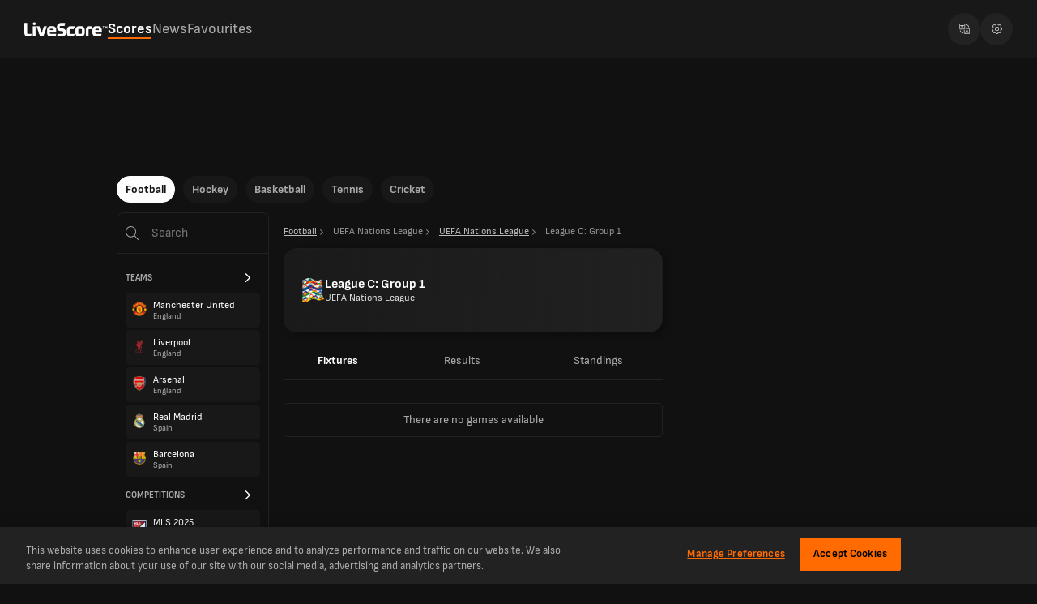

--- FILE ---
content_type: text/css
request_url: https://www.livescore.com/_next/static/css/8318241597facb7a.css
body_size: 6920
content:
@keyframes Oh{0%{transform:translateY(0)}to{transform:translateY(-110%)}}.Dh{background-color:#222;clear:both;color:#fdfdfd;position:relative;visibility:hidden;z-index:22}@media(min-width:1024px){.Dh{margin-top:40px}}@media(max-width:1023px){.Dh{padding-bottom:80px}}.Dh .Eh{color:#aaa;font-size:12px;font-weight:500;line-height:20px;margin-top:30px;text-align:center}.Dh a{color:#fdfdfd}.Fh{padding:15px 15px 0}@media(max-width:1023px){.Fh{padding:10px 10px 0}}.Gh{display:none}.Hh{visibility:visible}.Ih{background-color:#222;padding:70px}@media(max-width:1023px){.Ih{padding:40px 12px}}@media(min-width:1024px){.Jh{padding-top:30px}}.Kh{align-items:center;display:flex;flex-direction:row;gap:12px;justify-content:space-between}@media(max-width:590px){.Kh{align-items:flex-start;display:flex;flex-direction:column-reverse;gap:30px;justify-content:space-between}}.Lh{align-items:flex-start;flex-direction:column;gap:17px;justify-content:center}.Lh,.Mh{display:flex}.Mh{align-items:center;flex-direction:row;gap:24px;justify-content:space-between}.Mh a{color:#fff;font-size:14px;line-height:17px;text-decoration:none}@media(max-width:590px){.Mh a{padding:12px 0;position:relative;width:100%}[dir=ltr] .Mh a{text-align:left}[dir=rtl] .Mh a{text-align:right}.Mh a:not(:last-of-type):after{bottom:0;content:"";height:1px;position:absolute;width:100%;background-color:#aaa;opacity:.3}[dir=ltr] .Mh a:not(:last-of-type):after{left:0}[dir=rtl] .Mh a:not(:last-of-type):after{right:0}.Mh{align-items:flex-start;display:flex;flex-direction:column;gap:0;justify-content:space-between;width:100%}}.Nh{align-items:center;display:flex;flex-direction:row;gap:0 8px;justify-content:center;flex-wrap:wrap;padding-top:4px}.Nh a{color:#aaa;font-size:12px;font-weight:500;line-height:20px;text-decoration:none}.Nh a:not(:last-of-type):after{content:"|"}[dir=ltr] .Nh a:not(:last-of-type):after{margin-left:8px}[dir=rtl] .Nh a:not(:last-of-type):after{margin-right:8px}@keyframes Br{0%{transform:translateY(0)}to{transform:translateY(-110%)}}.xr{display:grid;gap:20px 55px;grid-template-columns:repeat(auto-fill,minmax(170px,1fr));padding:70px 70px 0}.xr .yr{font-size:14px;font-weight:800;margin:0 0 8px;text-align:start}.xr .zr{align-items:flex-start;display:flex;flex-direction:column;gap:8px;justify-content:unset;font-size:12px;font-weight:400;list-style:none;margin:0;padding:0}.xr .zr a{text-decoration:none}.xr .zr li{font-size:12px;font-weight:400}@media(max-width:1023px){.xr{gap:16px 11px;padding:40px 12px 0}}@media(max-width:768px){.xr{justify-items:start}}.Ar{background-color:#444;height:1px;margin:30px auto 0;width:calc(100% - 140px)}@media(max-width:1023px){.Ar{display:none}}@keyframes Hp{0%{transform:translateY(0)}to{transform:translateY(-110%)}}.Gp{align-items:center;display:flex;flex-direction:row;gap:8px;justify-content:flex-start}@keyframes Ch{0%{transform:translateY(0)}to{transform:translateY(-110%)}}.zh{background-color:#333;padding:40px 70px}@media(max-width:1023px){.zh{padding:40px 12px}}.zh div,.zh h1,.zh h2,.zh p{font-size:12px;font-weight:400;line-height:14px;margin:0;padding:0;width:100%}[dir=ltr] .zh div,[dir=ltr] .zh h1,[dir=ltr] .zh h2,[dir=ltr] .zh p{text-align:left}[dir=rtl] .zh div,[dir=rtl] .zh h1,[dir=rtl] .zh h2,[dir=rtl] .zh p{text-align:right}.zh h1{font-weight:700}.zh .Ah{margin:0}.zh>p{color:#fff;font-size:18px;font-weight:700;line-height:24px}.zh .Bh{align-items:flex-start;display:flex;flex-direction:column;gap:14px;justify-content:flex-start;padding-top:24px}@keyframes qa{0%{transform:translateY(0)}to{transform:translateY(-110%)}}.oa{align-items:center;display:flex;height:60vh;justify-content:center}.pa{background:#111;height:100%;position:absolute;width:100%;z-index:9999}.pa>div{position:fixed;top:50%}@media(max-width:1023px){.pa>div{top:10%}}@keyframes Wa{0%{transform:translateY(0)}to{transform:translateY(-110%)}}@keyframes Va{0%{transform:rotate(0deg)}to{transform:rotate(1turn)}}.Ua{animation:Va 1s linear infinite;background:#ff6b00;border-radius:50%;height:28px;margin:150px auto;position:relative;text-indent:-9999em;transform:translateZ(0);width:28px}[dir=ltr] .Ua{background:linear-gradient(90deg,#ff6b00 10%,rgba(255,255,255,0) 42%)}[dir=rtl] .Ua{background:linear-gradient(270deg,#ff6b00 10%,rgba(255,255,255,0) 42%)}.Ua:before{background:#ff6b00;content:"";height:50%;position:absolute;top:0;width:50%}[dir=ltr] .Ua:before{border-radius:100% 0 0;left:0}[dir=rtl] .Ua:before{border-radius:0 100% 0 0;right:0}.Ua:after{background:#111;border-radius:50%;bottom:0;content:"";height:75%;left:0;margin:auto;position:absolute;right:0;top:0;width:75%}@media(max-width:1023px){.Ua{margin-bottom:40vh;margin-top:40vh}}.rr{background:rgba(0,0,0,0);border:none;cursor:pointer}.rr:active,.rr:focus{outline:none}.rr svg{height:20px;width:20px}.sr{align-items:center;align-self:stretch;cursor:default;display:flex}.sr svg{height:20px;stroke:#666;width:20px}.tr{display:inline-block}[dir=ltr] .tr{padding-left:6px}[dir=rtl] .tr{padding-right:6px}.tr svg{fill:#fdfdfd;height:10px;width:10px}@keyframes ev{0%{transform:translateY(0)}to{transform:translateY(-110%)}}.bv{fill:rgba(0,0,0,0);stroke:#fdfdfd;stroke-width:2px}@media(min-width:1024px){.bv:hover{stroke:#ff6b00}}.cv{fill:#ff6b00}.dv{pointer-events:none}@keyframes aq{0%{transform:translateY(0)}to{transform:translateY(-110%)}}.Np{color:#aaa;text-decoration:none}.Op{flex:1;flex-direction:column;font-size:9px;padding:2px 15px}.Op,.Pp{display:flex}.Pp{justify-content:space-between;margin-bottom:6px}.Qp{margin-bottom:5px}.Rp{opacity:0}.Rp.isVisible{opacity:1}.Sp .Rp{color:#ff6b00}.Tp{font-size:14px}.Tp .Up{display:flex;margin-bottom:5px}.Tp .Up .Vp{color:#fdfdfd;font-weight:700}.Tp .Wp{width:20px}.Tp .Wp:empty{display:none}.Tp .Xp{color:#fdfdfd;display:flex;font-weight:700}[dir=ltr] .Tp .Xp{margin-left:auto}[dir=rtl] .Tp .Xp{margin-right:auto}.Yp{color:#aaa;font-size:11px}[dir=ltr] .Yp{margin-left:5px}[dir=rtl] .Yp{margin-right:5px}.Zp{pointer-events:none}@keyframes qr{0%{transform:translateY(0)}to{transform:translateY(-110%)}}.Mq,.Nq,.Oq,.Pq{color:#aaa;cursor:default;padding-bottom:5px;position:relative}.Mq.Qq:before,.Qq.Nq:before,.Qq.Oq:before,.Qq.Pq:before{background:#ff6b00}.Mq:hover .Rq,.Nq:hover .Rq,.Oq:hover .Rq,.Pq:hover .Rq{background:#333;color:#fdfdfd;cursor:pointer}.Mq a,.Nq a,.Oq a,.Pq a{text-decoration:none}.Mq .Sq,.Nq .Sq,.Oq .Sq,.Pq .Sq{cursor:default;pointer-events:none}.Mq:before,.Nq:before,.Oq:before,.Pq:before{content:"";display:block;height:calc(100% - 20px);position:absolute;top:10px;width:5px;z-index:20}[dir=ltr] .Mq:before,[dir=ltr] .Nq:before,[dir=ltr] .Oq:before,[dir=ltr] .Pq:before{border-radius:0 7.5px 7.5px 0;left:10px}[dir=rtl] .Mq:before,[dir=rtl] .Nq:before,[dir=rtl] .Oq:before,[dir=rtl] .Pq:before{border-radius:7.5px 0 0 7.5px;right:10px}.Tq{position:absolute}[dir=ltr] .Tq{left:5px}[dir=rtl] .Tq{right:5px}.Uq{flex:1;min-width:0}@media(min-width:401px)and (max-width:600px){.Uq{max-width:100%}}.Vq,.Wq{display:flex;flex:1 1 0;letter-spacing:.41px;position:relative}.Vq .Xq,.Wq .Xq{align-self:center;overflow:hidden;text-overflow:ellipsis;white-space:nowrap}.Vq .Xq.Yq,.Wq .Xq.Yq{color:#fdfdfd}.Vq .Zq,.Vq .ar,.Wq .Zq,.Wq .ar{position:relative;top:3px}[dir=ltr] .Vq .Zq,[dir=ltr] .Vq .ar,[dir=ltr] .Wq .Zq,[dir=ltr] .Wq .ar{margin-left:5px}[dir=rtl] .Vq .Zq,[dir=rtl] .Vq .ar,[dir=rtl] .Wq .Zq,[dir=rtl] .Wq .ar{margin-right:5px}.Vq{margin-bottom:5px}.br{color:#fdfdfd;display:flex;flex:0 0 30px;flex-direction:column;font-weight:700;position:relative}[dir=ltr] .br{margin-right:13px}[dir=rtl] .br{margin-left:13px}.cr,.dr{align-self:flex-end;align-items:center;display:flex;height:20px}.cr{margin-bottom:5px}.er{flex-shrink:0;display:flex;flex-direction:column;justify-content:space-around;overflow:hidden;color:#aaa;width:145px}@media(max-width:400px){.er{width:auto}}@media(min-width:401px)and (max-width:600px){.er{width:124px}}@media(min-width:601px){.er{width:130px}}@media(max-width:450px){.er{display:none}}.er>span{display:flex;justify-content:space-between}.er .fr{padding:2px 0;width:12px}[dir=ltr] .er .fr{text-align:right}[dir=rtl] .er .fr{text-align:left}[dir=ltr] .gr{margin-right:10px}[dir=rtl] .gr{margin-left:10px}.gr,.gr>div{display:flex}.gr img,.gr svg{max-height:20px;max-width:20px}.hr{position:relative;top:2px}.Pq{display:block}@media(min-width:1024px){.Pq{display:none}}.Oq{display:none}@media(min-width:1024px){.Oq{display:block}}.Nq.Qq .br,.Oq.Qq .br{color:#fdfdfd}.ir{display:flex;align-items:center;font-size:14px;position:relative;padding:10px 0;flex:1;text-decoration:none;color:#aaa;background:#181818;border-radius:7.5px;margin:0 10px}@media(min-width:1024px){.ir:hover{color:#fdfdfd;background:#333}}.jr{cursor:pointer;padding:0}.jr>div{justify-content:center;width:100%;height:100%}.jr>div,.kr{display:flex;align-items:center}.kr{width:35px;align-self:stretch}.lr{flex-basis:24px;flex-shrink:0;display:flex;flex-direction:column;justify-content:space-around;font-weight:400}[dir=ltr] .lr{text-align:right}[dir=rtl] .lr{text-align:left}.lr.mr{font-weight:700}.lr.nr{color:#fdfdfd}.or{margin-top:-6px;top:4px;position:relative;display:block}.or svg{height:18px;width:18px}.or use{stroke:#fdfdfd;fill:#fdfdfd}.or use:hover,.or.pr use{fill:#ff6b00;stroke:#aaa}@keyframes si{0%{transform:translateY(0)}to{transform:translateY(-110%)}}.oi{padding:8px 0}@media(max-width:1023px){.oi{padding:8px 12px}}.oi .pi{align-items:center;display:flex;flex-direction:row;gap:8px;justify-content:flex-start;color:#dadada;display:inline-flex;font-size:12px;font-weight:400;opacity:.85;text-decoration:none;width:fit-content}[dir=ltr] .oi .pi{padding-right:8px}[dir=rtl] .oi .pi{padding-left:8px}.oi .pi:first-child{text-decoration:underline}[dir=ltr] .oi .pi:last-child{padding-right:0}[dir=rtl] .oi .pi:last-child{padding-left:0}.oi .pi:last-child span{max-width:100vw;-webkit-box-orient:vertical;display:-webkit-box;-webkit-line-clamp:1;overflow:hidden;text-overflow:ellipsis}.oi .pi.qi span{max-width:100%}.oi .pi.ri{color:#aaa}.oi .pi svg{fill:#aaa}@keyframes Nv{0%{transform:translateY(0)}to{transform:translateY(-110%)}}.Mv{align-items:center;display:flex;flex-direction:column;gap:8px;justify-content:center;align-self:center;font-size:14px;font-weight:700;letter-spacing:-.4px;margin:0 10px;text-align:center}.dj{overflow:hidden;position:relative}.ej{overflow-x:scroll;padding:12px 0;scrollbar-width:none;user-select:none;width:100%}.ej::-webkit-scrollbar{display:none}.fj{display:inline;overflow:hidden}.fj,.fj>div{white-space:nowrap}.fj>div{display:inline-block;text-decoration:none}@keyframes Ns{0%{transform:translateY(0)}to{transform:translateY(-110%)}}.ks,.ls,.ms,.ns{color:#aaa;cursor:default;padding-bottom:5px;position:relative}.ks.os:before,.os.ls:before,.os.ms:before,.os.ns:before{background:#ff6b00}.ks:hover .ps,.ls:hover .ps,.ms:hover .ps,.ns:hover .ps{background:#333;color:#fdfdfd;cursor:pointer}.ks a,.ls a,.ms a,.ns a{text-decoration:none}.ks .qs,.ls .qs,.ms .qs,.ns .qs{cursor:default;pointer-events:none}.ks:before,.ls:before,.ms:before,.ns:before{content:"";display:block;height:calc(100% - 20px);position:absolute;top:10px;width:5px;z-index:20}[dir=ltr] .ks:before,[dir=ltr] .ls:before,[dir=ltr] .ms:before,[dir=ltr] .ns:before{border-radius:0 7.5px 7.5px 0;left:10px}[dir=rtl] .ks:before,[dir=rtl] .ls:before,[dir=rtl] .ms:before,[dir=rtl] .ns:before{border-radius:7.5px 0 0 7.5px;right:10px}@media(max-width:1023px){.ks:before,.ls:before,.ms:before,.ns:before{z-index:1}}.rs{position:absolute}[dir=ltr] .rs{left:5px}[dir=rtl] .rs{right:5px}.ss{flex:1;min-width:0}@media(min-width:401px)and (max-width:600px){.ss{max-width:100%}}.ts,.us{display:flex;flex:1 1 0;letter-spacing:.41px;position:relative}.ts .vs,.us .vs{align-self:center;overflow:hidden;text-overflow:ellipsis;white-space:nowrap}.ts .vs.ws,.us .vs.ws{color:#fdfdfd}.ts .xs,.ts .ys,.us .xs,.us .ys{position:relative;top:3px}[dir=ltr] .ts .xs,[dir=ltr] .ts .ys,[dir=ltr] .us .xs,[dir=ltr] .us .ys{margin-left:5px}[dir=rtl] .ts .xs,[dir=rtl] .ts .ys,[dir=rtl] .us .xs,[dir=rtl] .us .ys{margin-right:5px}.ts{margin-bottom:5px}.zs{color:#fdfdfd;display:flex;flex:0 0 30px;flex-direction:column;font-weight:700;position:relative}[dir=ltr] .zs{margin-right:13px}[dir=rtl] .zs{margin-left:13px}.As,.Bs{align-self:flex-end;align-items:center;display:flex;height:20px}.As{margin-bottom:5px}.Cs{flex-shrink:0;display:flex;flex-direction:column;justify-content:space-around;overflow:hidden;color:#aaa;width:145px}@media(max-width:400px){.Cs{width:auto}}@media(min-width:401px)and (max-width:600px){.Cs{width:124px}}@media(min-width:601px){.Cs{width:130px}}@media(max-width:450px){.Cs{display:none}}.Cs>span{display:flex;justify-content:space-between}.Cs .Ds{padding:2px 0;width:12px}[dir=ltr] .Cs .Ds{text-align:right}[dir=rtl] .Cs .Ds{text-align:left}[dir=ltr] .Es{margin-right:10px}[dir=rtl] .Es{margin-left:10px}.Es,.Es>div{display:flex}.Es img,.Es svg{max-height:20px;max-width:20px}.Fs{position:relative;top:2px}.ns{display:block}@media(min-width:1024px){.ns{display:none}}.ms{display:none}@media(min-width:1024px){.ms{display:block}}.ls.os .zs,.ms.os .zs{color:#fdfdfd}.Gs{display:flex;align-items:center;font-size:14px;position:relative;padding:10px 0;flex:1;text-decoration:none;color:#aaa;background:#181818;border-radius:7.5px;margin:0 10px}@media(min-width:1024px){.Gs:hover{color:#fdfdfd;background:#333}}.Hs{background:inherit;padding:0 0 12px;margin:0}@media(min-width:1024px){.Hs:hover{color:#aaa;background:inherit}}.Is{cursor:pointer;padding:0}.Is>div{justify-content:center;width:100%;height:100%}.Is>div,.Js{display:flex;align-items:center}.Js{width:35px;align-self:stretch}.Ks{flex-basis:24px;flex-shrink:0;display:flex;flex-direction:column;justify-content:space-around;font-weight:400}[dir=ltr] .Ks{text-align:right}[dir=rtl] .Ks{text-align:left}.Ks.Ls{font-weight:700}.Ks.Ms{color:#fdfdfd}@keyframes Mr{0%{transform:translateY(0)}to{transform:translateY(-110%)}}.Gr{align-items:center;bottom:0;cursor:pointer;display:flex;margin:0;padding:20px 7px;position:absolute;top:0;width:100px;z-index:99}@media(max-width:768px){.Gr{display:none}}.Gr.Hr{width:60px}@media(max-width:768px){.Gr.Ir{display:flex}}.Gr>svg{fill:#fdfdfd;stroke:#fdfdfd}[dir=ltr] .Gr.Jr{background-image:linear-gradient(90deg,#111,rgba(11,11,11,0));left:0;padding-left:5px}[dir=rtl] .Gr.Jr{background-image:linear-gradient(270deg,#111,rgba(11,11,11,0));right:0;padding-right:5px;justify-content:flex-end}[dir=ltr] [dir=rtl] .Gr.Jr{right:auto}[dir=rtl] [dir=rtl] .Gr.Jr{left:auto}[dir=ltr] .Gr.Jr{justify-content:flex-start}[dir=ltr] [dir=ltr] .Gr.Jr{right:auto}[dir=rtl] [dir=ltr] .Gr.Jr{left:auto}.Gr.Jr>svg{transform:scaleX(-1)}[dir=ltr] .Gr.Kr{background-image:linear-gradient(270deg,#111,rgba(11,11,11,0));padding-right:5px;right:0}[dir=rtl] .Gr.Kr{background-image:linear-gradient(90deg,#111,rgba(11,11,11,0));padding-left:5px;left:0;justify-content:flex-start}[dir=ltr] [dir=rtl] .Gr.Kr{left:auto}[dir=rtl] [dir=rtl] .Gr.Kr{right:auto}[dir=ltr] .Gr.Kr{justify-content:flex-end}[dir=ltr] [dir=ltr] .Gr.Kr{left:auto}[dir=rtl] [dir=ltr] .Gr.Kr{right:auto}.Gr img{margin:5px}[dir] .Gr.Kr{background-image:linear-gradient(270deg,#111,rgba(11,11,11,0));left:auto;right:0}[dir] .Gr.Jr{background-image:linear-gradient(90deg,#111,rgba(11,11,11,0));left:0;right:auto}.Lr:hover>svg{fill:#ff6b00;stroke:#aaa}@keyframes Iu{0%{transform:translateY(0)}to{transform:translateY(-110%)}}.zu{color:#aaa;display:flex;flex:0 0 50px;flex-direction:column;font-size:11px;height:44px;justify-content:space-around;padding:0 5px;position:relative}.Au{-webkit-box-orient:vertical;display:-webkit-box;-webkit-line-clamp:1;overflow:hidden;text-overflow:ellipsis;display:inline;text-align:center;white-space:nowrap;width:40px}.Bu{font-size:9px}.Cu{margin-top:3px}.Du{color:#ff6b00;font-weight:700}[dir=ltr] .Du{padding:0 3px 0 7px}[dir=rtl] .Du{padding:0 7px 0 3px}.Eu{justify-content:center}.Fu{align-self:center;flex:1;pointer-events:auto;position:relative}.Fu .Gu{background-color:#555;border-radius:4px;color:#fdfdfd;display:none;padding:4px;position:absolute;top:50%;white-space:pre;z-index:99}[dir=ltr] .Fu .Gu{right:-5px;text-align:left;transform:translate(100%,-50%);right:-10px}[dir=rtl] .Fu .Gu{left:-5px;text-align:right;transform:translate(-100%,-50%);left:-10px}.Fu .Gu:after{border-bottom:6px solid rgba(0,0,0,0);border-top:6px solid rgba(0,0,0,0);content:"";height:0;position:absolute;top:50%;transform:translateY(-50%);width:0}[dir=ltr] .Fu .Gu:after{border-right:6px solid #555;left:-5px}[dir=rtl] .Fu .Gu:after{border-left:6px solid #555;right:-5px}.Fu:hover .Gu{display:block}.Hu{object-fit:contain}@keyframes oj{0%{transform:translateY(0)}to{transform:translateY(-110%)}}.mj{color:#aaa;font-size:14px;font-weight:700;text-decoration:none;white-space:nowrap}.mj a{color:inherit;display:flex;justify-content:center;line-height:1;padding:0 7.5px;text-decoration:inherit}.mj a:hover{color:#fdfdfd}[dir=ltr] .mj:first-child a{padding-left:0}[dir=ltr] .mj:last-child a,[dir=rtl] .mj:first-child a{padding-right:0}[dir=rtl] .mj:last-child a{padding-left:0}.mj.isActive{pointer-events:none}.mj.isActive a{color:#ff6b00}.mj.isDisabled{color:#555;cursor:default;pointer-events:none}.mj.isPills{border:1px solid #aaa;border-radius:19px;font-size:11px;text-align:center;text-transform:uppercase}[dir=ltr] .mj.isPills{margin-right:10px;padding-right:0}[dir=rtl] .mj.isPills{margin-left:10px;padding-left:0}.mj.isPills a,.mj.isPills:first-child a,.mj.isPills:last-child a{padding:8px 12px}[dir=ltr] .mj.isPills:last-child{margin-right:0}[dir=rtl] .mj.isPills:last-child{margin-left:0}.mj.isPills.isActive{background-color:#fdfdfd;border-color:#fdfdfd}.mj.isPills.isActive a{color:#111}.mj.isBubble a{background:#181818;border:1px solid #181818;border-radius:19px;color:#aaa;font-size:14px;font-weight:700;margin:3px 5px;white-space:nowrap}.mj.isBubble a,.mj.isBubble:first-child a,.mj.isBubble:last-child a{padding:8px 12px}[dir=ltr] .mj.isBubble:first-child a{margin-left:0}[dir=ltr] .mj.isBubble:last-child a,[dir=rtl] .mj.isBubble:first-child a{margin-right:0}[dir=rtl] .mj.isBubble:last-child a{margin-left:0}.mj.isBubble.isActive a{background:#fdfdfd;border:1px solid #fdfdfd;color:#111}.mj.isBlock{border:1px solid #222;flex-grow:4;font-size:11px;text-align:center;text-transform:capitalize}[dir=ltr] .mj.isBlock{padding-right:0}[dir=rtl] .mj.isBlock{padding-left:0}.mj.isBlock a,.mj.isBlock:first-child a,.mj.isBlock:last-child a{padding:13px 0}[dir=ltr] .mj.isBlock:last-child{border-radius:0 5px 5px 0}[dir=ltr] .mj.isBlock:first-child,[dir=rtl] .mj.isBlock:last-child{border-radius:5px 0 0 5px}[dir=rtl] .mj.isBlock:first-child{border-radius:0 5px 5px 0}.mj.isBlock.isActive{background-color:#222;border-color:#222}.mj.isBlock.isActive a{color:#ff6b00}.nj{position:relative}.nj:after{background-color:#0070f0;border-radius:4px;color:#fdfdfd;content:"NEW";font-size:8px;font-style:italic;padding:0 6px;position:absolute;line-height:1.8;top:-8px}[dir=ltr] .nj:after{right:-10px}[dir=rtl] .nj:after{left:-10px}.Dp{height:11px;width:33px}.Dp.isLsBetMobile{transform:scale(1.1)}.Dp.isLive{fill:#ff6b00}.Dp.isPreStream{fill:#fff}.Dp.disabled{fill:#aaa}@keyframes jc{0%{transform:translateY(0)}to{transform:translateY(-110%)}}.ec{padding:0 15px;position:relative}.fc{border-bottom:1px solid #222}.gc{display:inline;overflow:hidden;padding:0 15px;white-space:nowrap}[dir=rtl] .gc{margin:0 1px}.gc>div{display:inline-block;text-decoration:none;white-space:nowrap}.gc>div.hidden{display:none}.gc.hc{display:flex}.gc.ic{padding:0}@keyframes Pt{0%{transform:translateY(0)}to{transform:translateY(-110%)}}.ct,.dt,.et,.ft{color:#aaa;cursor:default;padding-bottom:5px;position:relative}.ct.gt:before,.gt.dt:before,.gt.et:before,.gt.ft:before{background:#ff6b00}.ct:hover .ht,.dt:hover .ht,.et:hover .ht,.ft:hover .ht{background:#333;color:#fdfdfd;cursor:pointer}.ct a,.dt a,.et a,.ft a{text-decoration:none}.ct .it,.dt .it,.et .it,.ft .it{cursor:default;pointer-events:none}.ct:before,.dt:before,.et:before,.ft:before{content:"";display:block;height:calc(100% - 20px);position:absolute;top:10px;width:5px;z-index:20}[dir=ltr] .ct:before,[dir=ltr] .dt:before,[dir=ltr] .et:before,[dir=ltr] .ft:before{border-radius:0 7.5px 7.5px 0;left:10px}[dir=rtl] .ct:before,[dir=rtl] .dt:before,[dir=rtl] .et:before,[dir=rtl] .ft:before{border-radius:7.5px 0 0 7.5px;right:10px}@media(max-width:1023px){.ct:before,.dt:before,.et:before,.ft:before{z-index:1}}.jt{position:absolute}[dir=ltr] .jt{left:5px}[dir=rtl] .jt{right:5px}.kt{flex:1;min-width:0}@media(min-width:401px)and (max-width:600px){.kt{max-width:100%}}.lt,.mt{display:flex;flex:1 1 0;letter-spacing:.41px;position:relative}.lt .nt,.mt .nt{align-self:center;overflow:hidden;text-overflow:ellipsis;white-space:nowrap}.lt .nt.ot,.mt .nt.ot{color:#fdfdfd}.lt .pt,.lt .qt,.mt .pt,.mt .qt{position:relative;top:3px}[dir=ltr] .lt .pt,[dir=ltr] .lt .qt,[dir=ltr] .mt .pt,[dir=ltr] .mt .qt{margin-left:5px}[dir=rtl] .lt .pt,[dir=rtl] .lt .qt,[dir=rtl] .mt .pt,[dir=rtl] .mt .qt{margin-right:5px}.lt{margin-bottom:5px}.rt{color:#fdfdfd;display:flex;flex:0 0 30px;flex-direction:column;font-weight:700;position:relative}[dir=ltr] .rt{margin-right:13px}[dir=rtl] .rt{margin-left:13px}.st,.tt{align-self:flex-end;align-items:center;display:flex;height:20px}.st{margin-bottom:5px}.ut{flex-shrink:0;display:flex;flex-direction:column;justify-content:space-around;overflow:hidden;color:#aaa;width:145px}@media(max-width:400px){.ut{width:auto}}@media(min-width:401px)and (max-width:600px){.ut{width:124px}}@media(min-width:601px){.ut{width:130px}}@media(max-width:450px){.ut{display:none}}.ut>span{display:flex;justify-content:space-between}.ut .vt{padding:2px 0;width:12px}[dir=ltr] .ut .vt{text-align:right}[dir=rtl] .ut .vt{text-align:left}[dir=ltr] .wt{margin-right:10px}[dir=rtl] .wt{margin-left:10px}.wt,.wt>div{display:flex}.wt img,.wt svg{max-height:20px;max-width:20px}.xt{position:relative;top:2px}.ft{display:block}@media(min-width:1024px){.ft{display:none}}.et{display:none}@media(min-width:1024px){.et{display:block}}.dt.gt .rt,.et.gt .rt{color:#fdfdfd}.yt{display:flex;align-items:center;font-size:14px;position:relative;padding:10px 0;flex:1;text-decoration:none;color:#aaa;background:#181818;border-radius:7.5px;margin:0 10px}@media(min-width:1024px){.yt:hover{color:#fdfdfd;background:#333}}.zt{background:inherit;padding:0 0 12px;margin:0}@media(min-width:1024px){.zt:hover{color:#aaa;background:inherit}}.At{cursor:pointer;padding:0}.At>div{justify-content:center;width:100%;height:100%}.At>div,.Bt{display:flex;align-items:center}.Bt{width:35px;align-self:stretch}.Ct{flex-basis:24px;flex-shrink:0;display:flex;flex-direction:column;justify-content:space-around;font-weight:400}[dir=ltr] .Ct{text-align:right}[dir=rtl] .Ct{text-align:left}.Ct.Dt{font-weight:700}.Ct.Et{color:#fdfdfd}.Ft{cursor:pointer;position:absolute;top:14px}[dir=ltr] .Ft{right:35px}[dir=rtl] .Ft{left:35px}.Gt{position:absolute}[dir=ltr] .Gt{left:-15px}[dir=rtl] .Gt{right:-15px}.Ht{flex-basis:24px;flex-shrink:0;display:flex;flex-direction:column;justify-content:space-around;align-self:center;color:#ff6b00}[dir=ltr] .Ht{text-align:right;margin-right:10px}[dir=rtl] .Ht{text-align:left;margin-left:10px}.Ht span{display:flex;flex-direction:column;height:20px;justify-content:center}@media(max-width:590px){[dir=ltr] .Ht{margin-right:0}[dir=rtl] .Ht{margin-left:0}}@media(max-width:400px){.Ht{flex-basis:17px}}.It{position:relative}.It sup{font-size:8px;position:absolute;top:0}[dir=ltr] .It sup{right:-8px}[dir=rtl] .It sup{left:-8px}@media(max-width:400px){.It{width:16px}[dir=ltr] .It sup{right:2px}[dir=rtl] .It sup{left:2px}[dir=ltr] .It.Jt sup{right:0}[dir=rtl] .It.Jt sup{left:0}}.Kt.yt:hover{color:#aaa}.Kt .Lt{display:flex;flex:1}.Kt .ut{color:#aaa}@media(max-width:450px){.Kt .ut{display:flex}}@media(min-width:401px)and (max-width:550px){.Kt .ut{width:90px}}.Kt .kt{width:100%}[dir=ltr] .Kt .kt{padding:0 10px 0 15px}[dir=rtl] .Kt .kt{padding:0 15px 0 10px}@media(min-width:1024px){.Kt .kt{max-width:200px}}@media(max-width:500px){.Kt .kt{max-width:150px}}@media(max-width:400px){.Kt .kt{width:110px}}.Kt .nt>div{white-space:nowrap}.Kt .Mt,.Kt .nt>div{overflow:hidden;text-overflow:ellipsis}.Kt .Mt{display:none}@media(max-width:400px){.Kt .Nt{display:none}.Kt .Mt{display:block}}.Kt .ot{color:#fdfdfd}.Ot .nt>div:first-child{margin-bottom:4px}.Ot .kt>div,.Ot .ut span{height:50px;margin:0}.Ot .Ht>span:first-child,.Ot .kt .lt,.Ot .ut>span:first-child{border-bottom:1px solid #222}.Ot .Ht span{height:50px}.Ot sup{top:11px}[dir=ltr] .Ot .rt{margin-right:0}[dir=rtl] .Ot .rt{margin-left:0}[dir=ltr] .Ot .Ht{margin-right:10px}[dir=rtl] .Ot .Ht{margin-left:10px}@media(max-width:590px){[dir=ltr] .Ot .Ht{margin-right:0}[dir=rtl] .Ot .Ht{margin-left:0}}@keyframes Ab{0%{transform:translateY(0)}to{transform:translateY(-110%)}}.ub>div{margin:16px 0 0}@media(max-width:1023px){.ub>div{margin:16px 12px 0}}.vb span{text-decoration:underline}.wb{padding:0}div.xb{border-bottom:1px solid #222;display:table;width:100%}div.xb .yb{display:contents}div.xb .yb a{color:#aaa;cursor:pointer;display:table-cell;font-size:14px;font-weight:400;max-height:48px;min-width:fit-content;padding:16px 10px;text-align:center;text-decoration:none}div.xb .yb a:hover{color:#aaa}div.xb .yb.zb a{color:#fdfdfd;font-weight:700;position:relative}div.xb .yb.zb a:after{bottom:0;content:"";height:1px;position:absolute;width:100%;background-color:#fdfdfd}[dir=ltr] div.xb .yb.zb a:after{left:0}[dir=rtl] div.xb .yb.zb a:after{right:0}@keyframes ze{0%{transform:translateY(0)}to{transform:translateY(-110%)}}.se{left:0;position:absolute;right:0;top:60px}.te{padding:50px 0}.te>div{margin:0 auto}.ue{position:relative}.ve{color:#fdfdfd;font-size:13px;font-weight:700;padding:75px 4px 20px;text-align:center}.ve span{margin:0 5px;vertical-align:middle}.ve span svg{fill:#fdfdfd;height:13px;width:14px}.we{border:2px solid #193629;border-radius:8px;margin:0 8px 5px;min-height:150px;position:relative}[dir=ltr] .we{background:linear-gradient(359deg,rgba(0,0,0,0) .56%,#181818 66.79%),linear-gradient(270deg,rgba(0,62,34,.4) -60.53%,rgba(13,134,80,.4) 106.93%)}[dir=rtl] .we{background:linear-gradient(-359deg,rgba(0,0,0,0) .56%,#181818 66.79%),linear-gradient(-270deg,rgba(0,62,34,.4) -60.53%,rgba(13,134,80,.4) 106.93%)}.we>div{padding-bottom:0}.we>div a>div{background:inherit;border-radius:6px;margin:0;padding:12px}@media(min-width:1024px){.we>div a>div:hover{background:#333;color:#fdfdfd}}.we>div:before{top:4px}[dir=ltr] .we>div:before{left:0}[dir=rtl] .we>div:before{right:0}@media(max-width:1023px){.we{margin:0 8px 8px}}.xe{background:#fff;height:1px;margin:0 auto;opacity:.2;width:calc(100% - 24px)}.ye{height:100%;pointer-events:none;position:absolute;top:0;width:80%;z-index:1}[dir=ltr] .ye{left:0}[dir=rtl] .ye{right:0}@media(max-width:590px){.ye{width:100%}}.dk{display:flex;object-fit:contain;position:relative}@keyframes Wi{0%{transform:translateY(0)}to{transform:translateY(-110%)}}.Qi{color:#fdfdfd;padding:10px 15px;text-decoration:initial}.Qi,.Ri{font-size:14px}.Ri{font-weight:700}.Si{color:#aaa;font-size:11px}.Ti{fill:#fdfdfd;height:20px;width:20px}[dir=ltr] .Ti{margin-left:auto}[dir=rtl] .Ti{margin-right:auto;transform:scaleX(-1)}.Ui{cursor:move;filter:brightness(0) saturate(100%) invert(100%) sepia(93%) saturate(2%) hue-rotate(92deg) brightness(110%) contrast(98%)}[dir=ltr] .Vi{padding-right:13px}[dir=rtl] .Vi{padding-left:13px}@keyframes ii{0%{transform:translateY(0)}to{transform:translateY(-110%)}}.ai{align-items:center;display:flex;flex-direction:row;gap:16px;justify-content:flex-start;border:1px solid rgba(255,255,255,.05);border-radius:16px;min-height:104px;overflow:hidden;padding:20px;position:relative}[dir=ltr] .ai{box-shadow:4px 4px 8px 0 rgba(0,0,0,.25)}[dir=rtl] .ai{box-shadow:-4px 4px 8px 0 rgba(0,0,0,.25)}@media(max-width:1023px){.ai{margin:4px 12px}}.ai svg{height:18px;width:18px}.ai .bi{height:100%;position:absolute;top:0;width:100%;z-index:-1}[dir=ltr] .ai .bi{left:0}[dir=rtl] .ai .bi{right:0}.ai .ci{align-items:flex-start;display:flex;flex-direction:column;gap:initial;justify-content:center;width:100%}.ai .ci .di{font-size:16px;font-weight:700}.ai .ci .ei{font-size:12px;font-weight:400;opacity:.85}.ai .ci.fi{color:#fff}.ai .ci.gi{color:#000}.hi svg{height:20px;width:20px}.lm{cursor:pointer;display:flex;flex-direction:row;gap:18px;padding:12px;position:relative;text-decoration:none}.lm p{margin:0}.mm{align-items:center;gap:2px;justify-content:center}.mm,.nm{display:flex;flex-direction:column}.nm{gap:10px;width:100%}.om{gap:10px;justify-content:space-between}.om,.pm{align-items:flex-start;display:flex}.pm{flex-direction:column;gap:2px}@supports(-webkit-touch-callout:none){.pm{gap:0}}.qm{color:rgba(253,253,253,.85);font-size:10px;font-weight:400}.qm,.rm{font-style:normal;line-height:normal}.rm{color:#fdfdfd;font-size:18px;font-weight:700;text-transform:uppercase}.sm{color:#23df8c}.tm{align-items:center;background-color:#fdfdfd;border-radius:8px;color:#222;display:flex;font-size:14px;font-weight:700;height:32px;justify-content:center;max-width:74px;width:100%}.tm,.um{font-style:normal;line-height:normal}.um{color:#aaa;font-size:8px;font-weight:400;text-align:center}[dir=ltr] .um{text-align:left}[dir=rtl] .um{text-align:right}.yh{display:block;height:270px;max-height:600px;position:relative}@keyframes xh{0%{transform:translateY(0)}to{transform:translateY(-110%)}}.mh{display:block;margin:5px 0 10px;min-height:84px}.nh{height:0;max-height:84px;position:absolute;visibility:hidden;width:100%;z-index:2}.nh .oh{background-color:#181818;border-radius:7.5px;display:flex;font-size:14px;height:84px;margin:0 10px}[dir=ltr] .nh .oh{padding:8px 10px 8px 12px}[dir=rtl] .nh .oh{padding:8px 12px 8px 10px}.nh .oh .ph{display:flex;flex:1;flex-direction:column}[dir=ltr] .nh .oh .ph{padding-left:8px}[dir=rtl] .nh .oh .ph{padding-right:8px}.nh .oh .ph .qh{height:100%}.nh .oh .ph .qh .rh{color:#fdfdfd;-webkit-line-clamp:2;overflow:hidden;text-overflow:ellipsis;white-space:pre-line}.nh .oh .ph .qh .rh,.nh .oh .ph .qh .sh{-webkit-box-orient:vertical;display:-webkit-box}.nh .oh .ph .qh .sh{font-size:12px;letter-spacing:1.1px;-webkit-line-clamp:1;padding:3px 0;white-space:nowrap}.nh .oh .ph .qh .th{color:#23df8c;font-size:14px;font-weight:700}.nh .oh .ph .uh{-webkit-box-orient:vertical;display:-webkit-box;-webkit-line-clamp:1;overflow:hidden;text-overflow:ellipsis;font-size:7px;max-width:100%;min-height:7px}.nh .oh .vh{align-items:center;display:flex}[dir=ltr] .nh .oh .vh{margin-left:10px}[dir=rtl] .nh .oh .vh{margin-right:10px}.nh .oh .vh a{text-decoration:none}.nh .oh .vh .wh{background:none;border:1px solid #fdfdfd;border-radius:5px;color:#fdfdfd;cursor:pointer;font-size:14px;font-weight:700;height:32px;outline:none;padding:7px;text-align:center;width:60px}@keyframes Eb{0%{transform:translateY(0)}to{transform:translateY(-110%)}}.Bb{padding-top:16px}@media(max-width:1023px){.Bb{padding:12px 10px 0}}[dir=ltr] .Bb .Cb div:before{left:0}[dir=rtl] .Bb .Cb div:before{right:0}.Bb .Cb a>div,.Bb .Db{margin:0}@keyframes Oi{0%{transform:translateY(0)}to{transform:translateY(-110%)}}.Ai{min-height:60vh;position:relative}.Bi{padding:0 10px}.Bi a{text-decoration:none}.Ci{align-items:center;color:#aaa;display:flex;font-size:11px;font-weight:700;height:38px;justify-content:space-between;text-transform:uppercase}[dir=ltr] .Ci{padding:0 5px 0 0}[dir=rtl] .Ci{padding:0 0 0 5px}.Ci .Di{cursor:pointer;fill:#fdfdfd;height:20px;width:20px}[dir=ltr] .Ci .Di{margin-left:auto}[dir=rtl] .Ci .Di{margin-right:auto;transform:scaleX(-1)}.Ei{align-items:center;background:#181818;border-radius:7.5px;color:#aaa;cursor:pointer;display:flex;font-size:14px;margin-bottom:5px;min-height:56px;padding:10px 0;text-decoration:none}.Ei.Fi{border-radius:5px;font-size:12px;margin-bottom:3px;min-height:36px;padding:8px 0}.Ei.Fi .Gi,.Ei.Fi .Hi{padding:0 8px}.Ei.Fi .Gi>div,.Ei.Fi .Hi>div{min-width:18px;width:18px}[dir=ltr] .Ei.Fi .Ii{padding-right:5px}[dir=rtl] .Ei.Fi .Ii{padding-left:5px}.Ei.Fi .Ii .Ji{font-size:10px}@media(min-width:1024px){.Ei:hover{background:#333;color:#fdfdfd}}.Ei .Gi,.Ei .Hi{padding:0 15px}.Ei .Ii{flex-grow:1}.Ei .Ii .Ki{color:#fdfdfd}.Ei .Ii .Ji{font-size:11px}.Li{min-height:auto}.Mi{cursor:pointer}.Ni{border:none;font-size:14px;padding:10px 15px;text-align:center}@keyframes Zh{0%{transform:translateY(0)}to{transform:translateY(-110%)}}.Uh{align-items:center;border-bottom:1px solid #222;display:flex;height:50px;margin-bottom:10px}[dir=ltr] .Uh{padding:15px 15px 15px 10px}[dir=rtl] .Uh{padding:15px 10px 15px 15px}.Uh.Vh .Wh{font-size:12px}[dir=ltr] .Uh.Vh .Wh{padding-right:5px}[dir=rtl] .Uh.Vh .Wh{padding-left:5px}.Uh .Xh,.Uh .Yh{cursor:pointer;display:flex}[dir=rtl] .Uh .Xh{transform:scaleX(-1)}.Uh input{background-color:rgba(0,0,0,0);border:0;color:#fdfdfd;flex-grow:1;font-size:15px;outline:none;padding:0;width:100%}[dir=ltr] .Uh input{margin-left:15px;margin-right:5px}[dir=rtl] .Uh input{margin-right:15px;margin-left:5px}.Uh input ::placeholder{color:#aaa}.Uh .Wh{color:#fdfdfd;font-size:16px;font-weight:700;margin:0 auto}@keyframes tb{0%{transform:translateY(0)}to{transform:translateY(-110%)}}.sb{border:1px solid #222;border-radius:8px;display:none;flex-direction:column;padding:0 0 5px;width:100%}@media(min-width:1024px){.sb{display:block}}.je{display:block;margin-bottom:15px}.ke{position:relative;z-index:997}.le{position:sticky;text-align:center;top:0}.me{border:1px solid #222;margin-top:16px;padding-top:6px}@keyframes s{0%{transform:translateY(0)}to{transform:translateY(-110%)}}.q{align-items:center;display:flex;justify-content:space-between}@media(max-width:1023px){.r{display:none}}@keyframes lj{0%{transform:translateY(0)}to{transform:translateY(-110%)}}.gj{display:block;-webkit-overflow-scrolling:touch;overflow-x:scroll;overflow-y:hidden;padding:0 12px;scrollbar-width:none}.gj.hj{width:100%}.gj::-webkit-scrollbar{display:none}@media(min-width:1024px){.gj{height:60px;padding:0}[dir=ltr] .ij.mainLayoutNavStyles{margin-right:330px}[dir=rtl] .ij.mainLayoutNavStyles{margin-left:330px}}[dir=ltr] .jj a:first-child{margin-left:0}[dir=rtl] .jj a:first-child{margin-right:0}[dir=ltr] .jj a:last-child{margin-right:10px}[dir=rtl] .jj a:last-child{margin-left:10px}.jj a{align-items:center;background:#181818;border:1px solid #181818;border-radius:17.5px;color:#aaa;cursor:pointer;display:inline-flex;font-size:14px;font-weight:700;justify-content:center;margin:10px 5px;min-height:33px;padding:0 10px;text-decoration:none;white-space:nowrap}.jj a.kj{background:#fdfdfd;border:1px solid #fdfdfd;color:#111}@media(min-width:1024px){.jj a{margin:15px 5px}}

--- FILE ---
content_type: text/css
request_url: https://www.livescore.com/_next/static/css/a9fd4bf8097ff005.css
body_size: -40
content:
@keyframes qa{0%{transform:translateY(0)}to{transform:translateY(-110%)}}.oa{align-items:center;display:flex;height:60vh;justify-content:center}.pa{background:#111;height:100%;position:absolute;width:100%;z-index:9999}.pa>div{position:fixed;top:50%}@media(max-width:1023px){.pa>div{top:10%}}@keyframes Wa{0%{transform:translateY(0)}to{transform:translateY(-110%)}}@keyframes Va{0%{transform:rotate(0deg)}to{transform:rotate(1turn)}}.Ua{animation:Va 1s linear infinite;background:#ff6b00;border-radius:50%;height:28px;margin:150px auto;position:relative;text-indent:-9999em;transform:translateZ(0);width:28px}[dir=ltr] .Ua{background:linear-gradient(90deg,#ff6b00 10%,rgba(255,255,255,0) 42%)}[dir=rtl] .Ua{background:linear-gradient(270deg,#ff6b00 10%,rgba(255,255,255,0) 42%)}.Ua:before{background:#ff6b00;content:"";height:50%;position:absolute;top:0;width:50%}[dir=ltr] .Ua:before{border-radius:100% 0 0;left:0}[dir=rtl] .Ua:before{border-radius:0 100% 0 0;right:0}.Ua:after{background:#111;border-radius:50%;bottom:0;content:"";height:75%;left:0;margin:auto;position:absolute;right:0;top:0;width:75%}@media(max-width:1023px){.Ua{margin-bottom:40vh;margin-top:40vh}}.jb{background:#111;border-radius:8px;color:#fdfdfd;padding:8px;position:fixed;top:0;z-index:2000}[dir=ltr] .jb{left:50%;transform:translate(-50%,-100%)}[dir=rtl] .jb{right:50%;transform:translate(50%,-100%)}.jb>div{padding:0}.kb{top:150px}.lb{margin-bottom:0;margin-top:0}

--- FILE ---
content_type: text/css
request_url: https://www.livescore.com/_next/static/css/381cff330921abfe.css
body_size: -122
content:
@keyframes zC{0%{transform:translateY(0)}to{transform:translateY(-110%)}}.sC{align-items:center;background-color:rgba(1,1,1,.75);display:flex;height:100%;justify-content:center;left:0;padding:env(safe-area-inset-top) env(safe-area-inset-right) env(safe-area-inset-bottom) env(safe-area-inset-left);right:0;top:0}.sC,.tC{bottom:0;position:fixed;width:100%;z-index:2147483645;pointer-events:auto;touch-action:none}.tC{background-color:#333;color:#fdfdfd;font-size:12px;max-height:90vh;padding:40px 16px 16px}@media(min-width:1024px){.tC{padding:40px 60px}}.uC{display:flex;flex-direction:column;gap:16px}@media(min-width:1024px){.uC{border-bottom:1px solid #aaa;flex-direction:row;gap:70px;padding-bottom:32px}}.vC{display:flex;flex-direction:column;flex-grow:1;gap:16px}@media(min-width:1024px){.vC{align-items:center;flex-direction:row;gap:40px}}.vC div:first-child{display:flex;flex-direction:column;flex-grow:1;gap:16px}.vC .wC{font-size:18px;font-weight:700;line-height:24px}.vC .xC{min-width:160px;padding:0 12px;white-space:nowrap}.vC .yC{background-color:rgba(0,0,0,0)}

--- FILE ---
content_type: text/css
request_url: https://www.livescore.com/_next/static/css/4d8d60c36d8253aa.css
body_size: -260
content:
@keyframes pA{0%{transform:translateY(0)}to{transform:translateY(-110%)}}.mA{width:100%}.nA{margin:auto;text-align:center}@media(min-width:1024px){[dir=ltr] .oA{margin-left:90px}[dir=rtl] .oA{margin-right:90px}}.kC{background-color:rgba(0,0,0,0);color:#aaa;display:none;font-size:9px;height:19px;justify-content:flex-end;text-align:center;top:0;width:100%;z-index:999}[dir=ltr] .kC{padding:5px 5px 5px 0}[dir=rtl] .kC{padding:5px 0 5px 5px}.kC.lC{background-color:#111}.kC.mC{position:absolute}[dir=ltr] .kC.nC{transform:rotate(-90deg);transform-origin:top right}[dir=rtl] .kC.nC{transform:rotate(90deg);transform-origin:top left}.user-iso-country-es .kC{display:flex}

--- FILE ---
content_type: text/css
request_url: https://www.livescore.com/_next/static/css/f0be68c8d3748939.css
body_size: 4191
content:
@keyframes Kx{0%{transform:translateY(0)}to{transform:translateY(-110%)}}.Ix{align-items:center;background-color:rgba(1,1,1,.75);bottom:0;display:flex;justify-content:center;left:0;position:fixed;right:0;top:0;z-index:99999}.Ix,.Jx{height:100%;padding:env(safe-area-inset-top) env(safe-area-inset-right) env(safe-area-inset-bottom) env(safe-area-inset-left);width:100%}.Jx{background-color:#111;min-width:300px;overflow:auto}.Jx,.dj{position:relative}.dj{overflow:hidden}.ej{overflow-x:scroll;padding:12px 0;scrollbar-width:none;user-select:none;width:100%}.ej::-webkit-scrollbar{display:none}.fj{display:inline;overflow:hidden}.fj,.fj>div{white-space:nowrap}.fj>div{display:inline-block;text-decoration:none}@keyframes Mr{0%{transform:translateY(0)}to{transform:translateY(-110%)}}.Gr{align-items:center;bottom:0;cursor:pointer;display:flex;margin:0;padding:20px 7px;position:absolute;top:0;width:100px;z-index:99}@media(max-width:768px){.Gr{display:none}}.Gr.Hr{width:60px}@media(max-width:768px){.Gr.Ir{display:flex}}.Gr>svg{fill:#fdfdfd;stroke:#fdfdfd}[dir=ltr] .Gr.Jr{background-image:linear-gradient(90deg,#111,rgba(11,11,11,0));left:0;padding-left:5px}[dir=rtl] .Gr.Jr{background-image:linear-gradient(270deg,#111,rgba(11,11,11,0));right:0;padding-right:5px;justify-content:flex-end}[dir=ltr] [dir=rtl] .Gr.Jr{right:auto}[dir=rtl] [dir=rtl] .Gr.Jr{left:auto}[dir=ltr] .Gr.Jr{justify-content:flex-start}[dir=ltr] [dir=ltr] .Gr.Jr{right:auto}[dir=rtl] [dir=ltr] .Gr.Jr{left:auto}.Gr.Jr>svg{transform:scaleX(-1)}[dir=ltr] .Gr.Kr{background-image:linear-gradient(270deg,#111,rgba(11,11,11,0));padding-right:5px;right:0}[dir=rtl] .Gr.Kr{background-image:linear-gradient(90deg,#111,rgba(11,11,11,0));padding-left:5px;left:0;justify-content:flex-start}[dir=ltr] [dir=rtl] .Gr.Kr{left:auto}[dir=rtl] [dir=rtl] .Gr.Kr{right:auto}[dir=ltr] .Gr.Kr{justify-content:flex-end}[dir=ltr] [dir=ltr] .Gr.Kr{left:auto}[dir=rtl] [dir=ltr] .Gr.Kr{right:auto}.Gr img{margin:5px}[dir] .Gr.Kr{background-image:linear-gradient(270deg,#111,rgba(11,11,11,0));left:auto;right:0}[dir] .Gr.Jr{background-image:linear-gradient(90deg,#111,rgba(11,11,11,0));left:0;right:auto}.Lr:hover>svg{fill:#ff6b00;stroke:#aaa}@keyframes lj{0%{transform:translateY(0)}to{transform:translateY(-110%)}}.gj{display:block;-webkit-overflow-scrolling:touch;overflow-x:scroll;overflow-y:hidden;padding:0 12px;scrollbar-width:none}.gj.hj{width:100%}.gj::-webkit-scrollbar{display:none}@media(min-width:1024px){.gj{height:60px;padding:0}[dir=ltr] .ij.mainLayoutNavStyles{margin-right:330px}[dir=rtl] .ij.mainLayoutNavStyles{margin-left:330px}}[dir=ltr] .jj a:first-child{margin-left:0}[dir=rtl] .jj a:first-child{margin-right:0}[dir=ltr] .jj a:last-child{margin-right:10px}[dir=rtl] .jj a:last-child{margin-left:10px}.jj a{align-items:center;background:#181818;border:1px solid #181818;border-radius:17.5px;color:#aaa;cursor:pointer;display:inline-flex;font-size:14px;font-weight:700;justify-content:center;margin:10px 5px;min-height:33px;padding:0 10px;text-decoration:none;white-space:nowrap}.jj a.kj{background:#fdfdfd;border:1px solid #fdfdfd;color:#111}@media(min-width:1024px){.jj a{margin:15px 5px}}@keyframes lB{0%{transform:translateY(0)}to{transform:translateY(-110%)}}.jB{position:sticky;top:0;background-color:#111;z-index:1}.jB .kB>div{padding:0 12px}[dir=ltr] .jB .kB a{margin:0 8px 8px 0}[dir=rtl] .jB .kB a{margin:0 0 8px 8px}@keyframes aD{0%{transform:translateY(0)}to{transform:translateY(-110%)}}.SC{gap:8px;padding:8px 12px}.TC{position:relative;width:100%}.TC svg{animation:UC .1s ease-in .15s forwards;opacity:0;pointer-events:none;position:absolute;top:50%;z-index:1}[dir=ltr] .TC svg{left:0;transform:translate(16px,-50%)}[dir=rtl] .TC svg{right:0;transform:translate(-16px,-50%)}.TC .VC{animation:WC .15s ease-in forwards;background-color:#222;border:1px solid #444;border-radius:8px;color:#fdfdfd;font-size:16px;font-weight:700;height:40px;outline:none;width:100%}[dir=ltr] .TC .VC{padding:8px 16px 8px 40px}[dir=rtl] .TC .VC{padding:8px 40px 8px 16px}.TC .VC:focus{border-color:#fdfdfd;box-shadow:0 0 8px 0 rgba(253,253,253,.7)}[dir=ltr] .TC .XC{padding-right:70px}[dir=rtl] .TC .XC{padding-left:70px}.TC .YC{align-items:center;display:flex;flex-direction:row;gap:initial;justify-content:center;background-color:#333;border-radius:999px;color:#fdfdfd;font-size:12px;font-weight:700;height:24px;min-width:46px;padding:4px 8px;position:absolute;top:50%;transform:translateY(-50%)}[dir=ltr] .TC .YC{right:16px}[dir=rtl] .TC .YC{left:16px}.ZC{align-items:center;display:flex;flex-direction:row;gap:initial;justify-content:center;border-radius:50%;cursor:pointer;height:40px;width:40px;background-color:#222;flex-shrink:0;z-index:1}@keyframes WC{0%{clip-path:inset(0 0 0 100%);visibility:visible}99%{clip-path:inset(0 0 0 0)}to{clip-path:none}}@keyframes UC{0%{opacity:0}to{opacity:1}}.xl{border:1px solid #222;border-radius:5px;color:#aaa;font-size:14px;line-height:20px;margin:10px 10px 0;padding:10px 15px;text-align:center}.xl svg{height:13px;margin:0 5px;position:relative;top:-1px;vertical-align:middle;width:14px}@keyframes xw{0%{transform:translateY(0)}to{transform:translateY(-110%)}}.ww{margin:0 5px;position:relative;top:-1px;vertical-align:middle}.xu{border:1px solid #222;border-radius:5px;line-height:1.3;margin:0 10px 10px}.xu.yu{border:0}.xu>div{align-items:center;border-bottom:1px solid #222;display:flex;font-size:11px;padding-bottom:11px;padding-top:11px}.xu>div:last-child{border-bottom:none}.Av{background:#181818;color:#fdfdfd}[dir=ltr] .Av{padding-left:15px}[dir=rtl] .Av{padding-right:15px}.Bv{color:#aaa;min-width:50px;text-align:center}[dir=ltr] .Cv{padding-right:10px}[dir=rtl] .Cv{padding-left:10px}.Cv :first-child{font-size:11px;margin-bottom:3px}.Cv :first-child,.Dv{color:#fdfdfd;font-weight:700}.Dv{align-items:center;background:#222;border-radius:50%;display:flex;font-size:9px;height:20px;justify-content:center;min-width:20px;padding-top:1px;text-transform:uppercase}[dir=ltr] .Dv{margin-right:15px}[dir=rtl] .Dv{margin-left:15px}.Dv.Ev{background-color:#181818}.Dv.Fv,.Dv.Gv{background-color:rgba(51,51,51,.66)}.Dv.Hv,.Dv.Iv{background-color:rgba(0,117,255,.66)}.Dv.Jv{background-color:rgba(35,223,140,.66)}.Dv.Kv{background-color:rgba(223,35,87,.66)}.Lv{display:inline-block;font-size:14px;padding:10px 15px;width:100%}.Lv,.Ov{color:#aaa;text-align:center}.Ov{min-width:50px}.Pv{background:#a91d44;border-radius:15px;color:#fdfdfd;font-size:9px;font-weight:700;padding:4px 6px;text-align:center}.Qv{width:100%}[dir=ltr] .Qv{margin:0 10px 0 15px}[dir=rtl] .Qv{margin:0 15px 0 10px}.Rv{color:#fdfdfd;display:flex;font-weight:700;justify-content:space-between}.Rv+div{margin-top:3px}.Sv{color:#aaa;display:inline-block;font-size:14px;padding:10px 15px;text-align:center;width:100%}.rr{background:rgba(0,0,0,0);border:none;cursor:pointer}.rr:active,.rr:focus{outline:none}.rr svg{height:20px;width:20px}.sr{align-items:center;align-self:stretch;cursor:default;display:flex}.sr svg{height:20px;stroke:#666;width:20px}.tr{display:inline-block}[dir=ltr] .tr{padding-left:6px}[dir=rtl] .tr{padding-right:6px}.tr svg{fill:#fdfdfd;height:10px;width:10px}@keyframes ev{0%{transform:translateY(0)}to{transform:translateY(-110%)}}.bv{fill:rgba(0,0,0,0);stroke:#fdfdfd;stroke-width:2px}@media(min-width:1024px){.bv:hover{stroke:#ff6b00}}.cv{fill:#ff6b00}.dv{pointer-events:none}@keyframes Zh{0%{transform:translateY(0)}to{transform:translateY(-110%)}}.Uh{align-items:center;border-bottom:1px solid #222;display:flex;height:50px;margin-bottom:10px}[dir=ltr] .Uh{padding:15px 15px 15px 10px}[dir=rtl] .Uh{padding:15px 10px 15px 15px}.Uh.Vh .Wh{font-size:12px}[dir=ltr] .Uh.Vh .Wh{padding-right:5px}[dir=rtl] .Uh.Vh .Wh{padding-left:5px}.Uh .Xh,.Uh .Yh{cursor:pointer;display:flex}[dir=rtl] .Uh .Xh{transform:scaleX(-1)}.Uh input{background-color:rgba(0,0,0,0);border:0;color:#fdfdfd;flex-grow:1;font-size:15px;outline:none;padding:0;width:100%}[dir=ltr] .Uh input{margin-left:15px;margin-right:5px}[dir=rtl] .Uh input{margin-right:15px;margin-left:5px}.Uh input ::placeholder{color:#aaa}.Uh .Wh{color:#fdfdfd;font-size:16px;font-weight:700;margin:0 auto}@keyframes Oi{0%{transform:translateY(0)}to{transform:translateY(-110%)}}.Ai{min-height:60vh;position:relative}.Bi{padding:0 10px}.Bi a{text-decoration:none}.Ci{align-items:center;color:#aaa;display:flex;font-size:11px;font-weight:700;height:38px;justify-content:space-between;text-transform:uppercase}[dir=ltr] .Ci{padding:0 5px 0 0}[dir=rtl] .Ci{padding:0 0 0 5px}.Ci .Di{cursor:pointer;fill:#fdfdfd;height:20px;width:20px}[dir=ltr] .Ci .Di{margin-left:auto}[dir=rtl] .Ci .Di{margin-right:auto;transform:scaleX(-1)}.Ei{align-items:center;background:#181818;border-radius:7.5px;color:#aaa;cursor:pointer;display:flex;font-size:14px;margin-bottom:5px;min-height:56px;padding:10px 0;text-decoration:none}.Ei.Fi{border-radius:5px;font-size:12px;margin-bottom:3px;min-height:36px;padding:8px 0}.Ei.Fi .Gi,.Ei.Fi .Hi{padding:0 8px}.Ei.Fi .Gi>div,.Ei.Fi .Hi>div{min-width:18px;width:18px}[dir=ltr] .Ei.Fi .Ii{padding-right:5px}[dir=rtl] .Ei.Fi .Ii{padding-left:5px}.Ei.Fi .Ii .Ji{font-size:10px}@media(min-width:1024px){.Ei:hover{background:#333;color:#fdfdfd}}.Ei .Gi,.Ei .Hi{padding:0 15px}.Ei .Ii{flex-grow:1}.Ei .Ii .Ki{color:#fdfdfd}.Ei .Ii .Ji{font-size:11px}.Li{min-height:auto}.Mi{cursor:pointer}.Ni{border:none;font-size:14px;padding:10px 15px;text-align:center}@keyframes aq{0%{transform:translateY(0)}to{transform:translateY(-110%)}}.Np{color:#aaa;text-decoration:none}.Op{flex:1;flex-direction:column;font-size:9px;padding:2px 15px}.Op,.Pp{display:flex}.Pp{justify-content:space-between;margin-bottom:6px}.Qp{margin-bottom:5px}.Rp{opacity:0}.Rp.isVisible{opacity:1}.Sp .Rp{color:#ff6b00}.Tp{font-size:14px}.Tp .Up{display:flex;margin-bottom:5px}.Tp .Up .Vp{color:#fdfdfd;font-weight:700}.Tp .Wp{width:20px}.Tp .Wp:empty{display:none}.Tp .Xp{color:#fdfdfd;display:flex;font-weight:700}[dir=ltr] .Tp .Xp{margin-left:auto}[dir=rtl] .Tp .Xp{margin-right:auto}.Yp{color:#aaa;font-size:11px}[dir=ltr] .Yp{margin-left:5px}[dir=rtl] .Yp{margin-right:5px}.Zp{pointer-events:none}@keyframes qr{0%{transform:translateY(0)}to{transform:translateY(-110%)}}.Mq,.Nq,.Oq,.Pq{color:#aaa;cursor:default;padding-bottom:5px;position:relative}.Mq.Qq:before,.Qq.Nq:before,.Qq.Oq:before,.Qq.Pq:before{background:#ff6b00}.Mq:hover .Rq,.Nq:hover .Rq,.Oq:hover .Rq,.Pq:hover .Rq{background:#333;color:#fdfdfd;cursor:pointer}.Mq a,.Nq a,.Oq a,.Pq a{text-decoration:none}.Mq .Sq,.Nq .Sq,.Oq .Sq,.Pq .Sq{cursor:default;pointer-events:none}.Mq:before,.Nq:before,.Oq:before,.Pq:before{content:"";display:block;height:calc(100% - 20px);position:absolute;top:10px;width:5px;z-index:20}[dir=ltr] .Mq:before,[dir=ltr] .Nq:before,[dir=ltr] .Oq:before,[dir=ltr] .Pq:before{border-radius:0 7.5px 7.5px 0;left:10px}[dir=rtl] .Mq:before,[dir=rtl] .Nq:before,[dir=rtl] .Oq:before,[dir=rtl] .Pq:before{border-radius:7.5px 0 0 7.5px;right:10px}.Tq{position:absolute}[dir=ltr] .Tq{left:5px}[dir=rtl] .Tq{right:5px}.Uq{flex:1;min-width:0}@media(min-width:401px)and (max-width:600px){.Uq{max-width:100%}}.Vq,.Wq{display:flex;flex:1 1 0;letter-spacing:.41px;position:relative}.Vq .Xq,.Wq .Xq{align-self:center;overflow:hidden;text-overflow:ellipsis;white-space:nowrap}.Vq .Xq.Yq,.Wq .Xq.Yq{color:#fdfdfd}.Vq .Zq,.Vq .ar,.Wq .Zq,.Wq .ar{position:relative;top:3px}[dir=ltr] .Vq .Zq,[dir=ltr] .Vq .ar,[dir=ltr] .Wq .Zq,[dir=ltr] .Wq .ar{margin-left:5px}[dir=rtl] .Vq .Zq,[dir=rtl] .Vq .ar,[dir=rtl] .Wq .Zq,[dir=rtl] .Wq .ar{margin-right:5px}.Vq{margin-bottom:5px}.br{color:#fdfdfd;display:flex;flex:0 0 30px;flex-direction:column;font-weight:700;position:relative}[dir=ltr] .br{margin-right:13px}[dir=rtl] .br{margin-left:13px}.cr,.dr{align-self:flex-end;align-items:center;display:flex;height:20px}.cr{margin-bottom:5px}.er{flex-shrink:0;display:flex;flex-direction:column;justify-content:space-around;overflow:hidden;color:#aaa;width:145px}@media(max-width:400px){.er{width:auto}}@media(min-width:401px)and (max-width:600px){.er{width:124px}}@media(min-width:601px){.er{width:130px}}@media(max-width:450px){.er{display:none}}.er>span{display:flex;justify-content:space-between}.er .fr{padding:2px 0;width:12px}[dir=ltr] .er .fr{text-align:right}[dir=rtl] .er .fr{text-align:left}[dir=ltr] .gr{margin-right:10px}[dir=rtl] .gr{margin-left:10px}.gr,.gr>div{display:flex}.gr img,.gr svg{max-height:20px;max-width:20px}.hr{position:relative;top:2px}.Pq{display:block}@media(min-width:1024px){.Pq{display:none}}.Oq{display:none}@media(min-width:1024px){.Oq{display:block}}.Nq.Qq .br,.Oq.Qq .br{color:#fdfdfd}.ir{display:flex;align-items:center;font-size:14px;position:relative;padding:10px 0;flex:1;text-decoration:none;color:#aaa;background:#181818;border-radius:7.5px;margin:0 10px}@media(min-width:1024px){.ir:hover{color:#fdfdfd;background:#333}}.jr{cursor:pointer;padding:0}.jr>div{justify-content:center;width:100%;height:100%}.jr>div,.kr{display:flex;align-items:center}.kr{width:35px;align-self:stretch}.lr{flex-basis:24px;flex-shrink:0;display:flex;flex-direction:column;justify-content:space-around;font-weight:400}[dir=ltr] .lr{text-align:right}[dir=rtl] .lr{text-align:left}.lr.mr{font-weight:700}.lr.nr{color:#fdfdfd}.or{margin-top:-6px;top:4px;position:relative;display:block}.or svg{height:18px;width:18px}.or use{stroke:#fdfdfd;fill:#fdfdfd}.or use:hover,.or.pr use{fill:#ff6b00;stroke:#aaa}@keyframes Wi{0%{transform:translateY(0)}to{transform:translateY(-110%)}}.Qi{color:#fdfdfd;padding:10px 15px;text-decoration:initial}.Qi,.Ri{font-size:14px}.Ri{font-weight:700}.Si{color:#aaa;font-size:11px}.Ti{fill:#fdfdfd;height:20px;width:20px}[dir=ltr] .Ti{margin-left:auto}[dir=rtl] .Ti{margin-right:auto;transform:scaleX(-1)}.Ui{cursor:move;filter:brightness(0) saturate(100%) invert(100%) sepia(93%) saturate(2%) hue-rotate(92deg) brightness(110%) contrast(98%)}[dir=ltr] .Vi{padding-right:13px}[dir=rtl] .Vi{padding-left:13px}.lm{cursor:pointer;display:flex;flex-direction:row;gap:18px;padding:12px;position:relative;text-decoration:none}.lm p{margin:0}.mm{align-items:center;gap:2px;justify-content:center}.mm,.nm{display:flex;flex-direction:column}.nm{gap:10px;width:100%}.om{gap:10px;justify-content:space-between}.om,.pm{align-items:flex-start;display:flex}.pm{flex-direction:column;gap:2px}@supports(-webkit-touch-callout:none){.pm{gap:0}}.qm{color:rgba(253,253,253,.85);font-size:10px;font-weight:400}.qm,.rm{font-style:normal;line-height:normal}.rm{color:#fdfdfd;font-size:18px;font-weight:700;text-transform:uppercase}.sm{color:#23df8c}.tm{align-items:center;background-color:#fdfdfd;border-radius:8px;color:#222;display:flex;font-size:14px;font-weight:700;height:32px;justify-content:center;max-width:74px;width:100%}.tm,.um{font-style:normal;line-height:normal}.um{color:#aaa;font-size:8px;font-weight:400;text-align:center}[dir=ltr] .um{text-align:left}[dir=rtl] .um{text-align:right}@keyframes qj{0%{transform:translateY(0)}to{transform:translateY(-110%)}}.pj{color:inherit;display:contents;text-decoration:none}[dir=rtl] .pj>svg{transform:scaleX(-1)}@keyframes p{0%{transform:translateY(0)}to{transform:translateY(-110%)}}@media(max-width:1023px){.e{margin:0 15px 10px}}.f{align-items:center;color:#fdfdfd;cursor:default;display:flex;font-size:14px;font-weight:700;padding:10px 0}.g{border:1px solid #222;border-radius:10px;font-size:11px;margin-bottom:10px}.h a:last-of-type .i{border-bottom:none}.i{align-items:center;border-bottom:1px solid #222;display:flex;padding:12px 10px;position:relative}.i div{line-height:1.1rem}.j,.k{padding:0 10px}.k{width:40px}.l,.m{color:#fdfdfd;font-weight:700}.m{padding:0 10px;position:absolute}[dir=ltr] .m{right:10px}[dir=rtl] .m{left:10px}.n{color:#fdfdfd;cursor:pointer;display:flex;justify-content:center;padding:10px 15px;text-decoration:none}.o{margin:0;padding:0}@media(max-width:1023px){.o{margin:0 10px}}.yh{display:block;height:270px;max-height:600px;position:relative}@keyframes xh{0%{transform:translateY(0)}to{transform:translateY(-110%)}}.mh{display:block;margin:5px 0 10px;min-height:84px}.nh{height:0;max-height:84px;position:absolute;visibility:hidden;width:100%;z-index:2}.nh .oh{background-color:#181818;border-radius:7.5px;display:flex;font-size:14px;height:84px;margin:0 10px}[dir=ltr] .nh .oh{padding:8px 10px 8px 12px}[dir=rtl] .nh .oh{padding:8px 12px 8px 10px}.nh .oh .ph{display:flex;flex:1;flex-direction:column}[dir=ltr] .nh .oh .ph{padding-left:8px}[dir=rtl] .nh .oh .ph{padding-right:8px}.nh .oh .ph .qh{height:100%}.nh .oh .ph .qh .rh{color:#fdfdfd;-webkit-line-clamp:2;overflow:hidden;text-overflow:ellipsis;white-space:pre-line}.nh .oh .ph .qh .rh,.nh .oh .ph .qh .sh{-webkit-box-orient:vertical;display:-webkit-box}.nh .oh .ph .qh .sh{font-size:12px;letter-spacing:1.1px;-webkit-line-clamp:1;padding:3px 0;white-space:nowrap}.nh .oh .ph .qh .th{color:#23df8c;font-size:14px;font-weight:700}.nh .oh .ph .uh{-webkit-box-orient:vertical;display:-webkit-box;-webkit-line-clamp:1;overflow:hidden;text-overflow:ellipsis;font-size:7px;max-width:100%;min-height:7px}.nh .oh .vh{align-items:center;display:flex}[dir=ltr] .nh .oh .vh{margin-left:10px}[dir=rtl] .nh .oh .vh{margin-right:10px}.nh .oh .vh a{text-decoration:none}.nh .oh .vh .wh{background:none;border:1px solid #fdfdfd;border-radius:5px;color:#fdfdfd;cursor:pointer;font-size:14px;font-weight:700;height:32px;outline:none;padding:7px;text-align:center;width:60px}@keyframes dc{0%{transform:translateY(0)}to{transform:translateY(-110%)}}@media(max-width:1023px){.Zb{margin-bottom:30px;padding:0 12px}}.ac{margin:16px 0 0}.ac>div:first-child{height:38px}@media(max-width:1023px){.ac{margin-top:4px}}.bc{margin:0}.cc{margin:16px 0 -10px}@media(max-width:1023px){.cc{margin-top:4px}}@keyframes bj{0%{transform:translateY(0)}to{transform:translateY(-110%)}}.Xi{background-color:#181818;border-radius:16px;margin:12px 0 6px;padding:12px}.Xi,.Xi .Yi{align-items:flex-start;display:flex;flex-direction:column;gap:8px;justify-content:center}.Xi p{color:#aaa;font-size:12px;margin:0;white-space:pre-line}.Xi .Zi{color:#fdfdfd;font-size:14px;font-weight:700}.Xi .aj{align-items:flex-start;display:flex;flex-direction:column;gap:0;justify-content:center}.ou{border:solid #222;border-width:0 0 1px;color:#aaa;font-size:11px;justify-content:space-between;position:relative}.ou,.pu{align-items:center;display:flex;white-space:nowrap}.pu{flex:1;height:50px;overflow:hidden;text-overflow:ellipsis}.pu.homeContent{justify-content:flex-end}.qu,.ru{overflow:hidden;text-overflow:ellipsis;white-space:pre-wrap}.qu,.su{color:#fdfdfd;font-weight:700}.su{display:flex;flex:0 0 36px;flex-direction:column;text-align:center}.ru{color:#aaa;margin-top:2px}.tu{height:50px;min-width:50px;width:50px}.tu,.uu{align-items:center;display:flex;justify-content:center}.uu{flex-direction:column;min-width:34px}.vu{color:#fdfdfd;font-size:9px;font-weight:700}.wu{display:flex;flex-direction:column}[dir=ltr] .wu.homePlayer{text-align:right}[dir=ltr] .wu.awayPlayer,[dir=rtl] .wu.homePlayer{text-align:left}[dir=rtl] .wu.awayPlayer{text-align:right}.an{border:1px solid #222;border-bottom:none;border-radius:6px;margin:4px 10px 10px}.du{align-items:center;border:solid #222;border-width:0 0 1px;display:flex;flex-wrap:nowrap;font-size:11px;justify-content:space-between;padding:10px 0;position:relative}.du:last-of-type{border-bottom-left-radius:6px;border-bottom-right-radius:6px}.du.isHighlighted{background-color:#181818;min-height:38px}.du span{white-space:nowrap}.eu{align-items:center;display:flex;justify-content:center;width:50px}.fu{flex:1;overflow:hidden;text-overflow:ellipsis;white-space:nowrap}[dir=ltr] .fu{text-align:right}[dir=rtl] .fu{text-align:left}.gu{flex:1;overflow:hidden;text-overflow:ellipsis;white-space:nowrap}.hu{color:#fdfdfd;display:flex;flex:0 0 80px;font-weight:700;justify-content:center;text-align:center}@media screen and (max-width:400px){.hu{flex:0 0 50px}}

--- FILE ---
content_type: application/javascript; charset=utf-8
request_url: https://www.livescore.com/_next/static/chunks/webpack-1ee4081133f0ab4f.js
body_size: 7190
content:
(()=>{"use strict";var e={},a={};function c(d){var b=a[d];if(void 0!==b)return b.exports;var f=a[d]={exports:{}},t=!0;try{e[d].call(f.exports,f,f.exports,c),t=!1}finally{t&&delete a[d]}return f.exports}c.m=e,c.amdO={},(()=>{var e=[];c.O=(a,d,b,f)=>{if(d){f=f||0;for(var t=e.length;t>0&&e[t-1][2]>f;t--)e[t]=e[t-1];e[t]=[d,b,f];return}for(var r=1/0,t=0;t<e.length;t++){for(var[d,b,f]=e[t],n=!0,o=0;o<d.length;o++)(!1&f||r>=f)&&Object.keys(c.O).every(e=>c.O[e](d[o]))?d.splice(o--,1):(n=!1,f<r&&(r=f));if(n){e.splice(t--,1);var s=b();void 0!==s&&(a=s)}}return a}})(),c.n=e=>{var a=e&&e.__esModule?()=>e.default:()=>e;return c.d(a,{a:a}),a},(()=>{var e,a=Object.getPrototypeOf?e=>Object.getPrototypeOf(e):e=>e.__proto__;c.t=function(d,b){if(1&b&&(d=this(d)),8&b||"object"==typeof d&&d&&(4&b&&d.__esModule||16&b&&"function"==typeof d.then))return d;var f=Object.create(null);c.r(f);var t={};e=e||[null,a({}),a([]),a(a)];for(var r=2&b&&d;"object"==typeof r&&!~e.indexOf(r);r=a(r))Object.getOwnPropertyNames(r).forEach(e=>t[e]=()=>d[e]);return t.default=()=>d,c.d(f,t),f}})(),c.d=(e,a)=>{for(var d in a)c.o(a,d)&&!c.o(e,d)&&Object.defineProperty(e,d,{enumerable:!0,get:a[d]})},c.f={},c.e=e=>Promise.all(Object.keys(c.f).reduce((a,d)=>(c.f[d](e,a),a),[])),c.u=e=>2573===e?"static/chunks/2573-a85e3cb65d4b6a79.js":4395===e?"static/chunks/4395-c0bc67d85617d895.js":1e3===e?"static/chunks/1000-51a6b8b2191fc05d.js":5909===e?"static/chunks/5909-ac06abc4d707aaef.js":5636===e?"static/chunks/5636-a73ca72c0172b570.js":1970===e?"static/chunks/1970-56267d6ba8b62d97.js":7957===e?"static/chunks/7957-590a1355d7a26747.js":3448===e?"static/chunks/3448-9db1e8b3c407b11d.js":983===e?"static/chunks/983-80bc25686f4b0589.js":3015===e?"static/chunks/3015-a80722201f058ed0.js":3379===e?"static/chunks/3379-d3c1fef1174eadab.js":2642===e?"static/chunks/2642-43be8afaa583d14b.js":7550===e?"static/chunks/7550-348e8d6388c1cb51.js":4203===e?"static/chunks/4203-7983d525ccff0b8b.js":9011===e?"static/chunks/9011-7286d430fb2f2f76.js":348===e?"static/chunks/348-1e14de2fbaffaf76.js":8030===e?"static/chunks/8030-c412c477ba1852f3.js":"static/chunks/"+e+"."+({70:"d2a4e91c386808eb",75:"c3399e98f4c9c2e5",130:"9fd69a3cf24db3fe",169:"c191662b7cb14d7e",223:"9ed34aa5d40363f8",232:"2308a23adfabb059",253:"d7f23de6b9bf6558",267:"581c5f97bc2bf381",300:"29d31276f388248c",302:"e8b0367620af02a9",364:"c64dd6c452ba865d",485:"1162a15415096c4f",497:"cfc1bca22f3b63ff",514:"ee7e92ef8e77117d",516:"256b0619c7d1a342",523:"77e1dbb05a91b28c",534:"4bfa6f208dc5b522",536:"b7d226cfbaec16cd",539:"fae63f899330395a",594:"88bcceb8c741dbc5",660:"3bc5320504f7a9df",764:"8e7d7063260cfee2",856:"d80e0b2906cb304e",857:"f6965859cbf7e5a4",872:"5d176185e9681608",884:"e5847c40b8c8891b",904:"e2ecd67b15228843",941:"6e57ecd9cf14f1e9",955:"65f8ac17f623750e",969:"41dd36d3c93a2333",974:"ab64bf21206e705c",992:"da2ed3a031edc02c",1055:"d1d881c6e137c811",1076:"5d3d88ad274c3b2d",1084:"12d13e88b6bc9050",1087:"690e179cae7877a7",1089:"78ff589157ef3c7a",1095:"3cbe8ea639f469bc",1100:"d1c071e5b2545c90",1131:"47adc40e32cdfd60",1136:"c31e8f05b5a0d863",1165:"f8dfd4a1607c9a13",1201:"fe2903338e2de245",1215:"80c82e08da2f566f",1224:"a3c697601261f786",1233:"690eb1371fc10af7",1308:"fbf571c171478dc4",1317:"6ead987afa7f8897",1320:"42fa148c0f046627",1347:"9232caa85aa66da2",1398:"bea7e7343312de0e",1476:"041a669ac2f05d39",1499:"754b1d2d2d89db04",1504:"7d9e264fabe0c894",1617:"d8dbadc7fcc13b0b",1626:"773eb3e233301a5e",1659:"3ccbfafaf46a5907",1661:"04dcb120d5419bc3",1725:"bb47d5eb258a6b1b",1819:"abaa5a0e25b0a21c",1832:"9ebd15b2479de5a4",1836:"d1e72f566026eff0",1854:"bfa5627b664725e0",1873:"050b25cd574d173d",1879:"469e16a1de3426a1",1908:"754b57550100d9a7",1943:"f52db6d474fd26d3",1951:"60fe821cc0980d17",1959:"378bf419c672d9a3",1981:"a099347feee60223",2003:"1c2c6c9019d03842",2034:"cd9a59382b5f2977",2041:"91076baab21f0a5f",2138:"f8a6634e1e5ec32c",2142:"cdc5b739fd360b4b",2214:"cc715a3ccdb16667",2227:"2957ce27fa3562fa",2289:"13c98b08aae82982",2293:"505a4850a298a03b",2304:"bc6d263721f620a9",2316:"b03b566c1dddd68d",2330:"83d66754fd7bcf24",2338:"9738f19a29c92db6",2340:"5311d0413396e861",2368:"a1883c997f5da2e7",2372:"01ab59aad3c144af",2434:"1361642e8ea7d7d9",2439:"1ca6bb62acf8dffe",2463:"dc05f454f8396cd5",2544:"e42ca9afdd65016d",2569:"80cfa20cd03c552e",2639:"133119ed1964fd7f",2710:"85d23197150bf4e5",2871:"58be57b0d0d0e77a",2881:"1365a69d9d5329ad",2904:"44651ea31ff509fb",2936:"901db81cc4e9c917",3006:"58941d7e2fc23caa",3096:"f2d78a91410ac216",3141:"36094ecd75b966d0",3183:"14cb3b4bdab4396a",3207:"61d07d02fcd28b9a",3223:"fcf168e821bd826a",3229:"d370b45b248fbec6",3254:"b67e36ce532998a3",3350:"63083f41d3874880",3364:"3fc1aa868af451f0",3399:"fa2ab0c0c972d44f",3401:"593ea3d562befefb",3416:"888fa998d2f3d301",3494:"8de1399656252ef0",3513:"cb407d3be5a3f593",3553:"a19080fe89426926",3558:"ca4ce60c8309beee",3592:"739b9643bca9fb4e",3629:"04384f0e13782b46",3651:"b56bf33f8eff512a",3702:"bbbb4b5ae00cf5b1",3711:"f4bd57dcea555e42",3773:"d8c4e132fa311767",3774:"c9b9ff763ec9927e",3817:"d191a0f89b02458c",3818:"b954625186db57bc",3831:"ce82b7a039804892",3835:"75143ef631aee456",3885:"504b131f7ecaa88c",3900:"558fa0c3098b20d3",3921:"72d4c2ddd66aa438",3923:"26510fe3d9345f16",3940:"ccd49e10bec430a3",4010:"d2278657752c82cf",4063:"618bc6f114270a41",4180:"4f003dc6859dadac",4263:"da625d779d40fed8",4281:"2bd87cfc4690cca0",4285:"6711b30693ac7d48",4304:"5a85aeb7886035f9",4312:"23890ad5be0995a3",4331:"c1cda9f02386496e",4348:"dca1443ed7886579",4361:"0af62e97e0a7b304",4376:"def8cab220c94f0f",4426:"ac632e3e23b284cc",4457:"e611cd65e373e6c3",4469:"eaaf1299f9e554e2",4477:"28018674a5e6cf68",4506:"a4b2be6a28bf60f3",4546:"cb333e979a4fb717",4588:"3d7a9830d960da4b",4608:"545d4c57e00e151c",4626:"ae8a0e5552a8543c",4644:"1082e138d4eb67d2",4674:"1c41afb88e3779ed",4713:"8c1e8cd4eef6592d",4761:"a97775f5e334f8aa",4784:"d4b39934dd4bd3f8",4827:"7dbf1634ea5e7842",4849:"048c9901b1ee975c",4877:"72f8c959b0a92f3c",4934:"fa10cc656dab70f7",5014:"32c4cd491a9bb340",5033:"22e755dfb0dcf05e",5067:"072648cb3d1c6592",5079:"3498180737cda798",5103:"e34d5dd2c69a2d66",5105:"29e2096061407ef8",5157:"46339a2f05bc1c84",5165:"79747e4182cc5525",5170:"8eeca833857bd4c2",5174:"ad855372f118c66a",5180:"07419db60ff3e414",5185:"cbbc3655ab547782",5201:"30230b91dd0f53f0",5212:"da982bd8073d8498",5347:"2050047414bfbbb2",5361:"96cf7fd766618be3",5442:"b273abaf52e3a4de",5472:"46041e2eeea58668",5542:"faf06a531f1e9871",5557:"b32c3a6702a57ad9",5603:"2e305ad354b2cf5f",5610:"322c6fd1e946e607",5627:"2d868a9038bb333c",5653:"2b245e5135b30bba",5674:"b83342ebf43a8b72",5697:"63349ec73a471a01",5705:"36bd2e7be48fd5c1",5714:"0afcf984c19b5113",5736:"430fe1d5ecf762ac",5739:"c0d602d9bd352f1a",5760:"fdc8d177de457513",5766:"21f7a7c62d9aea93",5782:"12e1e3ca38b24173",5787:"e4c0215c84d8a03a",5790:"6a595821bd2b3c27",5859:"9711313609aec063",5919:"87275ad07d9d0d6e",5951:"72172d9dd0c99fe9",5979:"c6bfbc571f692071",6102:"6d0252d197cb08b7",6108:"b039876f86dbb11e",6127:"938614a4989f9f89",6342:"65927e4408bf0c96",6376:"90e5d1f2ece6a096",6384:"352ad5236ea02c42",6426:"07cbd8a220448107",6526:"07b825ac9455cab5",6531:"d50c838298666143",6584:"ecfb055a0c8cb17a",6627:"346e2af84576c9e3",6704:"3cb2bc3f9dc753c6",6725:"6cff81bde4a1db1c",6791:"a4f4281d4bbfad67",6793:"e3c8d02e5fd80557",6794:"5917c746a9ceef32",6848:"5a9950a3bbb893b3",6873:"44ca591efe992c96",6876:"0bbd0f6b25ef7df1",6877:"2c7c1bb78260b5d2",6889:"062036c124e3c111",6891:"3862c2fecc4139ac",6898:"18c25b4c31ac22c5",6914:"7628326bd9833e49",6975:"8f5dd06eb662a5c2",7056:"c1845f0ced4d1926",7072:"66d39d86b75fc24d",7091:"b9323606af3fc176",7141:"839270d7d4055076",7157:"03fbd05ab1bc7b88",7298:"a426b707291222b8",7358:"ffbce62c55b70380",7409:"1cb6d737512893da",7512:"28df8da3befb8d08",7551:"692f4e0a93cdbd97",7644:"58dbdd76f169d146",7665:"02e3305856f4a704",7712:"bd3def9a08d04fa9",7733:"14a06b2507bc21c2",7737:"67c7a5e5c0d7a411",7742:"ae9179199aedc1f3",7749:"355acdf40913dea6",7754:"89b3e51e430005b8",7787:"369b5e0ac18817ea",7822:"766e6572f19dc026",7841:"b900efca9c2b5f2a",7876:"bfedbaf33d11fec0",7883:"9e216063a5c3c371",7886:"8061d384d747634d",7896:"a732f544245bba0c",7920:"a75ff973fb96c9ac",8013:"478e8e4ef7c3ddee",8050:"54ecaa386472de12",8061:"e6d7d8a8a4c816d3",8112:"b0062bb45d36621a",8148:"f696a7cf9fd2c990",8151:"65b78f7678b96da8",8187:"1eaefe902b060c44",8190:"2dd0576c10fe3ee5",8199:"9f2f4f229fbcbf32",8240:"9711313609aec063",8288:"49e5fc6b3a9ea137",8332:"ef4edb216d1a8f8e",8349:"d91b35873fd914bc",8405:"ce3a91c14f40ef58",8415:"6fa6bf3db61a8cf5",8500:"25ae6067ea70dea5",8508:"938614a4989f9f89",8523:"3e371e9af47f4c47",8556:"5965757bad9539a9",8579:"dea168675e71b0aa",8695:"d61f231d15ab3c57",8884:"64d6c05aeccd03b2",8965:"25419b52d414148b",9007:"9581663123e71ab4",9034:"5d9623c57c6c2116",9070:"f4b2de16ef9f3ebf",9161:"dea60b5a646e6383",9169:"2daef9987756a926",9199:"f178b1d396e53df5",9232:"13b5dfa3fb3c9a63",9262:"a97643d3d66f6e50",9328:"7a65ef182d4906a9",9357:"3ab353e433cd71ab",9513:"eb793cb4305bfff0",9515:"9c81b2577e0d7cc3",9517:"6deb123bf1da9a02",9745:"1775179caa020dc9",9748:"fb17320defa7ad9e",9759:"281c3f60480ddc01",9778:"4649dc77b0ac5f08",9834:"b03d00f73fa45abf",9844:"f70f09b34fce436d",9937:"b5f4e75aeed36afa",9939:"791aa52f51f84df7",9958:"191d022c7009678e"})[e]+".js",c.miniCssF=e=>"static/css/"+({10:"f60b1d4d6c4113f3",58:"d6bd6cf427767a49",293:"c75d07db792a4764",299:"b1fd2bb60210a86c",389:"4d8d60c36d8253aa",943:"d28c7a9d0f2fd79d",1078:"feeaf7f3b099282c",1200:"2c7231cb2824631a",1461:"28f6f467c29dc9c6",1507:"9641f9ff452caabd",1553:"a9fd4bf8097ff005",1601:"6c9e9aea5114cae4",1621:"97fa2e47efb70dc7",1642:"b886b6613e807fac",1729:"f0be68c8d3748939",1975:"72cf8bdfb13bbfbe",1984:"8e7eb1b534fe7f90",2006:"e10a72c53f374c1f",2073:"99948e3becf29a15",2282:"e08e895ea76e209b",2770:"c8c7fbdee58a6800",3743:"d87499010315af75",3833:"890ea1192c41203a",3845:"f086045cf6da9c95",4017:"5db7bd22ffa7d74a",4019:"c369d700b6ce4937",4176:"33b9c0d684b36c3f",4227:"2adcf277b11121ec",4302:"a2d03509b5799d63",4394:"b8deb7ca1911b836",4557:"a735cfdd125f16fb",4562:"e57b9425acd1cc6d",4760:"e6057584b307aa0f",4787:"e4acca6518990854",4826:"0175ce35b985e231",4931:"2544f009266b780b",4974:"238e6318de807b57",4991:"5a1165f7e54e8926",5017:"983473b389a61082",5382:"e3b3440d408e6be0",6282:"2107602dc8adce2c",6370:"401dbafc09c2d400",6400:"b21c7b0a0709e854",6469:"302b4de4dfe1a003",6598:"549b7a2b6c6a40dd",6804:"0a9443fcc83f630e",6906:"63719edcbf4bba88",7169:"7ed44c4407df456b",7315:"abe239e389be4ae6",7400:"c45981c31833b58f",7722:"25b1446d738e959b",7888:"d8272e684bed1703",7919:"966b7ea12498d82f",7922:"381cff330921abfe",8089:"edf997ba841e53b9",8179:"88680762719d8f53",8778:"a07fb91885327eab",8850:"ea17602b95d4589b",8983:"99899f39212cddab",9141:"bc6af2a916e25711",9273:"e9f89c1f87a323bf",9472:"82bfcc572512b611",9758:"30e7588b61d80f7c"})[e]+".css",c.g=function(){if("object"==typeof globalThis)return globalThis;try{return this||Function("return this")()}catch(e){if("object"==typeof window)return window}}(),c.o=(e,a)=>Object.prototype.hasOwnProperty.call(e,a),(()=>{var e={},a="_N_E:";c.l=(d,b,f,t)=>{if(e[d]){e[d].push(b);return}if(void 0!==f)for(var r,n,o=document.getElementsByTagName("script"),s=0;s<o.length;s++){var i=o[s];if(i.getAttribute("src")==d||i.getAttribute("data-webpack")==a+f){r=i;break}}r||(n=!0,(r=document.createElement("script")).charset="utf-8",r.timeout=120,c.nc&&r.setAttribute("nonce",c.nc),r.setAttribute("data-webpack",a+f),r.src=c.tu(d)),e[d]=[b];var u=(a,c)=>{r.onerror=r.onload=null,clearTimeout(l);var b=e[d];if(delete e[d],r.parentNode&&r.parentNode.removeChild(r),b&&b.forEach(e=>e(c)),a)return a(c)},l=setTimeout(u.bind(null,void 0,{type:"timeout",target:r}),12e4);r.onerror=u.bind(null,r.onerror),r.onload=u.bind(null,r.onload),n&&document.head.appendChild(r)}})(),c.r=e=>{"undefined"!=typeof Symbol&&Symbol.toStringTag&&Object.defineProperty(e,Symbol.toStringTag,{value:"Module"}),Object.defineProperty(e,"__esModule",{value:!0})},(()=>{var e;c.tt=()=>(void 0===e&&(e={createScriptURL:e=>e},"undefined"!=typeof trustedTypes&&trustedTypes.createPolicy&&(e=trustedTypes.createPolicy("nextjs#bundler",e))),e)})(),c.tu=e=>c.tt().createScriptURL(e),c.p="/_next/",(()=>{var e=(e,a,c,d)=>{var b=document.createElement("link");return b.rel="stylesheet",b.type="text/css",b.onerror=b.onload=f=>{if(b.onerror=b.onload=null,"load"===f.type)c();else{var t=f&&("load"===f.type?"missing":f.type),r=f&&f.target&&f.target.href||a,n=Error("Loading CSS chunk "+e+" failed.\n("+r+")");n.code="CSS_CHUNK_LOAD_FAILED",n.type=t,n.request=r,b.parentNode.removeChild(b),d(n)}},b.href=a,function(e){if("function"==typeof _N_E_STYLE_LOAD){let{href:a,onload:c,onerror:d}=e;_N_E_STYLE_LOAD(0===a.indexOf(window.location.origin)?new URL(a).pathname:a).then(()=>null==c?void 0:c.call(e,{type:"load"}),()=>null==d?void 0:d.call(e,{}))}else document.head.appendChild(e)}(b),b},a=(e,a)=>{for(var c=document.getElementsByTagName("link"),d=0;d<c.length;d++){var b=c[d],f=b.getAttribute("data-href")||b.getAttribute("href");if("stylesheet"===b.rel&&(f===e||f===a))return b}for(var t=document.getElementsByTagName("style"),d=0;d<t.length;d++){var b=t[d],f=b.getAttribute("data-href");if(f===e||f===a)return b}},d=d=>new Promise((b,f)=>{var t=c.miniCssF(d),r=c.p+t;if(a(t,r))return b();e(d,r,b,f)}),b={8068:0};c.f.miniCss=(e,a)=>{b[e]?a.push(b[e]):0!==b[e]&&({10:1,58:1,293:1,299:1,389:1,943:1,1078:1,1200:1,1461:1,1507:1,1553:1,1601:1,1621:1,1642:1,1729:1,1975:1,1984:1,2006:1,2073:1,2282:1,2770:1,3743:1,3833:1,3845:1,4017:1,4019:1,4176:1,4227:1,4302:1,4394:1,4557:1,4562:1,4760:1,4787:1,4826:1,4931:1,4974:1,4991:1,5017:1,5382:1,6282:1,6370:1,6400:1,6469:1,6598:1,6804:1,6906:1,7169:1,7315:1,7400:1,7722:1,7888:1,7919:1,7922:1,8089:1,8179:1,8778:1,8850:1,8983:1,9141:1,9273:1,9472:1,9758:1})[e]&&a.push(b[e]=d(e).then(()=>{b[e]=0},a=>{throw delete b[e],a}))}})(),(()=>{var e={8068:0,4562:0,6282:0,6676:0,8914:0};c.f.j=(a,d)=>{var b=c.o(e,a)?e[a]:void 0;if(0!==b)if(b)d.push(b[2]);else if(/^(1(6(01|21|42)|0|078|200|461|507|553|729|975|984)|2(006|073|282|770|93|99)|3(8(33|45|9)|743)|4(01[79]|9(31|74|91)|(22|55|78)7|176|302|394|562|760|826)|5(017|382|8)|6(282|370|400|469|598|676|804|906)|7([79]22|169|315|400|888|919)|8(068|089|179|778|850|914|983)|9(141|273|43|472|758))$/.test(a))e[a]=0;else{var f=new Promise((c,d)=>b=e[a]=[c,d]);d.push(b[2]=f);var t=c.p+c.u(a),r=Error();c.l(t,d=>{if(c.o(e,a)&&(0!==(b=e[a])&&(e[a]=void 0),b)){var f=d&&("load"===d.type?"missing":d.type),t=d&&d.target&&d.target.src;r.message="Loading chunk "+a+" failed.\n("+f+": "+t+")",r.name="ChunkLoadError",r.type=f,r.request=t,b[1](r)}},"chunk-"+a,a)}},c.O.j=a=>0===e[a];var a=(a,d)=>{var b,f,[t,r,n]=d,o=0;if(t.some(a=>0!==e[a])){for(b in r)c.o(r,b)&&(c.m[b]=r[b]);if(n)var s=n(c)}for(a&&a(d);o<t.length;o++)f=t[o],c.o(e,f)&&e[f]&&e[f][0](),e[f]=0;return c.O(s)},d=self.webpackChunk_N_E=self.webpackChunk_N_E||[];d.forEach(a.bind(null,0)),d.push=a.bind(null,d.push.bind(d))})()})();

--- FILE ---
content_type: application/javascript; charset=utf-8
request_url: https://www.livescore.com/_next/static/chunks/7091.b9323606af3fc176.js
body_size: 1696
content:
(self.webpackChunk_N_E=self.webpackChunk_N_E||[]).push([[7091],{17558:(e,t,n)=>{"use strict";n.d(t,{U:()=>d});var r=n(50702),o=n(54606),c=n(92482),s=n.n(c),i=n(55729),a=n(35498),u=n(28244),l=n(6029);function p(e,t){var n=Object.keys(e);if(Object.getOwnPropertySymbols){var r=Object.getOwnPropertySymbols(e);t&&(r=r.filter(function(t){return Object.getOwnPropertyDescriptor(e,t).enumerable})),n.push.apply(n,r)}return n}var d=function(e,t){var n=arguments.length>2&&void 0!==arguments[2]?arguments[2]:function(){return null};return function(c){var d=(0,u.Bd)(),f=d.locale,j=d.loadNamespace,h=d.hasLoadedNamespace,m=(0,i.useState)(function(){return!(0,a.B)()||t.some(function(e){return!h(e)})}),v=m[0],y=m[1];return(0,i.useEffect)(function(){if((0,a.B)()){var e=new AbortController,n=t.filter(function(e){return!h(e)});if(0===n.length){y(!1);return}return(0,o.A)(s().mark(function t(){var r;return s().wrap(function(t){for(;;)switch(t.prev=t.next){case 0:return t.prev=0,r=n.map(function(t){return fetch("/api/translations/?locale=".concat(f,"&key=").concat(t),{signal:e.signal}).then(function(e){return e.json()})}),t.next=4,Promise.all(r);case 4:t.sent.forEach(function(e){return j(e)}),t.next=11;break;case 8:t.prev=8,t.t0=t.catch(0),"AbortError"!==t.t0.name&&console.log("%c Error while fetching dynamic translations: ".concat(t.t0),"color:#bada55;font-weight:bold");case 11:return t.prev=11,e.signal.aborted||y(!1),t.finish(11);case 14:case"end":return t.stop()}},t,null,[[0,8,11,14]])}))(),function(){return e.abort()}}},[f,j,h]),v?(0,l.jsx)(n,{}):(0,l.jsx)(e,function(e){for(var t=1;t<arguments.length;t++){var n=null!=arguments[t]?arguments[t]:{};t%2?p(Object(n),!0).forEach(function(t){(0,r.A)(e,t,n[t])}):Object.getOwnPropertyDescriptors?Object.defineProperties(e,Object.getOwnPropertyDescriptors(n)):p(Object(n)).forEach(function(t){Object.defineProperty(e,t,Object.getOwnPropertyDescriptor(n,t))})}return e}({},c))}}},40689:(e,t,n)=>{"use strict";n.d(t,{R:()=>r});var r={account:"account",cookieBar:"cookieBar",smartBanner:"smartBanner",selfExclusion:"selfExclusion",payToRejectPopup:"payToRejectPopup",matchDetail:"matchDetail",matchScore:"matchScore"}},47091:(e,t,n)=>{"use strict";n.r(t),n.d(t,{OneTrust:()=>g});var r=n(55729),o=n(19509),c=n(35335),s=n(95669),i=n.n(s),a=n(96776),u=n(35498),l=n(18726),p=n(6029),d="hideOneTrust",f=function(e){var t=e.oneTrustId,n=(0,c._)(function(e){return{geoIpCountryCode:e.geoIpCountryCode,isFirstCmpLoad:e.cmp.isFirstCmpLoad,setFirstCmpLoad:e.cmp.setFirstCmpLoad}}),o=n.geoIpCountryCode,s=n.isFirstCmpLoad,f=n.setFirstCmpLoad,j=(0,r.useState)(!1),h=j[0],m=j[1],v=(0,r.useMemo)(function(){return(0,l.Lg)(d)!==d&&(!s||!!h)},[h,s]);return((0,r.useEffect)(function(){if((0,u.B)()){var e=setTimeout(function(){m(!0),f()},500);return function(){return clearTimeout(e)}}},[f]),v)?(0,p.jsxs)(i(),{children:[(0,p.jsx)("script",{src:"https://cdn-ukwest.onetrust.com/scripttemplates/otSDKStub.js",type:"text/javascript","data-domain-script":t,async:!0}),o===a.qo.USA&&(0,p.jsx)("script",{src:"https://cdn.cookielaw.org/opt-out/otCCPAiab.js",type:"text/javascript",charSet:"UTF-8","ccpa-opt-out-ids":"C0002,C0004,C0005","ccpa-opt-out-geo":"us","ccpa-opt-out-lspa":"false",async:!0})]}):null},j=n(75828),h=n.n(j),m=n(40689),v=n(60817),y=n(17558),b=n(3217),x=n(72686),C=n.n(x),T=(0,y.U)(function(){var e=(0,r.useState)(!1),t=e[0],n=e[1],o=(0,c._)(function(e){return e.cmp}).setPayToRejectPassed,s=(0,v.useTranslation)().t,i=(0,r.useCallback)(function(){var e,t;null===(e=window.OneTrust)||void 0===e||null===(t=e.AllowAll)||void 0===t||t.call(e),o(!0)},[o]),u=(0,r.useCallback)(function(){n(!0),document.dispatchEvent(new CustomEvent(a.r3.consentPayToRejectReject))},[]),l=(0,r.useCallback)(function(){o(!0)},[o]);return(0,p.jsxs)(p.Fragment,{children:[(0,p.jsx)("div",{className:C().overlay}),(0,p.jsx)("div",{className:C().wrapper,"data-id":"ot-ptr",children:(0,p.jsxs)("div",{className:C().content,children:[!t&&(0,p.jsxs)(p.Fragment,{children:[(0,p.jsxs)("div",{className:C().pick,children:[(0,p.jsxs)("div",{children:[(0,p.jsx)("div",{className:C().title,children:s("payToRejectPopup.leftTitle")}),(0,p.jsx)("div",{children:s("payToRejectPopup.leftText")})]}),(0,p.jsx)("div",{children:(0,p.jsx)(b.$,{htmlType:"button",content:s("payToRejectPopup.leftButton"),type:"secondary",block:!0,className:h()(C().button,C().rejectButton),onClick:u})})]}),(0,p.jsxs)("div",{className:C().pick,children:[(0,p.jsxs)("div",{children:[(0,p.jsx)("div",{className:C().title,children:s("payToRejectPopup.rightTitle")}),(0,p.jsx)("div",{children:s("payToRejectPopup.rightText")})]}),(0,p.jsx)("div",{children:(0,p.jsx)(b.$,{htmlType:"submit",content:s("payToRejectPopup.rightButton"),type:"primary",block:!0,className:C().button,onClick:i})})]})]}),t&&(0,p.jsxs)("div",{className:C().pick,children:[(0,p.jsxs)("div",{children:[(0,p.jsx)("div",{className:C().title,children:"Thanks for showing interest"}),(0,p.jsx)("div",{children:"We are still working on our Privacy Plus subscription offering, however we will honour your choice to reject cookies."})]}),(0,p.jsx)("div",{children:(0,p.jsx)(b.$,{htmlType:"submit",content:"Continue to LiveScore",type:"primary",block:!0,className:C().button,onClick:l})})]})]})})]})},[m.R.payToRejectPopup]),g=function(e){var t=e.oneTrustId,n=e.isPayToRejectEnabled,s=(0,c._)(function(e){return e.cmp}),i=s.isPersonalisedAdsEnabled,a=s.isPayToRejectPassed,u=s.setPayToRejectPassed,l=(0,o.Z)(i);if((0,r.useEffect)(function(){l&&!1===i&&u(!1)},[i,l,u]),!t)return console.info("OneTrust: no oneTrustId found."),null;var d=n&&!1===i&&!a;return(0,p.jsxs)(p.Fragment,{children:[(0,p.jsx)(f,{oneTrustId:t}),d&&(0,p.jsx)(T,{})]})}},72686:e=>{e.exports={overlay:"sC",wrapper:"tC",content:"uC",pick:"vC",title:"wC",button:"xC",rejectButton:"yC",bounceToTop:"zC"}}}]);

--- FILE ---
content_type: application/javascript; charset=utf-8
request_url: https://www.livescore.com/_next/static/JsyztgJFtam9Wp8dEPt3l/_buildManifest.js
body_size: 2875
content:
self.__BUILD_MANIFEST=function(t,s,e,a,c,r,o,i,d,g,n,p,m,f,u,O,h,l,b,y,k,I,v,j,N,C,S,M,w,_,x,B,F,A,D,E,L){return{__rewrites:{afterFiles:[{has:p,source:"/:locale/ls-web-assets/:slug*",destination:"/:locale/404/"},{has:p,source:"/:locale/sitemap.xml",destination:"/api/sitemap/:locale"},{has:p,source:"/:locale/news/:slug*/sitemap.xml",destination:"/api/sitemap/:locale/news/:slug*"},{has:p,source:"/:locale/:slug*/sitemap.xml",destination:"/api/sitemap/:locale/:slug*"},{has:p,source:"/:locale/tv-guide/football-on-tv/:country*",destination:"/:locale/tv-guide/football-on-tv?country=:country*"},{has:[{type:"query",key:"preview",value:"1"}],source:"/:locale/news/:slug*",destination:"/:locale/news/preview/:slug*"},{has:p,source:"/:locale/news/rss.xml",destination:"/api/rss/news"}],beforeFiles:[],fallback:[]},__routerFilterStatic:{numItems:0,errorRate:1e-4,numBits:0,numHashes:S,bitArray:[]},__routerFilterDynamic:{numItems:u,errorRate:1e-4,numBits:u,numHashes:S,bitArray:[]},"/":[t,s,O,h,"static/chunks/pages/index-fc917587a33c33a8.js"],"/500":[t,"static/css/1101376bcc0d442b.css","static/chunks/pages/500-e1fdbd322ba90a97.js"],"/_error":[t,"static/css/8fb187b102c5cfe6.css","static/chunks/pages/_error-8408201dec6eaf61.js"],"/assistants/url":[t,"static/css/f9cb035e70771dd1.css","static/chunks/pages/assistants/url-d30156fc729408e8.js"],"/contact":[t,"static/chunks/8030-c412c477ba1852f3.js","static/css/92d58c799df980e8.css","static/chunks/pages/contact-38392c623000766f.js"],"/cookies":[t,"static/css/5ae84b8ead2a19f9.css","static/chunks/pages/cookies-dc5e6c174904dce8.js"],"/dl/[page]":["static/chunks/pages/dl/[page]-ca8ba729d37c87f6.js"],"/football-games":[t,"static/css/fbf2225d774be31b.css","static/chunks/pages/football-games-bd3ea0a02287f256.js"],"/football-games/build-up":[t,"static/chunks/7550-348e8d6388c1cb51.js","static/css/577e22e5d060ed84.css","static/chunks/pages/football-games/build-up-80b9119a8157e56c.js"],"/football-games/livescore-6":[t,"static/css/605ab63ba38d3d41.css","static/chunks/pages/football-games/livescore-6-76b82ca19d85eb3c.js"],"/livescore-bet":[t,"static/css/a109d64d93cd32d5.css","static/chunks/pages/livescore-bet-60e7500e89b709c3.js"],"/metrics":[t,s,"static/chunks/pages/metrics-b30543adb570deb7.js"],"/mobile":[t,"static/chunks/5909-ac06abc4d707aaef.js","static/css/802bd70be6fbf595.css","static/chunks/pages/mobile-b56deef3d850e2c5.js"],"/news":[t,k,I,M,"static/css/943062b85ebc783f.css","static/chunks/pages/news-b8ebaf4af9cfa1cf.js"],"/news/preview/[...slug]":[t,w,"static/chunks/8946-73b928f663d2cb3c.js",I,_,"static/css/1ad5b387402c8937.css","static/chunks/pages/news/preview/[...slug]-a4121540ccd461ba.js"],"/news/publishers":[t,"static/css/cbedbc4f06c5f19b.css","static/chunks/pages/news/publishers-86ce610c81772e67.js"],"/news/[...slug]":[t,k,w,I,_,M,"static/css/8ba43de4d2852d64.css","static/chunks/pages/news/[...slug]-23d20a8da041f238.js"],"/policy":[t,x,"static/chunks/pages/policy-5faa29febbf26fd5.js"],"/season-stats/[playerName]/[playerId]":[t,v,"static/css/b5cf33cdbe4a9fb4.css","static/chunks/pages/season-stats/[playerName]/[playerId]-ab72da7d7e092dff.js"],"/season-stats/[playerName]/[playerId]/fixtures":[t,v,"static/css/bd925e56f1c1efb7.css","static/chunks/pages/season-stats/[playerName]/[playerId]/fixtures-082d23590fa4350d.js"],"/season-stats/[playerName]/[playerId]/stats":[t,v,"static/css/7cd8883dc2c5b556.css","static/chunks/pages/season-stats/[playerName]/[playerId]/stats-610220e3bf41e04d.js"],"/settings":[t,"static/css/0decc055e8839b25.css","static/chunks/pages/settings-56b13b88db860539.js"],"/slavery-act":[t,"static/css/cbb2089ee74d555f.css","static/chunks/pages/slavery-act-9d9553eae5baf6d2.js"],"/technical-error":["static/chunks/pages/technical-error-91b6ce117eb68f59.js"],"/terms":[t,x,"static/chunks/pages/terms-1bbea4452a067364.js"],"/terms-advertising-sales":[t,"static/css/acca104390ebcf63.css","static/chunks/pages/terms-advertising-sales-8f599a91fdf6922a.js"],"/tv-guide":["static/chunks/pages/tv-guide-8ccf943ca0518112.js"],"/tv-guide/football-on-tv":[t,k,e,"static/chunks/7957-590a1355d7a26747.js","static/css/8e0486aa5933b117.css","static/chunks/pages/tv-guide/football-on-tv-6bb1c19717dfd7c6.js"],"/tv-guide/football-on-tv/[country]":["static/chunks/pages/tv-guide/football-on-tv/[country]-cff2c90ea152e3dd.js"],"/[sport]":[t,s,O,h,"static/chunks/pages/[sport]-4b9e700b058a5e85.js"],"/[sport]/favourites/competitions":[t,s,"static/css/8dcaec52508d5d66.css","static/chunks/pages/[sport]/favourites/competitions-71307402ff98d303.js"],"/[sport]/favourites/matches":[t,s,"static/css/68d7e9b811384955.css","static/chunks/pages/[sport]/favourites/matches-a82d114d6e404552.js"],"/[sport]/favourites/teams":[t,s,"static/css/8e9866a40dcc563e.css","static/chunks/pages/[sport]/favourites/teams-bceabab6935b8cdb.js"],"/[sport]/live":[t,s,O,h,"static/chunks/pages/[sport]/live-fde35e59e03e17fb.js"],"/[sport]/team/[teamName]/[teamId]/fixtures":[t,e,a,c,d,g,l,b,"static/chunks/pages/[sport]/team/[teamName]/[teamId]/fixtures-83e17a55e9126f55.js"],"/[sport]/team/[teamName]/[teamId]/fixtures/[stageId]":[t,e,a,c,d,g,l,b,"static/chunks/pages/[sport]/team/[teamName]/[teamId]/fixtures/[stageId]-1a2c2c7cf379437b.js"],"/[sport]/team/[teamName]/[teamId]/overview":[t,e,a,g,j,"static/chunks/3448-9db1e8b3c407b11d.js","static/css/630dc1247eb5186a.css","static/chunks/pages/[sport]/team/[teamName]/[teamId]/overview-0a1504e8e457b759.js"],"/[sport]/team/[teamName]/[teamId]/results":[t,e,a,c,d,g,l,b,"static/chunks/pages/[sport]/team/[teamName]/[teamId]/results-ef0d9254856cffc5.js"],"/[sport]/team/[teamName]/[teamId]/results/[stageId]":[t,e,a,c,d,g,l,b,"static/chunks/pages/[sport]/team/[teamName]/[teamId]/results/[stageId]-817d05850a4fdb43.js"],"/[sport]/team/[teamName]/[teamId]/stats/[stageId]":[t,g,B,F,"static/chunks/pages/[sport]/team/[teamName]/[teamId]/stats/[stageId]-aac79e4a17bb30f5.js"],"/[sport]/team/[teamName]/[teamId]/stats/[stageId]/[statId]":[t,g,B,F,"static/chunks/pages/[sport]/team/[teamName]/[teamId]/stats/[stageId]/[statId]-6efb2f522cd2a8f8.js"],"/[sport]/team/[teamName]/[teamId]/tables/[stageId]":[t,g,m,"static/css/3b626d46fa938290.css","static/chunks/pages/[sport]/team/[teamName]/[teamId]/tables/[stageId]-2715d4a65a48cef4.js"],"/[sport]/[dateOrCategory]":[t,s,O,h,"static/chunks/pages/[sport]/[dateOrCategory]-70f1e4e23b198375.js"],"/[sport]/[dateOrCategory]/[competitionOrStage]":[t,e,a,c,r,o,n,m,"static/css/043fceb0cc09547d.css","static/chunks/pages/[sport]/[dateOrCategory]/[competitionOrStage]-2c5ad0d679b8e40c.js"],"/[sport]/[dateOrCategory]/[competitionOrStage]/fixtures":[t,e,a,c,d,r,o,n,y,A,D,"static/chunks/pages/[sport]/[dateOrCategory]/[competitionOrStage]/fixtures-3f2b276fe417947c.js"],"/[sport]/[dateOrCategory]/[competitionOrStage]/results":[t,e,a,c,d,r,o,n,y,A,D,"static/chunks/pages/[sport]/[dateOrCategory]/[competitionOrStage]/results-a6f8ce7123196aca.js"],"/[sport]/[dateOrCategory]/[competitionOrStage]/standings":[t,r,o,n,m,E,"static/css/3a31ca099d31851f.css","static/chunks/pages/[sport]/[dateOrCategory]/[competitionOrStage]/standings-367f4bb1b2ad51ba.js"],"/[sport]/[dateOrCategory]/[competitionOrStage]/stats":[t,r,o,L,"static/chunks/pages/[sport]/[dateOrCategory]/[competitionOrStage]/stats-91d6658dd368fa4c.js"],"/[sport]/[dateOrCategory]/[competitionOrStage]/stats/[statsId]":[t,r,o,L,"static/chunks/pages/[sport]/[dateOrCategory]/[competitionOrStage]/stats/[statsId]-b8b07d3f96e502c8.js"],"/[sport]/[dateOrCategory]/[competitionOrStage]/[stageOrMatchName]":[t,e,a,c,d,r,o,n,y,"static/chunks/pages/[sport]/[dateOrCategory]/[competitionOrStage]/[stageOrMatchName]-f03995eb9e458a3e.js"],"/[sport]/[dateOrCategory]/[competitionOrStage]/[stageOrMatchName]/results":[t,e,a,c,d,r,o,n,y,"static/chunks/pages/[sport]/[dateOrCategory]/[competitionOrStage]/[stageOrMatchName]/results-69dd03b06d333f63.js"],"/[sport]/[dateOrCategory]/[competitionOrStage]/[stageOrMatchName]/standings":[t,r,o,n,m,E,"static/chunks/pages/[sport]/[dateOrCategory]/[competitionOrStage]/[stageOrMatchName]/standings-6ebba3c1cd446cf2.js"],"/[sport]/[dateOrCategory]/[competitionOrStage]/[stageOrMatchName]/[eventId]":[t,f,"static/chunks/pages/[sport]/[dateOrCategory]/[competitionOrStage]/[stageOrMatchName]/[eventId]-bad947fd6b883749.js"],"/[sport]/[dateOrCategory]/[competitionOrStage]/[stageOrMatchName]/[eventId]/betting":[t,f,"static/chunks/pages/[sport]/[dateOrCategory]/[competitionOrStage]/[stageOrMatchName]/[eventId]/betting-23a74b73d6ea30c4.js"],"/[sport]/[dateOrCategory]/[competitionOrStage]/[stageOrMatchName]/[eventId]/h2h":[t,s,i,"static/css/e8265158bd99c74f.css","static/chunks/pages/[sport]/[dateOrCategory]/[competitionOrStage]/[stageOrMatchName]/[eventId]/h2h-a6c197f9dbbb0750.js"],"/[sport]/[dateOrCategory]/[competitionOrStage]/[stageOrMatchName]/[eventId]/highlights":[t,"static/css/6cee3bde5b6ad471.css","static/chunks/pages/[sport]/[dateOrCategory]/[competitionOrStage]/[stageOrMatchName]/[eventId]/highlights-fd048c362e33f568.js"],"/[sport]/[dateOrCategory]/[competitionOrStage]/[stageOrMatchName]/[eventId]/info":[t,s,i,f,"static/chunks/pages/[sport]/[dateOrCategory]/[competitionOrStage]/[stageOrMatchName]/[eventId]/info-7bc54a9fdd4332f1.js"],"/[sport]/[dateOrCategory]/[competitionOrStage]/[stageOrMatchName]/[eventId]/lineups":[t,s,i,j,"static/css/966c679402c46096.css","static/chunks/pages/[sport]/[dateOrCategory]/[competitionOrStage]/[stageOrMatchName]/[eventId]/lineups-e46543f1c7865f5a.js"],"/[sport]/[dateOrCategory]/[competitionOrStage]/[stageOrMatchName]/[eventId]/livescore-6":[t,i,"static/css/ab3f574481fa67c7.css","static/chunks/pages/[sport]/[dateOrCategory]/[competitionOrStage]/[stageOrMatchName]/[eventId]/livescore-6-de8b53b86ada69f5.js"],"/[sport]/[dateOrCategory]/[competitionOrStage]/[stageOrMatchName]/[eventId]/odds":[t,f,"static/chunks/pages/[sport]/[dateOrCategory]/[competitionOrStage]/[stageOrMatchName]/[eventId]/odds-33ec08e62d6fdd2d.js"],"/[sport]/[dateOrCategory]/[competitionOrStage]/[stageOrMatchName]/[eventId]/scorecard":[t,i,N,"static/chunks/2642-43be8afaa583d14b.js","static/css/dac08c788bfa4443.css","static/chunks/pages/[sport]/[dateOrCategory]/[competitionOrStage]/[stageOrMatchName]/[eventId]/scorecard-45a343bfe3976b8b.js"],"/[sport]/[dateOrCategory]/[competitionOrStage]/[stageOrMatchName]/[eventId]/stats":[t,i,j,"static/css/b032bc36135ca6b1.css","static/chunks/pages/[sport]/[dateOrCategory]/[competitionOrStage]/[stageOrMatchName]/[eventId]/stats-35cf7b16b6877c4d.js"],"/[sport]/[dateOrCategory]/[competitionOrStage]/[stageOrMatchName]/[eventId]/summary":[t,i,N,"static/chunks/3379-d3c1fef1174eadab.js",f,"static/chunks/pages/[sport]/[dateOrCategory]/[competitionOrStage]/[stageOrMatchName]/[eventId]/summary-5868184c90495be3.js"],"/[sport]/[dateOrCategory]/[competitionOrStage]/[stageOrMatchName]/[eventId]/table":[t,i,m,"static/css/65f8347680220e95.css","static/chunks/pages/[sport]/[dateOrCategory]/[competitionOrStage]/[stageOrMatchName]/[eventId]/table-6e9f727500be63d4.js"],"/[sport]/[dateOrCategory]/[competitionOrStage]/[stageOrMatchName]/[eventId]/teams":[t,i,N,"static/css/330687dd977c07f0.css","static/chunks/pages/[sport]/[dateOrCategory]/[competitionOrStage]/[stageOrMatchName]/[eventId]/teams-fc589ba001ecc8c1.js"],sortedPages:["/","/500","/_app","/_error","/assistants/url","/contact","/cookies","/dl/[page]","/football-games","/football-games/build-up","/football-games/livescore-6","/livescore-bet","/metrics","/mobile","/news","/news/preview/[...slug]","/news/publishers","/news/[...slug]","/policy","/season-stats/[playerName]/[playerId]","/season-stats/[playerName]/[playerId]/fixtures","/season-stats/[playerName]/[playerId]/stats","/settings","/slavery-act","/technical-error","/terms","/terms-advertising-sales","/tv-guide","/tv-guide/football-on-tv","/tv-guide/football-on-tv/[country]","/[sport]","/[sport]/favourites/competitions","/[sport]/favourites/matches","/[sport]/favourites/teams","/[sport]/live","/[sport]/team/[teamName]/[teamId]/fixtures","/[sport]/team/[teamName]/[teamId]/fixtures/[stageId]","/[sport]/team/[teamName]/[teamId]/overview","/[sport]/team/[teamName]/[teamId]/results","/[sport]/team/[teamName]/[teamId]/results/[stageId]","/[sport]/team/[teamName]/[teamId]/stats/[stageId]","/[sport]/team/[teamName]/[teamId]/stats/[stageId]/[statId]","/[sport]/team/[teamName]/[teamId]/tables/[stageId]","/[sport]/[dateOrCategory]","/[sport]/[dateOrCategory]/[competitionOrStage]","/[sport]/[dateOrCategory]/[competitionOrStage]/fixtures","/[sport]/[dateOrCategory]/[competitionOrStage]/results","/[sport]/[dateOrCategory]/[competitionOrStage]/standings","/[sport]/[dateOrCategory]/[competitionOrStage]/stats","/[sport]/[dateOrCategory]/[competitionOrStage]/stats/[statsId]","/[sport]/[dateOrCategory]/[competitionOrStage]/[stageOrMatchName]","/[sport]/[dateOrCategory]/[competitionOrStage]/[stageOrMatchName]/results","/[sport]/[dateOrCategory]/[competitionOrStage]/[stageOrMatchName]/standings","/[sport]/[dateOrCategory]/[competitionOrStage]/[stageOrMatchName]/[eventId]","/[sport]/[dateOrCategory]/[competitionOrStage]/[stageOrMatchName]/[eventId]/betting","/[sport]/[dateOrCategory]/[competitionOrStage]/[stageOrMatchName]/[eventId]/h2h","/[sport]/[dateOrCategory]/[competitionOrStage]/[stageOrMatchName]/[eventId]/highlights","/[sport]/[dateOrCategory]/[competitionOrStage]/[stageOrMatchName]/[eventId]/info","/[sport]/[dateOrCategory]/[competitionOrStage]/[stageOrMatchName]/[eventId]/lineups","/[sport]/[dateOrCategory]/[competitionOrStage]/[stageOrMatchName]/[eventId]/livescore-6","/[sport]/[dateOrCategory]/[competitionOrStage]/[stageOrMatchName]/[eventId]/odds","/[sport]/[dateOrCategory]/[competitionOrStage]/[stageOrMatchName]/[eventId]/scorecard","/[sport]/[dateOrCategory]/[competitionOrStage]/[stageOrMatchName]/[eventId]/stats","/[sport]/[dateOrCategory]/[competitionOrStage]/[stageOrMatchName]/[eventId]/summary","/[sport]/[dateOrCategory]/[competitionOrStage]/[stageOrMatchName]/[eventId]/table","/[sport]/[dateOrCategory]/[competitionOrStage]/[stageOrMatchName]/[eventId]/teams"]}}("static/chunks/commons-f3497dc9c2081e00.js","static/chunks/2573-a85e3cb65d4b6a79.js","static/chunks/1970-56267d6ba8b62d97.js","static/chunks/4203-7983d525ccff0b8b.js","static/chunks/9011-7286d430fb2f2f76.js","static/chunks/5636-a73ca72c0172b570.js","static/chunks/7572-9d51ba541b3ed4d4.js","static/chunks/3015-a80722201f058ed0.js","static/chunks/348-1e14de2fbaffaf76.js","static/chunks/4395-c0bc67d85617d895.js","static/chunks/5464-de46734300ef4b79.js",void 0,"static/chunks/3528-cdfaa16a4978344a.js","static/css/43fe57b1edd20833.css",0,"static/chunks/508-bde91d125c6b9e93.js","static/css/b59ac0330c19ef1b.css","static/css/0aa35040cbaf774f.css","static/chunks/8985-3917d38031cffc26.js","static/css/8318241597facb7a.css","static/chunks/8746-9bb13d030ec72900.js","static/chunks/2769-2261876187249345.js","static/chunks/1795-71ffa5ce11e3cf25.js","static/chunks/1000-51a6b8b2191fc05d.js","static/chunks/983-80bc25686f4b0589.js",1e-4,NaN,"static/chunks/7220-6c470a702435e681.js","static/chunks/6588-1468250cdb4de92a.js","static/chunks/1345-90c066c20e3f7a9b.js","static/css/9faae80c6c9551bc.css","static/chunks/6937-36126b505de730f9.js","static/css/e0ed4e2e3e4e5be7.css","static/chunks/7553-ee7e0a558df9a647.js","static/css/fbbc98e8e43d7b83.css","static/css/dcf06458e0df146c.css","static/css/37294fdf01b20b23.css"),self.__BUILD_MANIFEST_CB&&self.__BUILD_MANIFEST_CB();

--- FILE ---
content_type: application/javascript; charset=utf-8
request_url: https://www.livescore.com/_next/static/chunks/5636-a73ca72c0172b570.js
body_size: 1120
content:
"use strict";(self.webpackChunk_N_E=self.webpackChunk_N_E||[]).push([[5636],{5876:(t,e,i)=>{i.d(e,{Z:()=>s});var n=i(55729),o=i(35335),a=i(60817),c=i(83255),r=i(24843),s=function(){var t=(0,a.useTranslation)().locale,e=(0,r.K)().PUBLIC_API_URL,i=(0,o._)(function(t){return{timeZoneOffset:t.timeZoneOffset}}).timeZoneOffset;return(0,n.useMemo)(function(){return new c.j({timeZone:i,publicApiUrl:e,locale:t})},[e,t,i])}},25256:(t,e,i)=>{i.d(e,{Wq:()=>a,Xn:()=>c});var n=i(84750),o=i(57746),a=function(t){if(Number.isInteger(t))return Number(t).toFixed(0);var e=Number((t%1).toFixed(2)),i=t-e;return -1!==[.45,.3,.59].indexOf(Math.abs(e))?(i+e).toFixed(2):(i+.6*e).toFixed(2)},c=function(t,e){return e&&(0,n.mN)(String(e))?new Date("".concat(String(e),"T00:00:00")):(0,o.Wh)(t,new Date,!0)}},54577:(t,e,i)=>{i.d(e,{r:()=>s});var n=i(55729),o=i(96776),a=i(75602),c=i(63615),r=i(21809),s=function(t){var e=(0,c.b)().trackFavourites,i=(0,r.yz)(a.x.stagesAndCompetitions,t),s=(0,r.wz)(),u=s.favouriteStageOrCompetition,l=s.unFavouriteStageOrCompetition;return{favouriteStageOrCompetition:(0,n.useCallback)(function(n){return function(c,r){var s=r?a.K.competition:a.K.stage,p=r||c,m=!!i.find(function(t){return t.id===p&&t.type===s});(m?l:u)(t,p,s),e(n,m,o.qp.competitions)}},[i,l,u,t,e])}}},83255:(t,e,i)=>{i.d(e,{j:()=>A});var n=i(94172),o=i(87676),a=i(50702),c=i(38556),r=i(74077),s=i(15346),u=i(53730),l=i(8755),p=function(t){var e=t.basePath,i=t.pathOptions,n=t.queryOptions,o=t.fetchOptions;return(0,s.u9)("".concat(e,"/").concat((0,u.DJ)(i.sport),"/competitions").concat((0,l.pg)(n)),o)},m=i(36562),h=i(84750),f=i(35498),d=i(95539),v=i(53181),Z=i(6766),g=i(25256),P=i(65820),A=function(){function t(e){var i=e.timeZone,o=e.publicApiUrl,c=e.locale;if((0,n.A)(this,t),(0,a.A)(this,"publicApiBasePath",""),(0,a.A)(this,"timeZone","0"),(0,a.A)(this,"version","v1"),(0,a.A)(this,"apiPath","api/app"),(0,f.B)()){var r=null!=i?i:(0,h.u4)();this.timeZone=(0,g.Wq)(r)}c&&(this.locale=c),this.publicApiBasePath="".concat(o,"/").concat(this.version,"/").concat(this.apiPath)}return(0,o.A)(t,[{key:"competitionMapping",value:function(t){var e=this;return(0,d.ZF)((0,d._S)(d.Bl.competitionMapping,[t,this.locale]),(0,v.Z)(),function(){return p({basePath:e.publicApiBasePath,pathOptions:{sport:t},queryOptions:{locale:e.locale}}).then(m.ih).catch(function(e){return(0,P.J)({params:{sport:t},endpointName:"CompetitionApi.competitionMapping",returnValue:Promise.reject(new Z.h(e.statusText,e.status))})(e)})})}},{key:"competition",value:function(t){var e=this;return t?(0,d.ZF)((0,d._S)(d.Bl.competition,[t,this.timeZone,this.locale]),(0,v.Z)(),function(){var i,n,o;return(i=e.publicApiBasePath,n={competitionId:t,timeZone:e.timeZone},o={locale:e.locale},(0,s.QJ)("".concat(i,"/competition/").concat(n.competitionId,"/details/").concat(n.timeZone,"/").concat((0,l.pg)(o)))).catch(function(e){return(0,P.J)({params:{competitionId:t},endpointName:"CompetitionApi.competition",returnValue:Promise.reject(new Z.h(e.statusText,e.status))})(e)})}):Promise.resolve(null)}},{key:"competitionStats",value:function(t){var e=this,i=arguments.length>1&&void 0!==arguments[1]?arguments[1]:5;return t?(0,d.ZF)((0,d._S)(d.Bl.competitionStats,[i,t,this.timeZone,this.locale]),(0,v.Z)(),function(){var n,o;return(n=e.publicApiBasePath,o={limit:i,locale:e.locale},(0,s.QJ)("".concat(n,"/competition/").concat(t,"/stat/").concat((0,r.q)(o)))).catch(function(e){return(0,P.J)({params:{competitionId:t},endpointName:"CompetitionApi.competitionStats",returnValue:Promise.reject(new Z.h(e.statusText,e.status))})(e)})}):Promise.resolve(null)}},{key:"competitionExtended",value:function(t){var e=this;return t?(0,d.ZF)((0,d._S)(d.Bl.competitionExtended,[t,this.timeZone,this.locale]),(0,v.Z)(),function(){var i,n,o;return(i=e.publicApiBasePath,n={competitionId:t,timeZone:e.timeZone},o={locale:e.locale},(0,s.QJ)("".concat(i,"/competition/").concat(n.competitionId,"/details-w/").concat(n.timeZone,"/").concat((0,l.pg)(o)))).catch(function(e){return(0,P.J)({params:{competitionId:t},endpointName:"CompetitionApi.competitionExtended",returnValue:Promise.reject(new Z.h(e.statusText,e.status))})(e)})}):Promise.resolve(null)}},{key:"competitionStandings",value:function(t){var e=this;return t?(0,d.ZF)((0,d._S)(d.Bl.competitionStandings,[t,this.timeZone,this.locale]),(0,v.Z)(),function(){var i,n,o;return(i=e.publicApiBasePath,n={competitionId:t,timeZone:e.timeZone},o={locale:e.locale},(0,s.QJ)("".concat(i,"/competition/").concat(n.competitionId,"/leagueTable/").concat((0,l.pg)(o)))).catch(function(e){return(0,P.J)({params:{competitionId:t},endpointName:"CompetitionApi.competitionStandings",returnValue:Promise.reject(new Z.h(e.statusText,e.status))})(e)})}):Promise.resolve(null)}},{key:"competitionResults",value:function(t){var e=this,i=arguments.length>1&&void 0!==arguments[1]?arguments[1]:5;return t?(0,d.ZF)((0,d._S)(d.Bl.competitionResults,[i,t,this.timeZone,this.locale]),(0,v.Z)(),function(){var n,o,a;return(n=e.publicApiBasePath,o={competitionId:t,timeZone:e.timeZone},a={limit:i,locale:e.locale},(0,s.QJ)("".concat(n,"/competition/").concat(o.competitionId,"/results-w/").concat(o.timeZone,"/").concat((0,r.q)(a)))).catch(function(e){return(0,P.J)({params:{competitionId:t},endpointName:"CompetitionApi.competitionResults",returnValue:Promise.reject(new Z.h(e.statusText,e.status))})(e)})}):Promise.resolve(null)}},{key:"competitionFixtures",value:function(t){var e=this,i=arguments.length>1&&void 0!==arguments[1]?arguments[1]:5;return t?(0,d.ZF)((0,d._S)(d.Bl.competitionFixtures,[i,t,this.timeZone,this.locale]),(0,v.Z)(),function(){var n,o,a;return(n=e.publicApiBasePath,o={competitionId:t,timeZone:e.timeZone},a={limit:i,locale:e.locale},(0,s.QJ)("".concat(n,"/competition/").concat(o.competitionId,"/fixtures-w/").concat(o.timeZone,"/").concat((0,r.q)(a)))).catch(function(e){return(0,P.J)({params:{competitionId:t},endpointName:"CompetitionApi.competitionFixtures",returnValue:Promise.reject(new Z.h(e.statusText,e.status))})(e)})}):Promise.resolve(null)}},{key:"matchesByStage",value:function(t,e,i,n){var o=this;return(0,d.ZF)((0,d._S)(d.Bl.matchesByStageKey,[t,e,i,this.timeZone,this.locale]),(0,v.Z)(),function(){return(0,c.RE)(o.publicApiBasePath,{sport:t,category:e,stage:i,timeZone:o.timeZone},{countryCode:n,locale:o.locale}).catch(function(o){return(0,P.J)({params:{sport:t,category:e,stage:i,countryCode:n},endpointName:"StageApi.stageEvents",returnValue:Promise.reject(new Z.h(o.statusText,o.status))})(o)})})}},{key:"stagesByCategory",value:function(t,e){var i=this;return(0,d.ZF)((0,d._S)(d.Bl.stagesByCategory,[t,e,this.locale]),(0,v.Z)(),function(){return(0,c.zn)(i.publicApiBasePath,{sport:t,category:e},{locale:i.locale}).catch(function(n){return(0,P.J)({params:{sport:t,category:e,locale:i.locale},endpointName:"stagesByCategory",returnValue:Promise.reject(new Z.h(n.statusText,n.status))})(n)})})}}]),t}()}}]);

--- FILE ---
content_type: application/javascript; charset=utf-8
request_url: https://www.livescore.com/_next/static/chunks/7572-9d51ba541b3ed4d4.js
body_size: 2693
content:
(self.webpackChunk_N_E=self.webpackChunk_N_E||[]).push([[7572],{4757:(e,t,n)=>{"use strict";n.d(t,{D:()=>l});var r=n(71024),o=n.n(r),i=n(6029),a=o()(function(){return Promise.all([n.e(1642),n.e(302)]).then(n.bind(n,90302)).then(function(e){return e.BroadcasterAd})},{ssr:!1,loadableGenerated:{webpack:function(){return[90302]}}}),l=function(e){var t=e.name,n=e.isFixedWidth,r=e.isWithTopOffset,o=e.competitionId;return t&&o?(0,i.jsx)(a,{broadcaster:t,isFixedWidth:n,competitionId:o,isWithTopOffset:r}):null}},17572:(e,t,n)=>{"use strict";n.d(t,{e:()=>L});var r=n(50702),o=n(8885),i=n(45322),a=n(61930),l=n(4757),c=n(55729),s=n(35335),u=n(37716),d=n(47997),p=function(e){var t,n=e.competitionId,r=e.placement,o=(0,u.U)().externalAppConfig,i=(0,s._)(function(e){return{geoIpCountryCode:e.geoIpCountryCode}}).geoIpCountryCode;return(0,c.useMemo)(function(){var e,t;if(null!=o&&null!==(e=o.mediaBanners)&&void 0!==e&&null!==(e=e.broadcaster)&&void 0!==e&&e.enabled&&n&&r&&i)return(0,d.Gs)(null==o||null===(t=o.mediaBanners)||void 0===t?void 0:t.broadcaster,n,r,i)},[null==o||null===(t=o.mediaBanners)||void 0===t?void 0:t.broadcaster,n,r,i])},v=n(37559),m=function(e,t){var n=p({competitionId:t,placement:e}),r=(0,v.b)({competitionId:t,placement:e,isAllowed:!n});return n||(null==r?void 0:r.name)},b=n(56094),f=n(23245),h=n(76812),g=n.n(h),j=n(44925),O=n(96776),N=n(28244),C=n(88105),I=n(15356),y=function(e){var t=e.category,n=e.stageName,r=e.competitionPath,o=e.competitionName,i=(0,N.Bd)(),a=i.t,l=i.locale,s=(0,I.nO)(function(e){return{sport:e.sport}}).sport,u=(0,c.useMemo)(function(){return C.eV[l][s]},[l,s]),d=(0,c.useMemo)(function(){var e=s===O.gu.football?"":"".concat(u,"/");return"/".concat(l,"/").concat(e)},[l,s,u]);return(0,c.useMemo)(function(){return n||o||t?[{title:a("common.".concat(s)),href:d},{title:t}].concat((0,j.A)(o?[{title:o,href:r}]:[]),(0,j.A)(n?[{title:n}]:[])):null},[n,o,t,a,s,d,r])},w=n(89063),x=n(75602),A=n(54577),P=n(21809),S=n(89911),k=n(62661),T=function(e){var t=e||{},n=t.stageName,r=t.stageId,o=t.description,i=t.activeSport,a=void 0===i?O.gu.football:i,l=t.iconUrl,s=t.iconAlt,u=t.firstBgColor,d=t.isSimpleStage,p=t.competition,v=n||(null==p?void 0:p.name),m=(0,P.yz)(x.x.stagesAndCompetitions,a),b=(0,A.r)(a).favouriteStageOrCompetition,f=(0,c.useMemo)(function(){return(0,S.Ut)({favourites:m,stageId:r,competitionId:null==p?void 0:p.id})},[null==p?void 0:p.id,m,r]),h=(0,c.useCallback)(function(){r&&b({sport:a,segmentView:w.N1.competition,competitionTab:k.lQ.overview,competitionName:v,leagueId:r})(r,null==p?void 0:p.id)},[a,v,r,b,null==p?void 0:p.id]);return(0,c.useMemo)(function(){return{name:v,description:o,sport:a,iconUrl:l,iconAlt:s,firstBgColor:u,testId:"ct-hdr_".concat(r),isFavouriteIconActive:f,isFavoriteIconVisible:!d,toggleFavouritesIcon:h}},[v,o,a,l,s,u,r,f,d,h])},B=n(75828),F=n.n(B),D=n(36070),W=n(56729),M=n(17157),_=n(24671),E=n(22420),U=n.n(E),V=n(6029),q="#222222",z=function(e){var t=e.name,n=e.description,r=e.iconUrl,o=e.iconAlt,i=e.sport,a=e.firstBgColor,l=void 0===a?q:a,s=e.isFavoriteIconVisible,u=e.isFavouriteIconActive,d=e.toggleFavouritesIcon,p=e.testId,v=(0,D.a)(),m=(0,W.a)(l),b=(0,c.useMemo)(function(){var e=(0,W.J)(l,.2);return{background:"linear-gradient(94deg, ".concat(e," -6.3%, ").concat(q," 111.36%), #181818")}},[l]);return(0,V.jsxs)("div",{className:U().wrapper,"data-id":p,children:[(0,V.jsx)("div",{style:b,className:U().background}),(0,V.jsx)(_.FlagIcon,{width:30,height:30,url:r,alt:o,activeSport:i}),(0,V.jsxs)("div",{className:F()(U().textWrapper,m?U().dark:U().bright),children:[(0,V.jsx)("span",{className:U().name,"data-id":"ct-hdr_stg",children:t}),(0,V.jsx)("span",{className:U().description,"data-id":"ct-hdr_ctg",children:n})]}),s&&v&&(0,V.jsx)(M.FavoriteButton,{className:U().favouriteBtn,testId:"category-page-header",onClick:d,isFavorite:u,isOutdated:!1})]})};function G(e,t){var n=Object.keys(e);if(Object.getOwnPropertySymbols){var r=Object.getOwnPropertySymbols(e);t&&(r=r.filter(function(t){return Object.getOwnPropertyDescriptor(e,t).enumerable})),n.push.apply(n,r)}return n}function J(e){for(var t=1;t<arguments.length;t++){var n=null!=arguments[t]?arguments[t]:{};t%2?G(Object(n),!0).forEach(function(t){(0,r.A)(e,t,n[t])}):Object.getOwnPropertyDescriptors?Object.defineProperties(e,Object.getOwnPropertyDescriptors(n)):G(Object(n)).forEach(function(t){Object.defineProperty(e,t,Object.getOwnPropertyDescriptor(n,t))})}return e}var L=function(e){var t,n,r,c,s,u,d,p,v,h,j,O,N=e.Component,C=e.activeTabId,I=e.initialData,w=m(f.bP.competition,null==I||null===(t=I.header)||void 0===t||null===(t=t.competition)||void 0===t?void 0:t.id),x=T(null==I?void 0:I.header),A=(0,b.H9)({stage:{CompId:null==I||null===(n=I.header)||void 0===n||null===(n=n.competition)||void 0===n?void 0:n.id,CnmT:null==I||null===(r=I.header)||void 0===r||null===(r=r.category)||void 0===r?void 0:r.transliteratedName,CompUrlName:null==I||null===(c=I.header)||void 0===c||null===(c=c.competition)||void 0===c?void 0:c.urlName,CompCnmt:null==I||null===(s=I.header)||void 0===s||null===(s=s.competition)||void 0===s?void 0:s.transliteratedName,Scd:(null==I||null===(u=I.header)||void 0===u?void 0:u.stageCode)||""},shouldLeadToCompetition:!0}),P=y({stageName:null==I||null===(d=I.header)||void 0===d?void 0:d.stageName,competitionPath:A,competitionName:null==I||null===(p=I.header)||void 0===p||null===(p=p.competition)||void 0===p?void 0:p.name,category:null==I||null===(v=I.header)||void 0===v?void 0:v.description});return(0,V.jsxs)(V.Fragment,{children:[P&&(0,V.jsx)(i.B,{as:o.S,items:P,classNameActiveItem:g().breadcrumbActiveItem,isScrollable:!0}),x&&(0,V.jsx)(z,J({},x)),!!(null!=I&&null!==(h=I.header)&&void 0!==h&&null!==(h=h.tabs)&&void 0!==h&&h.length)&&(0,V.jsx)(a.t,{as:o.S,tabs:null==I||null===(j=I.header)||void 0===j?void 0:j.tabs,activeTabId:C,hasNavigateArrows:!0,wrapperClassName:g().tabsWrapper,scrollContentClassName:g().scrollContentWrapper,tabClassName:g().tab,activeTabClassName:g().active}),(0,V.jsx)("div",{className:g().wrapper,children:(0,V.jsx)(l.D,{name:w,isFixedWidth:!1,competitionId:null==I||null===(O=I.header)||void 0===O||null===(O=O.competition)||void 0===O?void 0:O.id})}),(0,V.jsx)(N,J({},e))]})}},22420:e=>{e.exports={wrapper:"ai",background:"bi",textWrapper:"ci",name:"di",description:"ei",dark:"fi",bright:"gi",favouriteBtn:"hi",bounceToTop:"ii"}},45322:(e,t,n)=>{"use strict";n.d(t,{B:()=>b});var r=n(50702),o=n(75828),i=n.n(o),a=n(55729),l=n(76401),c=n(87241),s=n.n(c),u=n(97946),d=n(52879),p=n(6029);function v(e,t){var n=Object.keys(e);if(Object.getOwnPropertySymbols){var r=Object.getOwnPropertySymbols(e);t&&(r=r.filter(function(t){return Object.getOwnPropertyDescriptor(e,t).enumerable})),n.push.apply(n,r)}return n}function m(e){for(var t=1;t<arguments.length;t++){var n=null!=arguments[t]?arguments[t]:{};t%2?v(Object(n),!0).forEach(function(t){(0,r.A)(e,t,n[t])}):Object.getOwnPropertyDescriptors?Object.defineProperties(e,Object.getOwnPropertyDescriptors(n)):v(Object(n)).forEach(function(t){Object.defineProperty(e,t,Object.getOwnPropertyDescriptor(n,t))})}return e}var b=function(e){var t=e.items,n=e.as,o=void 0===n?"a":n,c=e.className,v=e.classNameItem,b=e.classNameActiveItem,f=e.isScrollable,h=void 0!==f&&f,g=i()(s().wrapper,c),j=(0,a.useMemo)(function(){return h?{hasNavigateArrows:!0,scrollContentClassName:g}:{className:g}},[g,h]);return t.length?(0,p.jsx)(u.q,m(m({as:h?d.L:"div"},j),{},{children:t.map(function(e,n){var a,c=e.title,d=e.href,f=n===t.length-1,g=d&&!f?{as:o,href:d}:{as:"div"};return c?(0,p.jsxs)(u.q,m(m({className:i()(s().item,v,(a={},(0,r.A)(a,s().static,f||!d),(0,r.A)(a,s().scrollable,f&&h),a),d&&b)},g),{},{children:[(0,p.jsx)("span",{children:c}),!f&&(0,p.jsx)(l.default,{width:12,height:12})]}),"".concat(c,"-").concat(d,"-").concat(n)):null})})):null}},56729:(e,t,n)=>{"use strict";n.d(t,{J:()=>i,a:()=>o});var r=n(45154),o=function(e){var t,n=arguments.length>1&&void 0!==arguments[1]?arguments[1]:80,o=e.replace("#",""),i=3===o.length?o.split("").map(function(e){return parseInt(e.repeat(2),16)}):(null===(t=o.match(/.{1,2}/g))||void 0===t?void 0:t.map(function(e){return parseInt(e,16)}))||[0,0,0],a=(0,r.A)(i,3);return Math.trunc(100*(.299*a[0]+.587*a[1]+.114*a[2])/255)<n},i=function(e,t){var n=e.replace(/^#/,""),r=3===n.length?n.replace(/./g,function(e){return e+e}):n,o=Math.round(255*t).toString(16).padStart(2,"0");return"#".concat(r).concat(o)}},76812:e=>{e.exports={wrapper:"ub",breadcrumbActiveItem:"vb",tabsWrapper:"wb",scrollContentWrapper:"xb",tab:"yb",active:"zb",bounceToTop:"Ab"}},87241:e=>{e.exports={wrapper:"oi",item:"pi",scrollable:"qi",static:"ri",bounceToTop:"si"}}}]);

--- FILE ---
content_type: application/javascript; charset=utf-8
request_url: https://www.livescore.com/_next/static/chunks/pages/%5Bsport%5D/%5BdateOrCategory%5D/%5BcompetitionOrStage%5D/%5BstageOrMatchName%5D-f03995eb9e458a3e.js
body_size: 1583
content:
(self.webpackChunk_N_E=self.webpackChunk_N_E||[]).push([[3147],{8367:e=>{e.exports={wrapper:"Bb",matchRows:"Cb",noData:"Db",bounceToTop:"Eb"}},17635:(e,t,r)=>{"use strict";r.d(t,{G:()=>i}),r(55729);var n=r(36070),a=r(6029),i=function(e){var t=e.client,r=e.server,i=e.spinner,s=e.isLoading,o=(0,n.a)();return(0,a.jsxs)(a.Fragment,{children:[s&&i,o?t:r]})}},23732:(e,t,r)=>{(window.__NEXT_P=window.__NEXT_P||[]).push(["/[sport]/[dateOrCategory]/[competitionOrStage]/[stageOrMatchName]",function(){return r(62424)}])},36661:(e,t,r)=>{"use strict";r.d(t,{n:()=>a});var n=r(6029),a=function(e){var t=e.data,r=e.isLoading,a=e.children;return null!=t&&t.length||r?null:(0,n.jsx)(n.Fragment,{children:a})}},62424:(e,t,r)=>{"use strict";r.r(t),r.d(t,{__N_SSP:()=>j,default:()=>y});var n=r(50702),a=r(54831),i=r(41315),s=r(74387),o=r(23236),c=r(17572),u=r(90181),l=r(97765),p=r(52197),d=r(1731),g=r(19776),f=r(83310),v=r(45670),b=r(23245),h=r(6029);function m(e,t){var r=Object.keys(e);if(Object.getOwnPropertySymbols){var n=Object.getOwnPropertySymbols(e);t&&(n=n.filter(function(t){return Object.getOwnPropertyDescriptor(e,t).enumerable})),r.push.apply(r,n)}return r}function O(e){for(var t=1;t<arguments.length;t++){var r=null!=arguments[t]?arguments[t]:{};t%2?m(Object(r),!0).forEach(function(t){(0,n.A)(e,t,r[t])}):Object.getOwnPropertyDescriptors?Object.defineProperties(e,Object.getOwnPropertyDescriptors(r)):m(Object(r)).forEach(function(t){Object.defineProperty(e,t,Object.getOwnPropertyDescriptor(r,t))})}return e}var j=!0,w=function(e){var t;return(0,p.m)(),(0,l.L)(e.activeSport,null===(t=e.initialData.header)||void 0===t?void 0:t.stageId),(0,h.jsx)(u.M,O(O({},e),{},{eventsType:a.R.Fixtures}))};w.localeNamespaces=["matchDetail","matchScore"],w.Blocks={RightColumn:f.q,LeftColumn:d.d,HorizontalNavigation:v.G,MobileSearch:g.W,AgeGating:i.m,InnerLayoutBlock:c.e,AuthModal:o.a,Footer:s.w},w.bodyClassNames=["right-column"],w.pageProps={isTvGuideIconVisible:!0,isNoBorderCenterColumn:!0},w.page=b.Nb.stageFixtures,w.section=b.bP.mev;let y=w},65352:(e,t,r)=>{"use strict";r.d(t,{E:()=>s,n:()=>n.n});var n=r(36661);r(55729);var a=r(36070),i=r(6029),s=function(e){var t=e.children;return(0,a.a)()?(0,i.jsx)(i.Fragment,{children:t}):null}},90181:(e,t,r)=>{"use strict";r.d(t,{M:()=>D});var n=r(50702),a=r(54606),i=r(92482),s=r.n(i),o=r(71024),c=r.n(o),u=r(30306),l=r(35335),p=r(60817),d=r(65352),g=r(97551),f=r(89063),v=r(70348),b=r(59011),h=r(17635),m=r(25464),O=r(8367),j=r.n(O),w=r(6029);function y(e,t){var r=Object.keys(e);if(Object.getOwnPropertySymbols){var n=Object.getOwnPropertySymbols(e);t&&(n=n.filter(function(t){return Object.getOwnPropertyDescriptor(e,t).enumerable})),r.push.apply(r,n)}return r}function P(e){for(var t=1;t<arguments.length;t++){var r=null!=arguments[t]?arguments[t]:{};t%2?y(Object(r),!0).forEach(function(t){(0,n.A)(e,t,r[t])}):Object.getOwnPropertyDescriptors?Object.defineProperties(e,Object.getOwnPropertyDescriptors(r)):y(Object(r)).forEach(function(t){Object.defineProperty(e,t,Object.getOwnPropertyDescriptor(r,t))})}return e}var S=c()(function(){return Promise.resolve().then(r.bind(r,76718)).then(function(e){return e.DataError})},{ssr:!1,loadableGenerated:{webpack:function(){return[76718]}}}),x=c()((0,a.A)(s().mark(function e(){return s().wrap(function(e){for(;;)switch(e.prev=e.next){case 0:return e.next=2,Promise.all([r.e(1729),r.e(4180)]).then(r.bind(r,4180));case 2:return e.abrupt("return",e.sent.NoDataMessageDefault);case 3:case"end":return e.stop()}},e)})),{ssr:!1,loadableGenerated:{webpack:function(){return[4180]}}}),D=function(e){var t=e.initialData,r=e.stage,n=e.category,a=e.activeSport,i=e.adsTargeting,s=e.eventsType,o=e.amplitudePageView;(0,u.X)({trackingProps:o});var c=null==t?void 0:t.stages,O=(0,p.useTranslation)().locale,y=(0,l._)(function(e){return{timeZoneOffset:e.timeZoneOffset}}).timeZoneOffset,D=(0,m.o)(a,O,n||null,r||null,y,void 0,P({eventsActive:!0},s&&{eventsType:s})),N=D.data,E=D.isLoading,T=!!D.error||!!(null!=t&&t.isError),_=N.stages||t.stages;return(0,w.jsxs)("div",{className:j().wrapper,children:[T&&(0,w.jsx)(S,{}),(0,w.jsx)(d.n,{data:_,isLoading:E,children:(0,w.jsx)(x,{className:j().noData})}),(0,w.jsx)("div",{className:j().matchRows,children:(0,w.jsx)(h.G,P(P({isLoading:E,spinner:(0,w.jsx)(g.PageSpinner,{isShownOverTheContent:!0})},N.stages&&{client:(0,w.jsx)(v.MatchRows,{stages:N.stages,isShowDate:!0,areEventsTimeShifted:N.areEventsTimeShifted,adsTargeting:i,segmentView:f.N1.competition,isStageMatchRowsVirtualized:!0})}),(null==c?void 0:c[0])&&{server:(0,w.jsx)(b._,P(P({},null==c?void 0:c[0]),{},{stageIndex:0,segmentView:f.N1.competition,segmentCompetitionTab:s,isVirtualized:!1,isShowDate:!0,areEventsTimeShifted:N.areEventsTimeShifted,isCategoryHeaderVisible:!1}))}))})]})}}},e=>{var t=t=>e(e.s=t);e.O(0,[4223,1970,4203,9011,348,5636,7572,5464,6676,636,6593,8792],()=>t(23732)),_N_E=e.O()}]);

--- FILE ---
content_type: application/javascript; charset=utf-8
request_url: https://www.livescore.com/_next/static/chunks/9759.281c3f60480ddc01.js
body_size: 135
content:
(self.webpackChunk_N_E=self.webpackChunk_N_E||[]).push([[9759],{13090:e=>{e.exports={wrapper:"tx",desktop:"ux",mobile:"vx",desktopWrapper:"wx",bounceToTop:"xx"}},99759:(e,r,t)=>{"use strict";t.r(r),t.d(r,{GreekFooter:()=>j});var o=t(50702),n=t(75828),c=t.n(n),p=t(96776),s=t(36070),i=t(98876),l=t(35335),a=t(65663),u=t(13090),b=t.n(u),f=t(6029);function O(e,r){var t=Object.keys(e);if(Object.getOwnPropertySymbols){var o=Object.getOwnPropertySymbols(e);r&&(o=o.filter(function(r){return Object.getOwnPropertyDescriptor(e,r).enumerable})),t.push.apply(t,o)}return t}var j=function(e){var r=e.url,t=e.imgSrcList,n=(0,s.a)(),u=(0,a.l)().isDesktop,j=(0,l._)(function(e){return e.geoIpCountryCode});return n&&j===p.qo.Greece?(0,f.jsx)("a",{className:c()(b().wrapper,(0,o.A)({},b().desktopWrapper,u)),href:r,target:"_blank",rel:"noreferrer",children:(0,f.jsx)("div",{className:u?b().desktop:b().mobile,children:(0,f.jsx)(i.Z,function(e){for(var r=1;r<arguments.length;r++){var t=null!=arguments[r]?arguments[r]:{};r%2?O(Object(t),!0).forEach(function(r){(0,o.A)(e,r,t[r])}):Object.getOwnPropertyDescriptors?Object.defineProperties(e,Object.getOwnPropertyDescriptors(t)):O(Object(t)).forEach(function(r){Object.defineProperty(e,r,Object.getOwnPropertyDescriptor(t,r))})}return e}({src:t[u?"desktop":"mobile"],alt:"banner"},u?{layout:"fill",fill:!0}:{width:360,height:80}))})}):null}}}]);

--- FILE ---
content_type: application/javascript; charset=utf-8
request_url: https://www.livescore.com/_next/static/chunks/5951.72172d9dd0c99fe9.js
body_size: 3752
content:
(self.webpackChunk_N_E=self.webpackChunk_N_E||[]).push([[5951],{12724:e=>{e.exports={fullWidth:"mA",adsWidthWrapper:"nA",bottomAdsMargin:"oA",bounceToTop:"pA"}},73427:(e,t,n)=>{"use strict";n.d(t,{E8:()=>i,Pc:()=>s});var i=function(e){return e<5?e.toString():"Rest"},s=function(){var e=Math.floor(100*Math.random());return e<90?"bucket_".concat(Math.round(e/10+1),"_10%"):"bucket_".concat(e-80,"_1%")}},75951:(e,t,n)=>{"use strict";n.r(t),n.d(t,{AdBase:()=>K});var i=n(50702),s=n(75828),r=n.n(s),o=n(55729),d=n(36070),a=n(15356),u=function(e){var t=e.adUnitName,n=(0,a.nO)(function(e){return{isDesktop:e.isDesktop,isUserAdult:e.ageGating.isUserAdult,adPaths:null==e?void 0:e.adPaths,adUnitPathsPerSection:null==e?void 0:e.adUnitPathsPerSection}}),i=n.isDesktop,s=n.isUserAdult,r=n.adPaths,u=n.adUnitPathsPerSection,l=(0,o.useState)(""),c=l[0],f=l[1],v=(0,d.a)(),p=i?"desktop":"mobile",m=t&&(null==u?void 0:u[t])||r,h=null==m?void 0:m["".concat(p).concat(s?"":"U18")];return(0,o.useEffect)(function(){t&&v&&h&&f("".concat(h,"_").concat(t))},[t,i,v,s,p,h]),c},l=n(96776),c=n(35335),f=n(26530),v=n(59336),p={impressionViewable:"impressionViewable",slotOnload:"slotOnload",slotRenderEnded:"slotRenderEnded",slotRequested:"slotRequested",slotResponseReceived:"slotResponseReceived"},m=n(94172),h=n(87676),g=new(function(){function e(){(0,m.A)(this,e),(0,i.A)(this,"firstAdRequestTime",null),(0,i.A)(this,"slotRequestTimes",new Map),(0,i.A)(this,"slotResponseTimes",new Map)}return(0,h.A)(e,[{key:"trackSlotRequested",value:function(e,t){var n=performance.now()/1e3;this.slotRequestTimes.set(e,{time:n,adUnitPath:t}),null===this.firstAdRequestTime&&(this.firstAdRequestTime=n)}},{key:"trackSlotResponseReceived",value:function(e){var t=performance.now()/1e3;this.slotResponseTimes.set(e,t)}},{key:"getTimeToFirstAdRequestMetrics",value:function(e){if(null===this.firstAdRequestTime)return null;var t=this.slotRequestTimes.get(e);return t&&t.time===this.firstAdRequestTime?{timeToFirstAdRequest:this.firstAdRequestTime,slotId:e,adUnitPath:t.adUnitPath}:null}},{key:"getAdLoadTimeMetrics",value:function(e){var t=this.slotRequestTimes.get(e),n=this.slotResponseTimes.get(e);if(!t||void 0===n)return null;var i=n-t.time;return this.clearSlotData(e),{loadTime:i,slotId:e,adUnitPath:t.adUnitPath}}},{key:"clearSlotData",value:function(e){this.slotRequestTimes.delete(e),this.slotResponseTimes.delete(e)}},{key:"getFirstAdRequestTime",value:function(){return this.firstAdRequestTime}}]),e}()),b=n(73186),S=n(45154),R=n(17881),A=function(e){var t=(0,R.i)(function(t){var n;return null==t||null===(n=t.ads)||void 0===n||null===(n=n.refresh)||void 0===n||null===(n=n.intervals)||void 0===n?void 0:n[e]});return(0,o.useMemo)(function(){if(!Array.isArray(t)||!t.length)return!1;var e=(0,S.A)(t,1)[0];return e.enabled&&(null==e?void 0:e.interval)===0},[t])},w=function(e){var t=e.id,n=e.adUnitPath,i=e.currentSlot,s=e.format,r=e.reinitSlot,d=e.initSlotAutoRefresh,u=e.handleAdTracking,m=e.removeSlot,h=e.setIsInited,S=e.setSlotDimensions,R=e.setIsAdVisible,w=e.onImpressionViewable,y=e.onSlotRenderStarted,O=e.onSlotRenderEnded,E=e.onSlotRenderedSuccess,k=(0,c._)(function(e){return{isCmpShown:!!e.cmp.isCmpShown}}).isCmpShown,P=(0,a.nO)(function(e){return{sport:e.sport,page:e.page}}),I=P.sport,T=P.page,j=A(s);(0,o.useEffect)(function(){if(k&&n){var e=(0,f.Zv)(t)&&j,s=function(e){var t=e.slot;t&&t===i.current&&!e.isEmpty&&e.size&&(document.dispatchEvent(new CustomEvent(l.r3.adRenderedSuccess)),E&&E(),S(function(){return e.size}),R(!0))},o=function(e){w&&e.slot===i.current&&w(e,t)},a=function(e){y&&e.slot===i.current&&y(e,t)},c=function(e){O&&e.slot===i.current&&O(e,t)},A=function(e){if(e.slot===i.current){var n=e.slot.getAdUnitPath();g.trackSlotRequested(t,n);var s=g.getTimeToFirstAdRequestMetrics(t);s&&(0,b.T)(v.i.AdsTimeToFirstAdRequest,s)}},P=function(e){if(e.slot===i.current){g.trackSlotResponseReceived(t);var n=g.getAdLoadTimeMetrics(t);n&&(0,b.T)(v.i.AdsLoadTime,n)}};return i.current||f.gs.cmd.push(function(){w&&f.gs.pubads().addEventListener(p.impressionViewable,o),y&&f.gs.pubads().addEventListener(p.slotOnload,a),O&&f.gs.pubads().addEventListener(p.slotRenderEnded,c),f.gs.pubads().addEventListener(p.slotRenderEnded,s),f.gs.pubads().addEventListener(p.impressionViewable,u),f.gs.pubads().addEventListener(p.slotRequested,A),f.gs.pubads().addEventListener(p.slotResponseReceived,P)}),i.current||e||f.gs.cmd.push(function(){h(!0),r(!0),d(i.current)}),function(){i.current&&(e||m(),f.gs.cmd.push(function(){w&&f.gs.pubads().removeEventListener(p.impressionViewable,o),y&&f.gs.pubads().removeEventListener(p.slotOnload,a),O&&f.gs.pubads().removeEventListener(p.slotRenderEnded,c),f.gs.pubads().removeEventListener(p.slotRenderEnded,s),f.gs.pubads().removeEventListener(p.impressionViewable,u),f.gs.pubads().removeEventListener(p.slotRequested,A),f.gs.pubads().removeEventListener(p.slotResponseReceived,P)}))}}},[t,k,I,T,n])},y=n(53730),O=function(e){var t=e.id,n=e.adUnitPath,i=e.windowWidth,s=e.isInited,r=e.reinitSlot,d=e.responsive,a=e.setWindowWidth,u=e.resizeDebounce,l=(0,c._)(function(e){return{isCmpShown:!!e.cmp.isCmpShown}}).isCmpShown;(0,o.useEffect)(function(){if(l&&n){var e=function(){var e=function(){a(null===(e=window)||void 0===e?void 0:e.innerWidth);var e,n,i=document.getElementById(t);(null==i||null===(n=i.getElementsByTagName("iframe"))||void 0===n?void 0:n.length)&&(null==i||i.removeAttribute("style"))};u&&(0,y.sg)(e,Number(u)),e()};return d&&window.addEventListener("resize",e),function(){d&&window.removeEventListener("resize",e)}}},[t,l,n,d,u,a]),(0,o.useEffect)(function(){d&&i&&s&&r()},[i,s,r,d])},E=n(45220),k=function(e){var t=e.slotNodeRef,n=e.slotWidth,i=e.isFixedWidth;(0,E.E)(function(){var e;i&&((null===(e=t.current)||void 0===e?void 0:e.firstChild).style.maxWidth="".concat(n,"px"))},[t,n])},P=n(10411),I=n(37716),T=function(e){var t,n=e.format,i=e.setIsAdVisible,s=(0,I.U)().externalAppConfig,r=(0,R.i)(function(e){var t;return null==e||null===(t=e.ads)||void 0===t||null===(t=t.refresh)||void 0===t||null===(t=t.intervals)||void 0===t?void 0:t[n]}),d=(0,o.useMemo)(function(){return Array.isArray(r)&&r[0]?r[0]:P.pb},[r]),a=d.enabled,u=d.interval,l=(0,o.useRef)(null),c=(0,o.useMemo)(function(){var e,t,n=null!==(e=null==s||null===(t=s.ads)||void 0===t||null===(t=t.refresh)||void 0===t?void 0:t.default)&&void 0!==e?e:60;return a?0===u?null:(null!=u?u:n)*1e3:1e3*n},[u,a,null==s||null===(t=s.ads)||void 0===t||null===(t=t.refresh)||void 0===t?void 0:t.default]),v=(0,o.useCallback)(function(){clearInterval(Number(l.current))},[]);return{initSlotAutoRefresh:(0,o.useCallback)(function(e){c&&e&&(v(),l.current=setInterval(function(){document.hidden||(f.gs.pubads().refresh([e]),i(!1))},c))},[c,v,i]),removeSlotAutoRefresh:v}},j=n(5969),W=function(){var e=(0,o.useState)(null),t=e[0],n=e[1],i=(0,j.z)().trackAdImpression;return(0,o.useEffect)(function(){return t&&(i(t),n(null)),function(){n(null)}},[t,i]),{impressionInfo:t,setImpressionInfo:n}},L=n(73427),x=n(92508),q=n(12724),U=n.n(q),C=n(65663),D=n(4674),M=n(94525),_=n.n(M),N=n(6029);function V(e,t){var n=Object.keys(e);if(Object.getOwnPropertySymbols){var i=Object.getOwnPropertySymbols(e);t&&(i=i.filter(function(t){return Object.getOwnPropertyDescriptor(e,t).enumerable})),n.push.apply(n,i)}return n}function F(e){for(var t=1;t<arguments.length;t++){var n=null!=arguments[t]?arguments[t]:{};t%2?V(Object(n),!0).forEach(function(t){(0,i.A)(e,t,n[t])}):Object.getOwnPropertyDescriptors?Object.defineProperties(e,Object.getOwnPropertyDescriptors(n)):V(Object(n)).forEach(function(t){Object.defineProperty(e,t,Object.getOwnPropertyDescriptor(n,t))})}return e}var z=function(e){var t,n=e.slotHeight,s=e.slotWidth,d=e.slotId,a=e.isLabelHidden,u=(0,C.l)().isSmallestMobile,l=(0,o.useMemo)(function(){return(d===D.t.Header||d===D.t.Footer)&&!(u&&d===D.t.Footer)},[u,d]);return(0,o.useMemo)(function(){return!a&&d!==D.t.Skin},[a,d])?(0,N.jsx)("div",{className:r()(_().publiciLabel,(t={},(0,i.A)(t,_().isAdLabelSideways,l),(0,i.A)(t,_().isRotated,l),(0,i.A)(t,_().isBlackBackground,d===D.t.Footer),t)),"data-id":"".concat(d,"-lb"),style:F(F({},l&&n?{width:"".concat("number"==typeof n?n:0,"px")}:{}),s>0?{right:"calc((100% - ".concat(s,"px) / 2")}:{}),children:(0,N.jsx)("span",{children:"Publicidad"})}):null};function B(e,t){var n=Object.keys(e);if(Object.getOwnPropertySymbols){var i=Object.getOwnPropertySymbols(e);t&&(i=i.filter(function(t){return Object.getOwnPropertyDescriptor(e,t).enumerable})),n.push.apply(n,i)}return n}function H(e){for(var t=1;t<arguments.length;t++){var n=null!=arguments[t]?arguments[t]:{};t%2?B(Object(n),!0).forEach(function(t){(0,i.A)(e,t,n[t])}):Object.getOwnPropertyDescriptors?Object.defineProperties(e,Object.getOwnPropertyDescriptors(n)):B(Object(n)).forEach(function(t){Object.defineProperty(e,t,Object.getOwnPropertyDescriptor(n,t))})}return e}var J=(0,f.KV)(),K=function(e){var t=e.id,n=e.path,s=e.className,d=e.format,l=e.responsive,c=void 0!==l&&l,v=e.minWindowWidth,p=e.maxWindowWidth,m=e.resizeDebounce,h=e.onSlotRenderStarted,g=e.onSlotRenderEnded,b=e.onSlotRenderedSuccess,S=e.onImpressionViewable,R=e.isOutOfPage,A=e.isLabelHidden,y=e.children,E=e.targeting,P=e.isFixedHeight,I=e.isFixedWidth,j=void 0===I||I,q=e.isOnlyMaxFitSize,C=e.adUnitName,D=(0,o.useState)(0),M=D[0],_=D[1],V=(0,o.useState)(0),F=V[0],B=V[1],K=(0,o.useState)([0,0]),Z=K[0],G=K[1],X=(0,o.useState)(!1),Q=X[0],Y=X[1],$=(0,o.useState)(!1),ee=$[0],et=$[1],en=(0,o.useRef)(null),ei=(0,o.useRef)(null),es=(0,o.useRef)(null),er=(0,a.nO)(function(e){return{sport:e.sport,isDesktop:e.isDesktop}}).isDesktop,eo=u({adUnitName:C}),ed=n||eo,ea=(0,o.useMemo)(function(){return(0,f.Kx)(H(H({},E),{},{format:d,lsUserBucket:(0,L.Pc)()}))},[E,d]),eu=(0,o.useCallback)(function(){if(null!==f.gs&&void 0!==f.gs&&f.gs.pubads){var e=(0,f.Zv)(t);e&&f.gs.cmd.push(function(){var t=e.getSlotId().getId();f.gs.destroySlots([e]);var n=document.getElementById("google_ads_iframe_".concat(t,"__container__"));n&&n.remove(),en.current=null})}},[t]),el=(0,o.useCallback)(function(){var e,n=arguments.length>0&&void 0!==arguments[0]&&arguments[0],i=null==es?void 0:es.current;if(i&&ed){var s=i.offsetWidth,r=(0,f.Vc)(d,!er,J),o=(0,f.he)({dimensions:r,slotNodeWidth:s,responsive:c,isOnlyMaxFitSize:q}),a=F||(null===(e=window)||void 0===e?void 0:e.innerWidth);if(void 0!==v&&a<v?o=[]:void 0!==p&&a>p&&(o=[]),(n||JSON.stringify(o)!==JSON.stringify(ei.current))&&(R||o&&o.length)){j&&_((0,f.Pn)(o)),ei.current=o,eu();var u=(0,f.IX)(o),l=R?null===f.gs||void 0===f.gs?void 0:f.gs.defineOutOfPageSlot(ed,t):null===f.gs||void 0===f.gs?void 0:f.gs.defineSlot(ed,u,t);en.current=l,l&&(l.addService(f.gs.pubads()),ea&&Object.keys(ea).length>0&&(0,f.Hr)(l,ea),f.gs.cmd.push(function(){f.gs.display(t),f.gs.pubads().refresh([l])}))}}},[t,d,er,eu,c,ed,F,R,j,v,p,ea,q]),ec=W().setImpressionInfo,ef=(0,o.useCallback)(function(e){var n=e.slot;if(n===en.current){var i=n.getContentUrl(),s=n.getResponseInformation()||{};ec({adType:i,adLineItem:s.lineItemId,adCreative:s.creativeId,advertiserId:s.advertiserId,campaignId:s.campaignId,adPlacement:t})}},[t,ec]),ev=T({format:d,setIsAdVisible:Y}).initSlotAutoRefresh;w({id:t,adUnitPath:ed,currentSlot:en,format:d,reinitSlot:el,initSlotAutoRefresh:ev,handleAdTracking:ef,removeSlot:eu,setIsInited:et,setSlotDimensions:G,setIsAdVisible:Y,onSlotRenderStarted:h,onSlotRenderEnded:g,onSlotRenderedSuccess:b,onImpressionViewable:S}),O({id:t,responsive:c,windowWidth:F,isInited:ee,reinitSlot:el,adUnitPath:ed,setWindowWidth:B,resizeDebounce:void 0===m?100:m}),k({slotNodeRef:es,slotWidth:M,isFixedWidth:j});var ep=(0,o.useMemo)(function(){return H(H({},P&&{minHeight:(0,f.xz)(d,!er,J)}),!!M&&{maxWidth:M})},[d,er,P,M]);return(0,N.jsx)("div",{className:r()(s,"gad",U().fullWidth,{"gad-shown":P||Q}),ref:es,"data-prop-position":d,"data-ad-unit-id":ed,"data-div-id":t,id:"".concat(t,"-wrapper"),children:(0,N.jsxs)("div",{className:r()(U().adsWidthWrapper,(0,i.A)({},U().bottomAdsMargin,d===x.x.Sticky_Bottom)),style:ep,children:[ee&&Q&&y,(0,N.jsx)("div",{id:t,"data-id":"".concat(t,"-int")}),ee&&Q&&(0,N.jsx)(z,{slotId:t,slotHeight:Z[1],slotWidth:Z[0],isLabelHidden:A})]})})}},94525:e=>{e.exports={publiciLabel:"kC",isBlackBackground:"lC",isAdLabelSideways:"mC",isRotated:"nC"}}}]);

--- FILE ---
content_type: application/javascript; charset=utf-8
request_url: https://www.livescore.com/_next/static/chunks/4361.0af62e97e0a7b304.js
body_size: 6082
content:
(self.webpackChunk_N_E=self.webpackChunk_N_E||[]).push([[4361],{414:(e,n,t)=>{"use strict";t.r(n),t.d(n,{BurgerMenu:()=>ea});var r=t(50702),o=t(81278),i=t(55729),a=t(96776),l=t(20319),c=t(75828),s=t.n(c),u=t(36790),d=t(56317),g=t.n(d),p=t(58691),f=t(8885),h=t(60817),v=t(98623),m=t(97946),b=t(76401),O=t(8817),j=t.n(O),y=t(28244),k=t(90535),C=t.n(k),x=t(6029);function B(e,n){var t=Object.keys(e);if(Object.getOwnPropertySymbols){var r=Object.getOwnPropertySymbols(e);n&&(r=r.filter(function(n){return Object.getOwnPropertyDescriptor(e,n).enumerable})),t.push.apply(t,r)}return t}function w(e){for(var n=1;n<arguments.length;n++){var t=null!=arguments[n]?arguments[n]:{};n%2?B(Object(t),!0).forEach(function(n){(0,r.A)(e,n,t[n])}):Object.getOwnPropertyDescriptors?Object.defineProperties(e,Object.getOwnPropertyDescriptors(t)):B(Object(t)).forEach(function(n){Object.defineProperty(e,n,Object.getOwnPropertyDescriptor(t,n))})}return e}var P=function(e){var n=e.tiles,t=(0,y.Bd)().t;return n.length?(0,x.jsx)("div",{className:C().container,"data-id":"hdr-icn",children:n.map(function(e){var o=e.as,i=void 0===o?f.S:o,a=e.href,l=e.icon,c=e.tText,u=e.onClick;return(0,x.jsxs)(m.q,w(w({onClick:u,className:s()(C().tile,(0,r.A)({},C().single,1===n.length))},a?{as:i,href:a}:{as:"div"}),{},{children:[l,(0,x.jsx)("span",{children:t(c)})]}),c)})}):null},A={main:"main",betting:"betting",language:"language"},S=["id","text","testId"];function D(e,n){var t=Object.keys(e);if(Object.getOwnPropertySymbols){var r=Object.getOwnPropertySymbols(e);n&&(r=r.filter(function(n){return Object.getOwnPropertyDescriptor(e,n).enumerable})),t.push.apply(t,r)}return t}function I(e){for(var n=1;n<arguments.length;n++){var t=null!=arguments[n]?arguments[n]:{};n%2?D(Object(t),!0).forEach(function(n){(0,r.A)(e,n,t[n])}):Object.getOwnPropertyDescriptors?Object.defineProperties(e,Object.getOwnPropertyDescriptors(t)):D(Object(t)).forEach(function(n){Object.defineProperty(e,n,Object.getOwnPropertyDescriptor(t,n))})}return e}var M=(0,i.createContext)(null),N=function(){var e=(0,i.useContext)(M);if(!e)throw Error("This component must be used within an <BurgerMenuBlocks> component.");return e},L=function(e){var n=e.children,t=e.resetState,r=(0,i.useState)(A.main),o=r[0],a=r[1],l=(0,i.useState)(void 0),c=l[0],s=l[1];return(0,i.useEffect)(function(){a(A.main)},[t]),(0,x.jsxs)(M.Provider,{value:{title:c,activeBlock:o,handleSetTitle:function(e){return s(e)},handleActiveBlock:function(e){return a(e)}},children:[(0,x.jsx)(_,{}),n]})},_=function(){var e=N(),n=e.title,t=e.activeBlock,r=e.handleSetTitle,o=e.handleActiveBlock,a=(0,i.useCallback)(function(){r(void 0),o(A.main)},[o,r]);return n&&t!==A.main?(0,x.jsxs)("div",{className:j().headerWrapper,"data-id":"hdr",children:[(0,x.jsx)(b.default,{width:24,height:24,onClick:a,"data-id":"bck-arr"}),(0,x.jsx)("span",{children:n})]}):null};L.Main=function(e){var n=e.tilesData,t=e.firstLevelLinksData,o=e.AnnouncementBanner,i=(0,h.useTranslation)().t,a=N(),l=a.activeBlock,c=a.handleSetTitle,u=a.handleActiveBlock;if(l!==A.main)return null;var d=function(e){var n=e.as,t=void 0===n?f.S:n,r=e.type,o=e.href,i=e.title,a=e.onClick;return r?{onClick:function(){u(r),c(i)},as:"div"}:{as:t,href:o,onClick:a}};return(0,x.jsxs)("div",{className:j().mainWrapper,children:[(0,x.jsxs)("div",{className:j().mainInnerWrapper,children:[(0,x.jsx)(P,{tiles:n}),(0,x.jsx)("div",{className:j().bettingLinks,"data-id":"brg-mn-itm",children:t.map(function(e){var n=e.id,t=e.text,o=e.testId,a=(0,p.A)(e,S);return(0,x.jsxs)(m.q,I(I({className:s()(j().mainLink,(0,r.A)({},j().mainButton,!!a.type))},d(a)),{},{"data-id":o,children:[(0,x.jsx)("span",{children:i(t)}),a.type&&(0,x.jsx)(b.default,{width:24,height:24})]}),n)})})]}),o&&(0,x.jsx)("div",{className:j().bannerWrapper,children:o})]})},L.Betting=function(e){var n=e.links;return N().activeBlock!==A.betting?null:(0,x.jsx)("div",{className:j().blockWrapper,children:n.map(function(e){var n=e.as,t=e.onClick,r=e.name,o=e.href;return(0,x.jsx)(m.q,{as:void 0===n?"a":n,href:o,onClick:t,"data-id":"bttn-it",children:r},"".concat(r,"-").concat(o))})})},L.Language=function(e){var n=e.links,t=(0,o.useRouter)(),a=t.locale,l=t.replace,c=N().activeBlock,u=(0,i.useState)(a),d=u[0],g=u[1],p=(0,i.useCallback)(function(e){var n=e.locale,t=e.href,r=e.onClick;g(n),r(),l(t,void 0,{locale:!1}),window.location.reload()},[l]);return c!==A.language?null:(0,x.jsx)("div",{className:s()(j().blockWrapper,j().langWrapper),children:n.map(function(e){var n,t=e.name,o=e.locale,i=e.href,a=o===d;return(0,x.jsxs)("a",{className:s()(j().langItem,(n={},(0,r.A)(n,j().isActive,a),(0,r.A)(n,j().betaLabel,e.isBeta),n)),onClick:function(n){n.preventDefault(),p(e)},href:i,hrefLang:o,children:[(0,x.jsx)(v.c,{isChecked:a,testId:"".concat(o).concat(a?"_act":""),className:j().option,bulletClassName:j().bullet}),(0,x.jsx)("span",{children:t})]},o)})})};var E=function(e){var n,t=e.isOpened,o=e.tilesData,i=e.firstLevelLinksData,a=e.bettingData,l=e.languagesData,c=e.AnnouncementBanner,d=e.isGlobalMenuAllowed;return(0,x.jsxs)(x.Fragment,{children:[t&&(0,x.jsx)(u.x,{}),(0,x.jsx)("div",{className:s()(g().container,(n={},(0,r.A)(n,g().open,t),(0,r.A)(n,g().globalMenu,void 0!==d&&d),n)),children:(0,x.jsxs)(L,{resetState:t,children:[(0,x.jsx)(L.Main,{tilesData:o,firstLevelLinksData:i,AnnouncementBanner:c}),(0,x.jsx)(L.Betting,{links:void 0===a?[]:a}),(0,x.jsx)(L.Language,{links:void 0===l?[]:l})]})})]})},T=t(44925),F=t(35335);function G(e,n){var t=Object.keys(e);if(Object.getOwnPropertySymbols){var r=Object.getOwnPropertySymbols(e);n&&(r=r.filter(function(n){return Object.getOwnPropertyDescriptor(e,n).enumerable})),t.push.apply(t,r)}return t}function W(e){for(var n=1;n<arguments.length;n++){var t=null!=arguments[n]?arguments[n]:{};n%2?G(Object(t),!0).forEach(function(n){(0,r.A)(e,n,t[n])}):Object.getOwnPropertyDescriptors?Object.defineProperties(e,Object.getOwnPropertyDescriptors(t)):G(Object(t)).forEach(function(n){Object.defineProperty(e,n,Object.getOwnPropertyDescriptor(t,n))})}return e}var U={SCORES:"scores",NEWS:"news",FAVOURITES:"favourites",SETTINGS:"settings",BETTING:"betting",LANGUAGE:"language"},H=function(e){var n=e.as,t=e.sport,r=e.sportFromLocaleMap,o=e.bettingData,l=e.languageData,c=e.isNewsAllowed,s=void 0!==c&&c,u=(0,h.useTranslation)().locale,d=(0,F._)(function(e){return{toggleBurgerMenu:e.toggleBurgerMenu}}).toggleBurgerMenu;return(0,i.useMemo)(function(){return[{as:n,id:U.SCORES,text:"menuItems.scores",href:"/".concat(u,"/").concat(t&&t!==a.gu.football?"".concat(r,"/"):""),onClick:d,testId:"scr"}].concat((0,T.A)(s?[{as:n,id:U.NEWS,text:"menuItems.news",href:"/".concat(u,"/news/"),onClick:d,testId:"nws"}]:[]),[{as:n,id:U.FAVOURITES,text:"menuItems.favourites",href:"/".concat(u,"/").concat(r,"/favourites/matches/"),onClick:d,testId:"fvr"}],(0,T.A)(o?[W(W({},o),{},{id:U.BETTING,type:A.betting,testId:"bttn"})]:[]),(0,T.A)(l?[W(W({},l),{},{id:U.LANGUAGE,type:A.language,testId:"lng-sel"})]:[]),[{as:n,id:U.SETTINGS,text:"common.settings",href:"/".concat(u,"/settings/"),onClick:d,testId:"set"}])},[n,o,s,l,u,t,r,d])},R=t(62573),V=t(26536),J=t(88105),Z=t(37716),q=t(85460),X=t(17881),z=t(15356),Q=t(98876),Y=t(18273),K=t(58763),$=t(55247),ee=t(22360),en=t(55795),et=t(65796),er=function(){var e=(0,F._)(function(e){return{toggleBurgerMenu:e.toggleBurgerMenu}}).toggleBurgerMenu,n=(0,X.i)(function(e){return null==e?void 0:e.tvGuide}).enabled,t=(0,ee.X)(),r=t.isLoggedIn,o=t.enabled,a=t.onClick,l=(0,en.I)(),c=(0,et.P)();return(0,i.useMemo)(function(){return[o&&{onClick:a,icon:(0,x.jsx)(Y.J,{src:K,isLoggedIn:r}),tText:"common.account"},n&&{href:l,icon:(0,x.jsx)(Q.Z,{src:$,width:22,height:22,alt:"Tv guide icon"}),tText:"common.tvGuide",onClick:e},c&&{href:c.href,icon:(0,x.jsx)(Q.Z,{src:c.img,width:22,height:22,alt:"Free games icon"}),tText:c.text,onClick:e}].filter(Boolean)},[c,o,r,n,a,e,l])};function eo(e,n){var t=Object.keys(e);if(Object.getOwnPropertySymbols){var r=Object.getOwnPropertySymbols(e);n&&(r=r.filter(function(n){return Object.getOwnPropertyDescriptor(e,n).enumerable})),t.push.apply(t,r)}return t}function ei(e){for(var n=1;n<arguments.length;n++){var t=null!=arguments[n]?arguments[n]:{};n%2?eo(Object(t),!0).forEach(function(n){(0,r.A)(e,n,t[n])}):Object.getOwnPropertyDescriptors?Object.defineProperties(e,Object.getOwnPropertyDescriptors(t)):eo(Object(t)).forEach(function(n){Object.defineProperty(e,n,Object.getOwnPropertyDescriptor(t,n))})}return e}var ea=function(){var e=(0,h.useTranslation)(),n=e.t,t=e.locale,r=(0,o.useRouter)(),c=r.asPath,s=r.locales,u=(0,Z.U)().announcementsConfig,d=(0,z.nO)(function(e){var n;return{sport:e.sport,announcementBannerPage:null==e?void 0:e.announcementBannerPage,alternativeLinks:null===(n=e.meta)||void 0===n?void 0:n.alternativeLinks,isLocalePickerVisible:e.pageProps.isLocalePickerVisible,isDesktop:e.isDesktop}}),g=d.sport,p=d.alternativeLinks,f=d.announcementBannerPage,v=d.isLocalePickerVisible,m=d.isDesktop,b=(0,F._)(function(e){return{isBurgerMenuOpened:e.isBurgerMenuOpened,toggleBurgerMenu:e.toggleBurgerMenu}}),O=b.isBurgerMenuOpened,j=b.toggleBurgerMenu,y=(0,X.i)(function(e){var n;return null==e||null===(n=e.links)||void 0===n?void 0:n.globalMenu}).enabled,k=(0,X.i)(function(e){var n;return null==e||null===(n=e.links)||void 0===n||null===(n=n.topMenu)||void 0===n?void 0:n.news}).enabled,C=(0,z.nO)(function(e){return e.pageProps.isGlobalNavigationVisible}),B=!!f&&!m&&O,w=er(),P=(0,q.x)(),A=(0,V.q)(),S=(0,i.useMemo)(function(){if(v&&null!=s&&s.length)return s.map(function(e){return{locale:e,name:"".concat(l.l[e]," (").concat(J.Uj[e],")"),href:(null==p?void 0:p[e])||"/".concat(e).concat(c),isBeta:e===J.YZ.ar,onClick:function(){A(e),j()}}})||[]},[p,c,v,s,A,j]),D=(0,i.useMemo)(function(){return S&&{text:"".concat(n("common.lang")," - ").concat(t.toUpperCase()),title:n("common.selectLang")}},[S,n,t]),I=(0,i.useMemo)(function(){if(null!=P&&P.title)return{text:P.title,title:P.title}},[P]),M=H({sport:g,sportFromLocaleMap:J.eV[t][null!=g?g:a.gu.football],bettingData:I,languageData:D,isNewsAllowed:k});return(0,x.jsx)(E,ei(ei({},B&&{AnnouncementBanner:(0,x.jsx)(R.q,{announcementsConfig:u,announcementBannerPage:f,gamBannerId:"burgerMenu",heroBannerId:"burgerMenu"})}),{},{isOpened:O,isGlobalMenuAllowed:!!(y&&C),tilesData:w,firstLevelLinksData:M,bettingData:null==P?void 0:P.links,languagesData:S}))}},7331:(e,n,t)=>{"use strict";t.d(n,{F:()=>i});var r=t(96776),o=t(18726),i=function(){try{return JSON.parse((0,o.Lg)(r.rS.announcementsClosed)||"")}catch(e){}return[]}},8817:e=>{e.exports={mainWrapper:"UB",mainInnerWrapper:"VB",mainLink:"WB",mainButton:"XB",bettingLinks:"YB",bannerWrapper:"ZB",headerWrapper:"aC",blockWrapper:"bC",langWrapper:"cC",isActive:"dC",option:"eC",bullet:"fC",betaLabel:"gC",bounceToTop:"hC"}},11225:(e,n,t)=>{"use strict";t.d(n,{W:()=>r});var r="/tv-guide/football-on-tv/"},15346:(e,n,t)=>{"use strict";t.d(n,{QJ:()=>h,u9:()=>f});var r=t(50702),o=t(58691),i=t(54606),a=t(92482),l=t.n(a),c=t(36562),s=t(35498),u=["timeout","hasEtagHeader"];function d(e,n){var t=Object.keys(e);if(Object.getOwnPropertySymbols){var r=Object.getOwnPropertySymbols(e);n&&(r=r.filter(function(n){return Object.getOwnPropertyDescriptor(e,n).enumerable})),t.push.apply(t,r)}return t}function g(e){for(var n=1;n<arguments.length;n++){var t=null!=arguments[n]?arguments[n]:{};n%2?d(Object(t),!0).forEach(function(n){(0,r.A)(e,n,t[n])}):Object.getOwnPropertyDescriptors?Object.defineProperties(e,Object.getOwnPropertyDescriptors(t)):d(Object(t)).forEach(function(n){Object.defineProperty(e,n,Object.getOwnPropertyDescriptor(t,n))})}return e}var p={},f=function(){var e=(0,i.A)(l().mark(function e(n){var t,r,i,a,c,d,f,h,v,m=arguments;return l().wrap(function(e){for(;;)switch(e.prev=e.next){case 0:return t=m.length>1&&void 0!==m[1]?m[1]:{},r=(0,s.B)()?3e4:8e3,a=void 0===(i=t.timeout)?r:i,c=t.hasEtagHeader,d=(0,o.A)(t,u),f=new AbortController,h=setTimeout(function(){return f.abort()},a),e.next=7,fetch(n,g(g({},d),{},{signal:f.signal},c&&p[n]&&{headers:g({"If-None-Match":p[n]},d.headers)}));case 7:return v=e.sent,c&&v.headers.get("etag")&&(p[n]=v.headers.get("etag")),clearTimeout(h),e.abrupt("return",v);case 11:case"end":return e.stop()}},e)}));return function(n){return e.apply(this,arguments)}}(),h=function(e){return f(e).then(c.ih)}},20319:(e,n,t)=>{"use strict";t.d(n,{l:()=>r});var r={en:"English",nl:"Nederlands",es:"Espa\xf1ol",pt:"Portugu\xe9s",bg:"Български",th:"คนไทย",id:"Bahasa Indonesia",de:"Deutsch",fr:"Fran\xe7ais",it:"Italiano",ms:"Melayu",vi:"Tiếng Việt",uk:"Українська",zh:"中国人",ro:"Rom\xe2nă",ar:"العربية"}},23660:(e,n,t)=>{"use strict";t.d(n,{e:()=>s});var r=t(55729),o=t(78254),i=t(35335),a=t(9740),l=t(15356),c=t(7331),s=function(e){var n=e.announcementBannerPage,t=e.announcementsConfig,s=e.bannersLimit,u=void 0===s?1:s,d=e.announcementBannerSports,g=(0,a.Z)().isSelfExcluded,p=(0,l.nO)(function(e){return{sport:e.sport,isUserAdult:e.ageGating.isUserAdult}}),f=p.sport,h=p.isUserAdult,v=(0,i._)(function(e){return{geoIpCountryCode:e.geoIpCountryCode,timeZoneOffset:e.timeZoneOffset}}),m=v.geoIpCountryCode,b=v.timeZoneOffset,O=(t||{}).announcements;return(0,r.useMemo)(function(){if(!(null!=O&&O.length)||g)return[];var e=(0,c.F)();return O.filter(function(t){var r,i,a,l,c,s,u,g,p,v,O=t.constraints,j=t.id;if(!t.enabled)return!1;var y=null==O||!O.age_restricted||h,k=!(null!=O&&null!==(r=O.allowed_countries)&&void 0!==r&&r.length),C=null==O||null===(i=O.allowed_countries)||void 0===i?void 0:i.includes(m||""),x=null==O||null===(a=O.blocked_countries)||void 0===a?void 0:a.includes(m||""),B=null==O||null===(l=O.allowed_sports)||void 0===l?void 0:l.includes(f),w=n&&(null==O||null===(c=O.placements)||void 0===c?void 0:c.includes(n)),P=!(null!=O&&null!==(s=O.allowed_domains)&&void 0!==s&&s.length),A=null==O||null===(u=O.allowed_domains)||void 0===u?void 0:u.some(function(e){return location.origin.includes(e)}),S=null==O||null===(g=O.disabled_domains)||void 0===g?void 0:g.some(function(e){return location.origin.includes(e)}),D=(0,o.ID)(null==O||null===(p=O.time)||void 0===p?void 0:p.start_utc,null==O||null===(v=O.time)||void 0===v?void 0:v.end_utc,b),I=!d||!((null==d?void 0:d.length)>0)||d.includes(f);return!!D&&!!y&&!x&&(!!A||!!P)&&!S&&!!B&&(!!C||!!k)&&!!w&&!e.includes(j||"")&&!!I||!1}).slice(0,u)},[O,g,u,h,m,f,n,b,d])}},24479:(e,n,t)=>{"use strict";t.d(n,{OJ:()=>r,le:()=>i,mp:()=>o});var r={scores:"scores",favourites:"favourites",match_details_info:"match_details_info",match_details_lineups:"match_details_lineups",match_details_summary:"match_details_summary",match_details_h2h:"match_details_h2h"},o={productClose:"productClose",marketingClose:"marketingClose",marketingButton:"marketingButton",priceBoostIcon:"priceBoostIcon",priceBoostAddToBS:"priceBoostAddToBS",LiveScore6:"LiveScore6",cheltenhamSpecific:"cheltenhamSpecific",gam:"gam",LiveScore6_Jackpot:"LiveScore6_Jackpot"},i={BasketballNBA:"BasketballNBA",BoxingJoshua:"BoxingJoshua",CricketIPL:"CricketIPL",FootballDefault:"FootballDefault",FootballEngland:"FootballEngland",FootballEnglandAlt:"FootballEnglandAlt",FootballIreland:"FootballIreland",FootballIrelandAlt:"FootballIrelandAlt",FootballNetherlands:"FootballNetherlands",FootballNetherlandsAlt:"FootballNetherlandsAlt",FootballNigeria:"FootballNigeria",FootballNigeriaAlt:"FootballNigeriaAlt",FootballUCL:"FootballUCL",GenericBlackFriday:"GenericBlackFriday",GenericCompetition:"GenericCompetition",GenericMegaboost:"GenericMegaboost",GenericPriceboost:"GenericPriceboost",GenericStandard:"GenericStandard",GenericXmas:"GenericXmas",GolfMasters:"GolfMasters",HorseracingCheltenham:"HorseracingCheltenham",HorseracingDefault:"HorseracingDefault",TennisDefault:"TennisDefault",TennisWimbledon:"TennisWimbledon",CheltenhamBlackHorseRacing:"CheltenhamBlackHorseRacing",CheltenhamPurpleHorseRacing:"CheltenhamPurpleHorseRacing",CheltenhamBlackMomentumShift:"CheltenhamBlackMomentumShift",CheltenhamPurpleMomentumShift:"CheltenhamPurpleMomentumShift"}},26536:(e,n,t)=>{"use strict";t.d(n,{q:()=>d});var r=t(55729),o=t(96776),i=t(93086),a=t(10752),l=t(20319),c=t(59336),s=t(5969),u=t(73186),d=function(){var e=(0,s.z)(),n=e.trackEvent,t=e.identifyEvent;return(0,r.useCallback)(function(e){n(i.hS.Settings,{selectedValue:e,settingsType:i.W9.language,screenClass:i.GD.settings}),t({inputLanguage:e}),(0,u.T)(c.i.AnalyticsIdentify,{language:l.l[e]}),(0,a.T)(o.eu.locale,e)},[n,t])}},36790:(e,n,t)=>{"use strict";t.d(n,{x:()=>s});var r=t(95669),o=t.n(r),i=t(55729),a=t(35498),l=function(){if(!(0,a.B)())return 0;var e=document.documentElement.clientWidth;return Math.abs(window.innerWidth-e)},c=t(6029),s=function(e){var n=e.keepScrollPosition,t=(0,i.useMemo)(l,[]);return void 0===n||n?(0,c.jsx)(o(),{children:(0,c.jsx)("style",{dangerouslySetInnerHTML:{__html:"body{overflow:hidden !important;touch-action:none; height:100vh; height:100svh; padding-right: ".concat(t,"px;}")}})}):(0,c.jsx)(o(),{children:(0,c.jsx)("style",{dangerouslySetInnerHTML:{__html:"\n        html {\n          position: static;\n          overflow: hidden;\n          height: 100%;\n          max-height: 100vh;\n        }\n        body {\n          position: fixed;\n          overflow: hidden;\n          height: 100%;\n          max-height: 100vh;\n          max-width: 100vw;\n          padding-right: ".concat(t,"px;\n        }\n      ")}})})}},45610:(e,n,t)=>{"use strict";t.d(n,{x:()=>i});var r=t(37716),o=t(17881),i=function(){var e,n=arguments.length>0&&void 0!==arguments[0]?arguments[0]:"",t=(0,r.U)().externalAppConfig,i=(0,o.i)(function(e){var n;return null==e||null===(n=e.ads)||void 0===n?void 0:n.gamBanner}).enabled,a=null==t||null===(e=t.ads)||void 0===e||null===(e=e.gamBanner)||void 0===e?void 0:e.placements,l=(null==a?void 0:a.includes(n))||(null==a?void 0:a.length)===0;return i&&l}},47465:e=>{e.exports={option:"CC",isActive:"DC",bullet:"EC"}},55247:e=>{"use strict";e.exports="/ls-web-assets/svgs/common/tv-guide-icon-af34f.svg"},55795:(e,n,t)=>{"use strict";t.d(n,{I:()=>l});var r=t(35335),o=t(60817),i=t(11225),a=t(17881),l=function(){var e,n=(0,o.useTranslation)().locale,t=(0,r._)(function(e){return{geoIpCountryCode:e.geoIpCountryCode}}).geoIpCountryCode,l=(0,a.i)(function(e){return null==e?void 0:e.tvGuide}),c=l.enabled,s=l.slugs;if(!c)return null;var u=null==s||null===(e=s.find(function(e){return e.country===t}))||void 0===e?void 0:e.slug;return"/".concat(n).concat(i.W).concat(u?"".concat(u,"/"):"")}},56317:e=>{e.exports={container:"yx",open:"zx",globalMenu:"Ax"}},90535:e=>{e.exports={container:"OC",tile:"PC",single:"QC",bounceToTop:"RC"}},98623:(e,n,t)=>{"use strict";t.d(n,{c:()=>g});var r=t(50702),o=t(75828),i=t.n(o),a=t(55729),l=t(47465),c=t.n(l),s=t(6029);function u(e,n){var t=Object.keys(e);if(Object.getOwnPropertySymbols){var r=Object.getOwnPropertySymbols(e);n&&(r=r.filter(function(n){return Object.getOwnPropertyDescriptor(e,n).enumerable})),t.push.apply(t,r)}return t}function d(e){for(var n=1;n<arguments.length;n++){var t=null!=arguments[n]?arguments[n]:{};n%2?u(Object(t),!0).forEach(function(n){(0,r.A)(e,n,t[n])}):Object.getOwnPropertyDescriptors?Object.defineProperties(e,Object.getOwnPropertyDescriptors(t)):u(Object(t)).forEach(function(n){Object.defineProperty(e,n,Object.getOwnPropertyDescriptor(t,n))})}return e}var g=function(e){var n=e.isChecked,t=void 0!==n&&n,o=e.isDisabled,l=e.testId,u=e.className,g=e.bulletClassName,p=e.onChange,f=(0,a.useState)(t),h=f[0],v=f[1],m=(0,a.useCallback)(function(){!o&&(v(!h),p&&p({isChecked:!h}))},[h,o,p,v]);return(0,s.jsx)("span",d(d({className:i()(u,c().option,(0,r.A)({},c().isActive,t)),onClick:m},l&&(0,r.A)({},"data-id","".concat(l,"_opt"))),{},{children:(0,s.jsx)("span",{className:i()(c().bullet,g)})}))}}}]);

--- FILE ---
content_type: application/javascript; charset=utf-8
request_url: https://www.livescore.com/_next/static/chunks/969.41dd36d3c93a2333.js
body_size: 434
content:
"use strict";(self.webpackChunk_N_E=self.webpackChunk_N_E||[]).push([[969],{23245:(e,t,s)=>{s.d(t,{Nb:()=>a,bP:()=>r}),s(75204);var a={error:"error",contact:"contact",cookies:"cookies",livescoreBet:"livescoreBet",mobile:"mobile",policy:"policy",settings:"settings",slaveryAct:"slaveryAct",termsAdvertisingSales:"termsAdvertisingSales",terms:"terms",home:"home",sport:"sport",dateOrCategory:"dateOrCategory",live:"live",stage:"stage",stageFixtures:"stageFixtures",stageResult:"stageResult",stageStandings:"stageStandings",stageTable:"stageTable",stageStats:"stageStats",stageStatsId:"stageStatsId",sev:"sev",sevH2h:"sevH2h",sevInfo:"sevInfo",sevLineups:"sevLineups",sevLivescore6:"sevLivescore6",sevScorecard:"sevScorecard",sevStats:"sevStats",sevSummary:"sevSummary",sevTable:"sevTable",sevTeams:"sevTeams",sevOdds:"sevOdds",sevBetting:"sevBetting",sevHighlights:"sevHighlights",favourites:"favourites",favouritesCompetitions:"favouritesCompetitions",favouritesMatches:"favouritesMatches",favouritesTeams:"favouritesTeams",teamOverview:"teamOverview",teamFixtures:"teamFixtures",teamFixturesStageId:"teamFixturesStageId",teamResults:"teamResults",teamResultsStageId:"teamResultsStageId",teamStats:"teamStats",teamStatsStageId:"teamStatsStageId",teamTablesStageId:"teamTablesStageId",footballGames:"footballGames",footballGamesBuildUp:"footballGamesBuildUp",footballGamesLivescore6:"footballGamesLivescore6",news:"news",newsArticle:"newsArticle",newsPreviewArticle:"newsPreviewArticle",newsPublishers:"newsPublishers",player:"player",playerFixtures:"playerFixtures",playerStats:"playerStats",tvGuide:"tvGuide"},r={sev:"sev",mev:"mev",live:"live",competition:"competition",teams:"teams"}},70969:(e,t,s)=>{s.r(t),s.d(t,{InterstitialAdBlock:()=>p});var a=s(54606),r=s(92482),i=s.n(r),l=s(71024),v=s.n(l),o=s(75908),n=s(17881),u=s(23245),m=s(6029),c=v()((0,a.A)(i().mark(function e(){return i().wrap(function(e){for(;;)switch(e.prev=e.next){case 0:return e.next=2,s.e(5201).then(s.bind(s,35201));case 2:return e.abrupt("return",e.sent.InterstitialAd);case 3:case"end":return e.stop()}},e)})),{ssr:!1,loadableGenerated:{webpack:function(){return[35201]}}}),d=[u.bP.sev,u.bP.mev],g=o.R.multiPage,p=function(e){var t=e.section,s=(0,n.i)(function(e){var t;return null===(t=e.ads)||void 0===t?void 0:t.interstitialIntervals}),a=d.includes(t),r=null==s?void 0:s[g];return a?(0,m.jsx)(c,{displayName:g,displayInterval:r},t):null}}}]);

--- FILE ---
content_type: application/javascript; charset=utf-8
request_url: https://www.livescore.com/_next/static/chunks/4063.618bc6f114270a41.js
body_size: 199
content:
(self.webpackChunk_N_E=self.webpackChunk_N_E||[]).push([[4063],{34063:(n,e,r)=>{"use strict";r.r(e),r.d(e,{PullToRefresh:()=>f});var t=r(50702),a=r(75828),i=r.n(a),o=r(55729),c=r(35498),u=r(99808),s=r(58076),l=r.n(s),d=r(6029),p="undefined"!=typeof navigator&&navigator.userAgent.match(/(iPod|iPhone|iPad)/)&&navigator.userAgent.match(/AppleWebKit/),f=function(){var n=(0,o.useRef)(0),e=(0,o.useRef)(null),r=(0,o.useState)(!1),a=r[0],s=r[1],f=(0,o.useCallback)(function(){p&&(e.current&&(a||window.scrollY<-150?e.current.style.top="".concat(150,"px"):window.scrollY<0?e.current&&e.current&&(e.current.style.top="".concat(-+window.scrollY,"px")):e.current.style.top="0"),a||(window.scrollY<-150&&s(function(){return!0}),n.current=requestAnimationFrame(f)),a&&setTimeout(function(){return window.location.reload()},50))},[a]);return(0,o.useEffect)(function(){return p&&(0,c.B)()&&(n.current=requestAnimationFrame(f)),function(){return cancelAnimationFrame(n.current)}},[f]),(0,d.jsx)("div",{className:i()(l().indicator,(0,t.A)({},l().pulledIndicator,a)),ref:e,children:(0,d.jsx)(u.Spinner,{className:l().noMargin})})}},46641:n=>{n.exports={spinner:"Ua",spin:"Va",bounceToTop:"Wa"}},58076:n=>{n.exports={indicator:"jb",pulledIndicator:"kb",noMargin:"lb"}},99808:(n,e,r)=>{"use strict";r.r(e),r.d(e,{Spinner:()=>u});var t=r(75828),a=r.n(t),i=r(46641),o=r.n(i),c=r(6029),u=function(n){var e=n.className;return(0,c.jsx)("div",{"data-id":"spn",className:a()(o().spinner,e)})}}}]);

--- FILE ---
content_type: application/javascript; charset=utf-8
request_url: https://www.livescore.com/_next/static/chunks/9011-7286d430fb2f2f76.js
body_size: 3556
content:
(self.webpackChunk_N_E=self.webpackChunk_N_E||[]).push([[9011],{56408:e=>{"use strict";e.exports="/ls-web-assets/svgs/common/livescore-logo-38299.svg"},57391:(e,t,n)=>{"use strict";n.d(t,{i:()=>y});var r=n(50702),i=n(58691),o=n(75828),s=n.n(o),a=n(71024),c=n.n(a),l=n(76936),d=n(15356),u=n(58551),p=n.n(u),m=n(6029),v=["title","id","competitionId","description","hasArrowIcon","hasFavouriteButton","isSmallStarVisible","hasSortableIcon","iconUrl","Left","Right","className","leftClassName"];function f(e,t){var n=Object.keys(e);if(Object.getOwnPropertySymbols){var r=Object.getOwnPropertySymbols(e);t&&(r=r.filter(function(t){return Object.getOwnPropertyDescriptor(e,t).enumerable})),n.push.apply(n,r)}return n}function h(e){for(var t=1;t<arguments.length;t++){var n=null!=arguments[t]?arguments[t]:{};t%2?f(Object(n),!0).forEach(function(t){(0,r.A)(e,t,n[t])}):Object.getOwnPropertyDescriptors?Object.defineProperties(e,Object.getOwnPropertyDescriptors(n)):f(Object(n)).forEach(function(t){Object.defineProperty(e,t,Object.getOwnPropertyDescriptor(n,t))})}return e}var b=c()(function(){return Promise.resolve().then(n.bind(n,76401)).then(function(e){return e.default})},{ssr:!1,loadableGenerated:{webpack:function(){return[76401]}}}),g=c()(function(){return Promise.resolve().then(n.bind(n,24671)).then(function(e){return e.FlagIcon})},{ssr:!1,loadableGenerated:{webpack:function(){return[24671]}}}),j=c()(function(){return Promise.all([n.e(1729),n.e(7157)]).then(n.bind(n,17157)).then(function(e){return e.FavoriteButton})},{ssr:!1,loadableGenerated:{webpack:function(){return[17157]}}}),O=c()(function(){return Promise.resolve().then(n.bind(n,80217)).then(function(e){return e.Image})},{ssr:!1,loadableGenerated:{webpack:function(){return[80217]}}}),w=c()(function(){return Promise.all([n.e(1729),n.e(5442)]).then(n.bind(n,45442)).then(function(e){return e.StageOrCompetitionFavouriteButton})},{ssr:!1,loadableGenerated:{webpack:function(){return[45442]}}}),y=function(e){var t=e.title,n=e.id,o=e.competitionId,a=e.description,c=e.hasArrowIcon,u=void 0!==c&&c,f=e.hasFavouriteButton,y=void 0!==f&&f,x=e.isSmallStarVisible,S=e.hasSortableIcon,I=void 0!==S&&S,C=e.iconUrl,P=e.Left,N=e.Right,k=e.className,D=e.leftClassName,E=(0,i.A)(e,v),T=(0,d.nO)(function(e){return{sport:e.sport}}).sport,F=N||u||y||I;return(0,m.jsxs)(l.f,h(h(h(h(h({className:s()(p().wrapper,k),leftClassName:s()(p().left,D)},(P||C)&&{Left:P||(0,m.jsx)(g,{width:20,height:20,url:C,alt:t,activeSport:T})}),F&&{Right:N||(0,m.jsxs)(m.Fragment,{children:[u&&(0,m.jsx)(b,{className:p().angleRight}),y&&n&&(0,m.jsx)(w,{stageId:n,competitionId:o,stageName:t}),I&&(0,m.jsx)(O,{className:p().sortableIcon,src:"/ls-web-assets/svgs/common/reorder-icon-57c0b.svg",width:10,height:10,alt:"sort"})]})}),n&&(0,r.A)({},"data-id","st-hdr_".concat(n))),E),{},{children:[(0,m.jsxs)("div",{className:p().title,"data-id":"st-hdr_stg",children:[t,void 0!==x&&x&&(0,m.jsx)(j,{isFavorite:!0,isSmallStar:!0})]}),a&&(0,m.jsx)("div",{className:p().description,"data-id":"st-ctg",children:a})]}))}},58551:e=>{e.exports={wrapper:"Qi",title:"Ri",description:"Si",angleRight:"Ti",sortableIcon:"Ui",left:"Vi",bounceToTop:"Wi"}},59011:(e,t,n)=>{"use strict";n.d(t,{_:()=>ec});var r=n(50702),i=n(54606),o=n(92482),s=n.n(o),a=n(71024),c=n.n(a),l=n(82203),d=n.n(l),u=n(81278),p=n(55729),m=n(28505),v=n(84750),f=n(35335),h=n(10867),b=n(688),g=n(47616),j=n(92508),O=n(4674),w=n(76600),y=n(93168),x=n.n(y),S=n(6029),I=function(e){var t=e.index,n=e.event,r=e.favouriteEventIds,i=e.handleUpdateFavourites,o=e.isShowDate,s=e.areEventsTimeShifted,a=e.competitionId;return(0,S.jsxs)(S.Fragment,{children:[(0,S.jsx)(g.a,{isShowDate:o,updateFavourites:i,isFavourite:r.includes(n.id),event:n,testId:"match-row".concat(n.eventStatus===m.if.LIVE?"_live":""),showMoreInfoLink:!0,as:b.Kd,isEventTimeShifted:s,competitionId:a}),(t+1)%20==0&&(0,S.jsx)("div",{className:x().rowsAdHolder,children:(0,S.jsx)(h.GoogleAD,{id:"".concat(O.t.RosMpu,"-").concat((t+1)/20-1),format:j.x.MPU,adUnitName:w.S.Mpu,isHiddenWhenNoAdContent:!0,isFixedHeight:!0})})]})},C=n(57391),P=n(75602),N=n(60352),k=n(56094),D=n(21809),E=n(89430),T=n(89911),F=n(62661),_=n(98876),U=n(28244),A=n(62078),B=n(56408),G=n(88036),L=n.n(G),M=n(96776),V=n(93086),H=n(17416),R=n(11358),z=n(41495),Z=n(5969),K=n(15356);function W(e,t){var n=Object.keys(e);if(Object.getOwnPropertySymbols){var r=Object.getOwnPropertySymbols(e);t&&(r=r.filter(function(t){return Object.getOwnPropertyDescriptor(e,t).enumerable})),n.push.apply(n,r)}return n}function q(e){for(var t=1;t<arguments.length;t++){var n=null!=arguments[t]?arguments[t]:{};t%2?W(Object(n),!0).forEach(function(t){(0,r.A)(e,t,n[t])}):Object.getOwnPropertyDescriptors?Object.defineProperties(e,Object.getOwnPropertyDescriptors(n)):W(Object(n)).forEach(function(t){Object.defineProperty(e,t,Object.getOwnPropertyDescriptor(n,t))})}return e}var Q=function(){var e,t=(0,u.useRouter)(),n=(0,z.S)(),r=(0,Z.z)(),i=r.trackTapEvent,o=r.trackHashEvent,s=(0,R.U)().isVisible,a=(0,K.nO)(function(e){return{sport:e.sport}}).sport,c=!s&&!n,l=(0,p.useMemo)(function(){var e;return(null===(e=t.query)||void 0===e?void 0:e.dateOrCategory)||(0,H.Bx)(new Date)},[null===(e=t.query)||void 0===e?void 0:e.dateOrCategory]),d=(0,p.useMemo)(function(){return{screenClass:V.GD.list,sportId:M.We[a],screenName:"List - ".concat(l)}},[a,l]),m=(0,p.useCallback)(function(){i(q(q({},d),{},{feature:V.rN.buildUp,action:V.l_.open,value:V.Qt.mev}))},[i,d]);return(0,p.useEffect)(function(){c&&o(V.hS.BannerImpression,M.ok.segmentBuildUpBannerImpressionHash,q(q({},d),{},{bannerName:"build_up"}),["screenClass","screenName","sportId"])},[n,o,d,s,c]),{trackBannerClick:m}};function J(e,t){var n=Object.keys(e);if(Object.getOwnPropertySymbols){var r=Object.getOwnPropertySymbols(e);t&&(r=r.filter(function(t){return Object.getOwnPropertyDescriptor(e,t).enumerable})),n.push.apply(n,r)}return n}function $(e){for(var t=1;t<arguments.length;t++){var n=null!=arguments[t]?arguments[t]:{};t%2?J(Object(n),!0).forEach(function(t){(0,r.A)(e,t,n[t])}):Object.getOwnPropertyDescriptors?Object.defineProperties(e,Object.getOwnPropertyDescriptors(n)):J(Object(n)).forEach(function(t){Object.defineProperty(e,t,Object.getOwnPropertyDescriptor(n,t))})}return e}var X=function(e){var t=e.data,n=t.play,r=t.prize,i=t.prizeColor,o=t.subTitle,s=t.terms,a=t.title,c=(0,U.Bd)().locale,l=Q().trackBannerClick;return(0,S.jsxs)(b.Kd,{href:"/".concat(c,"/football-games/build-up/"),className:L().wrapper,onClick:l,passHref:!0,children:[(0,S.jsxs)("div",{className:L().logosContainer,children:[(0,S.jsx)(_.Z,{width:51,height:13,src:"/ls-web-assets/svgs/common/free_game-31813.svg",alt:"freeGame"}),(0,S.jsx)(_.Z,{width:46,height:33,src:A,alt:"BuildUpLogo"}),(0,S.jsx)(_.Z,{src:B,width:34,height:6,alt:"livescore"})]}),(0,S.jsxs)("div",{className:L().mainContainer,children:[(0,S.jsxs)("div",{className:L().playContainer,children:[(0,S.jsxs)("div",{className:L().mainPlayContainer,children:[(0,S.jsx)("p",{className:L().subTitle,children:o}),(0,S.jsxs)("p",{className:L().title,children:[a," ",(0,S.jsx)("span",$($({className:L().prizeColor},i&&{style:{color:i}}),{},{children:r}))]})]}),(0,S.jsx)("div",{className:L().playLink,children:n})]}),(0,S.jsx)("p",{className:L().terms,children:s})]})]})},Y=n(17881),ee=n(94545),et=function(e){var t,n=e.eventGames,r=e.eventStatus,i=(0,f._)(function(e){return{geoIpCountryCode:e.geoIpCountryCode}}).geoIpCountryCode,o=void 0===i?"":i,s=null===(t=(0,Y.i)(function(e){var t;return null==e||null===(t=e.ftpGameOn)||void 0===t?void 0:t.widget}))||void 0===t?void 0:t[0],a=(0,Y.i)(function(e){var t;return null==e||null===(t=e.ftpGameOn)||void 0===t?void 0:t.games});return{isAllowed:!!(0,p.useMemo)(function(){var e;return(0,ee.$)({games:null==n?void 0:n[m.h9],countryCode:o,configGameId:null==a||null===(e=a[0])||void 0===e?void 0:e.gameId})},[a,o,n])&&!!s&&r===m.if.UPCOMING,data:null==s?void 0:s.content}},en=n(46592),er=function(e){var t=e.index,n=e.event,r=e.favouriteEventIds,i=e.updateFavourites,o=e.isShowDate,s=e.isEventTimeShifted,a=e.isLive,c=e.competitionId,l=et({eventGames:n.games,eventStatus:n.eventStatus}),d=l.isAllowed,u=l.data;return d?(0,S.jsxs)("div",{className:x().container,children:[(0,S.jsx)(_.Z,{width:0,height:0,src:"/ls-web-assets/svgs/widgets/buildup/build_up_widget_bg-357f3.svg",alt:"BuildUpBackground",className:x().buildWidgetBg}),(0,S.jsx)(en.a,{isShowDate:o,updateFavourites:i,isFavourite:r.includes(n.id),event:n,testId:"".concat(t,"-").concat(n.id,"_mtc-r").concat(a?"_live":""),showMoreInfoLink:!0,isEventTimeShifted:s,as:b.Kd,competitionId:c}),(0,S.jsx)("div",{className:x().divider}),u&&(0,S.jsx)(X,{data:u})]}):(0,S.jsx)(en.a,{isShowDate:o,updateFavourites:i,isFavourite:r.includes(n.id),event:n,testId:"".concat(t,"-").concat(n.id,"_mtc-r").concat(a?"_live":""),showMoreInfoLink:!0,isEventTimeShifted:s,as:b.Kd,competitionId:c})},ei=n(91598);function eo(e,t){var n=Object.keys(e);if(Object.getOwnPropertySymbols){var r=Object.getOwnPropertySymbols(e);t&&(r=r.filter(function(t){return Object.getOwnPropertyDescriptor(e,t).enumerable})),n.push.apply(n,r)}return n}function es(e){for(var t=1;t<arguments.length;t++){var n=null!=arguments[t]?arguments[t]:{};t%2?eo(Object(n),!0).forEach(function(t){(0,r.A)(e,t,n[t])}):Object.getOwnPropertyDescriptors?Object.defineProperties(e,Object.getOwnPropertyDescriptors(n)):eo(Object(n)).forEach(function(t){Object.defineProperty(e,t,Object.getOwnPropertyDescriptor(n,t))})}return e}var ea=c()((0,i.A)(s().mark(function e(){return s().wrap(function(e){for(;;)switch(e.prev=e.next){case 0:return e.next=2,Promise.all([n.e(1873),n.e(1626)]).then(n.bind(n,51626));case 2:return e.abrupt("return",e.sent.VirtualList);case 3:case"end":return e.stop()}},e)})),{ssr:!1,loadableGenerated:{webpack:function(){return[51626]}}}),ec=function(e){var t,n,r,i=e.name,o=e.activeSport,s=e.events,a=e.isShowDate,c=e.isVirtualized,l=e.segmentView,h=e.segmentCompetitionTab,b=e.areEventsTimeShifted,g=void 0!==b&&b,j=e.EventFooterRenderer,O=e.isCategoryHeaderVisible,w=(0,u.useRouter)().query.dateOrCategory,y=(0,p.useMemo)(function(){return{segmentView:l,selectedDate:w&&(0,v.mN)(String(w))?String(w):void 0,competitionName:i.name,competitionTab:h||F.lQ.fixtures}},[w,i.name,h,l]),x=(0,N.Q)(o).favouriteMatch,_=(0,D.yz)(P.x.matchesIds,o),U=(0,D.yz)(P.x.stagesAndCompetitions,o),A=(0,f._)(function(e){return{timeZoneOffset:e.timeZoneOffset}}).timeZoneOffset,B=(0,p.useCallback)(function(e){x(es(es({},y),{},{sport:o,event:e}))(e.id,(0,T.OK)(e,o,g?A:void 0))},[x,y,o,g,A]),G="competition"in e?e.competition:void 0,L="category"in e?e.category:void 0,M=(0,k.H9)({stage:{CnmT:null==L?void 0:L.transliteratedName,CompCnmt:null==G?void 0:G.transliteratedName,CompId:null==G?void 0:G.id,Scd:"code"in e?e.code:"",CompUrlName:null==G?void 0:G.urlName},shouldLeadToCompetition:!0});return c?(0,S.jsx)("div",{style:ei.P,children:(0,S.jsx)(ea,{items:s,itemContent:function(e,t){return(0,S.jsx)(I,{index:e,event:t,isShowDate:a,favouriteEventIds:_,areEventsTimeShifted:g,handleUpdateFavourites:B,competitionId:null==G?void 0:G.id})}})}):(0,S.jsxs)(S.Fragment,{children:[(void 0===O||O)&&"id"in e&&(0,S.jsx)(C.i,{id:e.id,title:(null===(t=e.competition)||void 0===t?void 0:t.name)||(null==i?void 0:i.name),description:(0,E.J)({competitionSubTitle:null===(n=e.competition)||void 0===n?void 0:n.subTitle,stageName:null==i?void 0:i.name,categoryName:null===(r=e.category)||void 0===r?void 0:r.name,isCompetition:!!e.competition}),iconUrl:e.iconUrl,isSmallStarVisible:(0,T.Ut)({favourites:U,competitionId:null==G?void 0:G.id,stageId:e.id}),hasArrowIcon:!0,as:d(),asHref:M,testId:"ct-hdr-lnk"}),s.map(function(t,n){var r=t.eventStatus===m.if.LIVE;return(0,S.jsxs)(p.Fragment,{children:[(0,S.jsx)(er,{index:n,event:t,isLive:r,isShowDate:a,favouriteEventIds:_,isEventTimeShifted:g,updateFavourites:B,competitionId:null==G?void 0:G.id}),j&&(0,S.jsx)(j,{stageIndex:e.stageIndex,eventIndex:n})]},"".concat(t.id,"-").concat(n))})]})}},62078:e=>{"use strict";e.exports="/ls-web-assets/svgs/common/build-up-tm-logo-9e363.svg"},88036:e=>{e.exports={wrapper:"lm",logosContainer:"mm",mainContainer:"nm",playContainer:"om",mainPlayContainer:"pm",subTitle:"qm",title:"rm",prizeColor:"sm",playLink:"tm",terms:"um"}},91598:(e,t,n)=>{"use strict";n.d(t,{P:()=>r});var r={minHeight:"1px"}},93168:e=>{e.exports={spinner:"se",loadMoreSpinner:"te",root:"ue",noGamesMessage:"ve",container:"we",divider:"xe",buildWidgetBg:"ye",bounceToTop:"ze"}}}]);

--- FILE ---
content_type: application/javascript; charset=utf-8
request_url: https://www.livescore.com/_next/static/chunks/4203-7983d525ccff0b8b.js
body_size: 7464
content:
(self.webpackChunk_N_E=self.webpackChunk_N_E||[]).push([[4203,6108],{10504:e=>{e.exports={root:"Mq",footballRoot:"Nq",desktopRoot:"Oq",mobileRoot:"Pq",isLive:"Qq",isHighlighted:"Rq",disabled:"Sq",oldDate:"Tq",teams:"Uq",home:"Vq",away:"Wq",teamName:"Xq",isWinner:"Yq",aggScoreImage:"Zq",penScoreImage:"ar",score:"br",score__home:"cr",score__away:"dr",scores:"er",bracket:"fr",teamBadge:"gr",aggregateScore:"hr",matchRowWrapper:"ir",matchFavoriteButton:"jr",favoriteButtonWrapper:"kr",currentScore:"lr",isBold:"mr",withScore:"nr",favorite:"or",isFavourite:"pr",bounceToTop:"qr"}},10604:(e,t,a)=>{"use strict";a.d(t,{T:()=>m});var s=a(50702),i=a(55729),r=a(35335),n=a(37716),o=a(47997),c=function(e){var t,a=e.media,s=e.competitionId,c=e.placement,l=(0,n.U)().externalAppConfig,d=(0,r._)(function(e){return{geoIpCountryCode:e.geoIpCountryCode}}).geoIpCountryCode;return(0,i.useMemo)(function(){var e,t=null==l||null===(e=l.mediaBanners)||void 0===e?void 0:e.broadcaster;if(a&&null!=t&&t.enabled&&s&&c&&d)return(0,o.m6)({media:a,competitionId:s,broadcastersConfig:t,placement:c,geoIpCountryCode:d})},[null==l||null===(t=l.mediaBanners)||void 0===t?void 0:t.broadcaster,d,a,c,s])},l=a(37559);function d(e,t){var a=Object.keys(e);if(Object.getOwnPropertySymbols){var s=Object.getOwnPropertySymbols(e);t&&(s=s.filter(function(t){return Object.getOwnPropertyDescriptor(e,t).enumerable})),a.push.apply(a,s)}return a}var m=function(e){var t=e.media,a=e.competitionId,i=e.placement,r=c({media:t,competitionId:a,placement:i}),n=(0,l.b)({competitionId:a,placement:i,isAllowed:!r});return r?function(e){for(var t=1;t<arguments.length;t++){var a=null!=arguments[t]?arguments[t]:{};t%2?d(Object(a),!0).forEach(function(t){(0,s.A)(e,t,a[t])}):Object.getOwnPropertyDescriptors?Object.defineProperties(e,Object.getOwnPropertyDescriptors(a)):d(Object(a)).forEach(function(t){Object.defineProperty(e,t,Object.getOwnPropertyDescriptor(a,t))})}return e}({name:null==r?void 0:r.channel},!!(null!=r&&r.iconUrl)&&{iconUrl:null==r?void 0:r.iconUrl}):n}},17065:e=>{e.exports={link:"Np",matchRowHolder:"Op",phase:"Pp",status:"Qp",time:"Rp",isLive:"Sp",teams:"Tp",team:"Up",styledTeamNames:"Vp",icons:"Wp",scores:"Xp",oversSpan:"Yp",disableHover:"Zp",bounceToTop:"aq"}},36108:(e,t,a)=>{"use strict";a.r(t),a.d(t,{default:()=>o});var s=a(50702);a(55729);var i=a(6029);function r(e,t){var a=Object.keys(e);if(Object.getOwnPropertySymbols){var s=Object.getOwnPropertySymbols(e);t&&(s=s.filter(function(t){return Object.getOwnPropertyDescriptor(e,t).enumerable})),a.push.apply(a,s)}return a}function n(e){for(var t=1;t<arguments.length;t++){var a=null!=arguments[t]?arguments[t]:{};t%2?r(Object(a),!0).forEach(function(t){(0,s.A)(e,t,a[t])}):Object.getOwnPropertyDescriptors?Object.defineProperties(e,Object.getOwnPropertyDescriptors(a)):r(Object(a)).forEach(function(t){Object.defineProperty(e,t,Object.getOwnPropertyDescriptor(a,t))})}return e}let o=function(e){return(0,i.jsx)("svg",n(n({fill:"#aaa",viewBox:"0 0 16 14",xmlns:"http://www.w3.org/2000/svg"},e),{},{children:(0,i.jsx)("path",{d:"M11.029 3.172c.281.17.517.405.686.686l5.468 9.113c.568.947.26 2.176-.686 2.744-.311.186-.667.285-1.03.285H4.533c-1.104 0-2-.895-2-2 0-.362.099-.718.285-1.029l5.468-9.113c.568-.947 1.797-1.254 2.744-.686zM10 12c-.55 0-1 .45-1 1s.45 1 1 1 1-.45 1-1-.45-1-1-1zm0-6c-.38 0-.693.282-.743.648l-.007.102v3.5c0 .414.336.75.75.75.38 0 .693-.282.743-.648l.007-.102v-3.5c0-.414-.336-.75-.75-.75z",transform:"translate(-437 -418) translate(190 150) translate(221 122) translate(10 56) translate(10 84) translate(4 4)"})}))}},46592:(e,t,a)=>{"use strict";a.d(t,{a:()=>X});var s=a(50702),i=a(55729),r=a(96776),n=a(35335),o=a(95558),c=a(10604),l=a(94472),d=a(21429),m=function(e){var t=e||{},a=t.isOutdated,s=t.providerIds,n=t.streamingMedia,o=(0,l.M)(n,s,a),c=(0,d.$)(n);return(0,i.useMemo)(function(){return{isLsBetStreamingAvailable:!!(null!=o&&o.isAvailable),isLsMediaStreamingAvailable:!!(null!=c&&c.isAvailable),hasAnyStreamingEvents:!!(null!=o&&o.isAvailable)||(null==c?void 0:c.state)!==r.WR.disabled}},[o,c])},v=a(23245),u=a(75828),h=a.n(u),p=a(28505),g=a(36070),f=a(17157),j=a(97946),w=a(79408),x=a(60817),b=a(36108),y=a(91821),O=a.n(y),S=a(6029),N=function(e){var t=e.hasWarning,a=e.children,s=(0,x.useTranslation)().t;return t?(0,S.jsxs)("div",{className:O().warningIcon,children:[(0,S.jsx)(b.default,{width:15,height:15}),s("common.resultsOnly")]}):a},T=a(63955),A=a(9624),D=a(92384),P=a.n(D),I=a(61970);function _(e,t){var a=Object.keys(e);if(Object.getOwnPropertySymbols){var s=Object.getOwnPropertySymbols(e);t&&(s=s.filter(function(t){return Object.getOwnPropertyDescriptor(e,t).enumerable})),a.push.apply(a,s)}return a}function B(e){for(var t=1;t<arguments.length;t++){var a=null!=arguments[t]?arguments[t]:{};t%2?_(Object(a),!0).forEach(function(t){(0,s.A)(e,t,a[t])}):Object.getOwnPropertyDescriptors?Object.defineProperties(e,Object.getOwnPropertyDescriptors(a)):_(Object(a)).forEach(function(t){Object.defineProperty(e,t,Object.getOwnPropertyDescriptor(a,t))})}return e}let M=function(e){return(0,S.jsx)("svg",B(B({xmlns:"http://www.w3.org/2000/svg",width:"32",height:"12"},e),{},{children:(0,S.jsx)("path",{fill:"#AAA",fillRule:"evenodd",d:"M1 0h30a1 1 0 011 1v10a1 1 0 01-1 1H1a1 1 0 01-1-1V1a1 1 0 011-1zm5.56 9h1.22L5.52 2.66H4.25L2 9h1.15l.54-1.62h2.34L6.56 9zM4.83 3.87h.07l.86 2.61h-1.8l.87-2.61zm9.4 2.59v-.8H11.6v.9h1.53v.12c-.03.88-.68 1.47-1.65 1.47-1.13 0-1.84-.89-1.84-2.33 0-1.43.7-2.3 1.8-2.3.82 0 1.38.4 1.61 1.11h1.13c-.2-1.3-1.27-2.13-2.74-2.13-1.8 0-2.96 1.3-2.96 3.33 0 2.05 1.14 3.33 2.98 3.33 1.7 0 2.77-1.05 2.77-2.7zm6.98 0v-.8h-2.63v.9h1.52v.12c-.02.88-.68 1.47-1.65 1.47-1.13 0-1.83-.89-1.83-2.33 0-1.43.69-2.3 1.8-2.3.81 0 1.38.4 1.6 1.11h1.14c-.2-1.3-1.28-2.13-2.74-2.13-1.8 0-2.96 1.3-2.96 3.33 0 2.05 1.14 3.33 2.98 3.33 1.69 0 2.77-1.05 2.77-2.7zM25.45 8l4.22-4.24-.72-.76-3.5 3.5-1.73-1.74-.72.76L25.45 8z"})}))};function F(e,t){var a=Object.keys(e);if(Object.getOwnPropertySymbols){var s=Object.getOwnPropertySymbols(e);t&&(s=s.filter(function(t){return Object.getOwnPropertyDescriptor(e,t).enumerable})),a.push.apply(a,s)}return a}function W(e){for(var t=1;t<arguments.length;t++){var a=null!=arguments[t]?arguments[t]:{};t%2?F(Object(a),!0).forEach(function(t){(0,s.A)(e,t,a[t])}):Object.getOwnPropertyDescriptors?Object.defineProperties(e,Object.getOwnPropertyDescriptors(a)):F(Object(a)).forEach(function(t){Object.defineProperty(e,t,Object.getOwnPropertyDescriptor(a,t))})}return e}let k=function(e){return(0,S.jsxs)("svg",W(W({version:"1.1",xmlns:"http://www.w3.org/2000/svg",width:"83",height:"32",viewBox:"0 0 83 32"},e),{},{children:[(0,S.jsx)("title",{children:"pen"}),(0,S.jsx)("path",{fill:"#aaa",d:"M80 0c1.473 0 2.667 1.194 2.667 2.667v0 26.667c0 1.473-1.194 2.667-2.667 2.667v0h-77.333c-1.473 0-2.667-1.194-2.667-2.667v0-26.667c0-1.473 1.194-2.667 2.667-2.667v0h77.333zM14.501 7.091h-6.821v16.909h3.024v-5.544h3.669c3.421 0 5.813-2.293 5.813-5.648 0-3.411-2.312-5.717-5.685-5.717zM34.928 7.091h-10.949v16.909h10.944v-2.613h-7.92v-4.733h7.488v-2.461h-7.488v-4.488h7.92v-2.613zM41.771 7.091h-2.627v16.909h2.92v-11.507h0.197l8.299 11.507h2.613v-16.909h-2.907v11.493h-0.2l-8.296-11.493zM74.528 8l-9.328 9.352-4.616-4.645-1.917 2.003 6.533 6.624 11.245-11.317-1.92-2.016zM13.704 9.621c2.179 0 3.411 1.112 3.411 3.187 0 2.016-1.267 3.141-3.421 3.141h-2.989v-6.328z"})]}))};var E=function(e){var t=e.team,a=e.aggregateWinner,s=e.winner,i=e.eventStatus,n=e.penaltyHomeScore,o=void 0===n?0:n,c=e.penaltyAwayScore,l=void 0===c?0:c,d=e.isFinishedAfterPenalties,m=e.testId,v=e.className,u=a&&a===t&&(t===r.T3.HOME?Number(o)<=Number(l):Number(l)<=Number(o));return i===p.if.PAST&&void 0!==d&&d&&s===t?(0,S.jsx)("div",{className:h()(P().penScoreImage,v),"data-id":m&&"".concat(m,"-pen"),children:(0,S.jsx)(k,{width:32,height:12})}):u?(0,S.jsx)("div",{className:h()(P().aggScoreImage,v),"data-id":m&&"".concat(m,"-agg"),children:(0,S.jsx)(M,{})}):null},H=function(e){var t,a,i=e.isFavourite,n=e.updateFavourites,o=e.event,c=o.status,l=o.warning,d=o.eventStatus,m=o.homeTeamName,v=o.awayTeamName,u=o.homeTeamBadge,x=o.awayTeamBadge,b=o.startDateTimeString,y=o.homeTeamScore,O=o.awayTeamScore,D=o.isOutdated,_=o.statusDescription,B=o.scores,M=o.id,F=o.aggregateWinner,W=o.winner,k=o.penaltyHomeScore,H=o.penaltyAwayScore,L=o.isFinishedAfterPenalties,R=e.as,C=e.testId,q=e.isShowDate,Z=e.timeZoneOffset,z=e.isEventTimeShifted,G=(0,g.a)(),V=(0,T.X)(e.event),U=(0,A.f)(u),Y=(0,A.f)(x),X="?"!==y&&"?"!==O;return(0,S.jsx)("div",{"data-id":C,className:h()(P().root,(t={},(0,s.A)(t,P().isLive,d===p.if.LIVE),(0,s.A)(t,P().isHighlighted,!!V&&X),t)),children:(0,S.jsx)(j.q,{href:X?V:void 0,as:void 0===R?"a":R,children:(0,S.jsxs)("div",{className:P().matchRowWrapper,children:[(0,S.jsx)(I.R,{startDateTimeString:b,phaseStatusOrTime:null==B||null===(a=B.matchStatusDetails)||void 0===a?void 0:a.status,status:c,eventStatus:d,testId:C,isShowDate:q,timeZoneOffset:void 0===Z?0:Z,statusDescription:_,warning:l,isEventTimeShifted:void 0!==z&&z}),(0,S.jsxs)("div",{className:P().teams,children:[(0,S.jsxs)("div",{className:P().home,children:[(0,S.jsx)("div",{className:P().teamBadge,children:(0,S.jsx)(w.G,{team:m,teamBadge:U})}),(0,S.jsx)("div",{"data-id":"".concat(C,"_hm-tm-nm"),className:P().teamName,children:m}),(0,S.jsx)(E,{team:r.T3.HOME,aggregateWinner:F,winner:W,eventStatus:d,penaltyHomeScore:k,penaltyAwayScore:H,isFinishedAfterPenalties:L})]}),(0,S.jsxs)("div",{className:P().away,children:[(0,S.jsx)("div",{className:P().teamBadge,children:(0,S.jsx)(w.G,{team:v,teamBadge:Y})}),(0,S.jsx)("div",{"data-id":"".concat(C,"_aw-tm-nm"),className:P().teamName,children:v}),(0,S.jsx)(E,{team:r.T3.Away,aggregateWinner:F,winner:W,eventStatus:d,penaltyHomeScore:k,penaltyAwayScore:H,isFinishedAfterPenalties:L})]})]}),(0,S.jsx)(N,{hasWarning:l&&!(y&&O),children:(0,S.jsx)("div",{className:P().score,children:(0,S.jsxs)("div",{className:h()(P().currentScore,P().isBold,(0,s.A)({},P().withScore,X)),children:[(0,S.jsx)("div",{className:P().score__home,"data-id":"".concat(M,"_hm-sc"),children:"?"!==y?y:""}),(0,S.jsx)("div",{className:P().score__away,"data-id":"".concat(M,"_aw-sc"),children:"?"!==O?O:""})]})})}),G&&(0,S.jsx)("div",{className:P().favoriteButtonWrapper,"data-id":"".concat(C,"_fav"),children:(0,S.jsx)(f.FavoriteButton,{className:P().matchFavoriteButton,isFavorite:i,isOutdated:D,onClick:n,testId:C})})]})})})},L=function(e){var t,a=e.as,i=e.isFavourite,n=e.updateFavourites,o=e.event,c=o.aggregateWinner,l=o.warning,d=o.startDateTimeString,m=o.homeTeamBadge,v=o.awayTeamBadge,u=o.eventStatus,x=o.homeTeamName,b=o.awayTeamName,y=o.homeTeamScore,O=o.awayTeamScore,D=o.winner,_=o.status,B=o.isOutdated,M=o.penaltyHomeScore,F=o.penaltyAwayScore,W=o.isFinishedAfterPenalties,k=o.hasAudioCommentary,H=o.statusDescription,L=o.scores,R=o.id,C=e.testId,q=e.highlightWinner,Z=e.isShowDate,z=e.timeZoneOffset,G=e.isEventTimeShifted,V=e.broadcaster,U=e.isBetStreamingAvailable,Y=e.isLsMediaStreamingAvailable,X=(0,g.a)(),K=(0,T.X)(e.event),Q=(0,A.f)(m),J=(0,A.f)(v);return(0,S.jsx)("div",{className:h()(P().footballRoot,P().isHighlighted,(0,s.A)({},P().isLive,u===p.if.LIVE)),"data-id":C,children:(0,S.jsx)(j.q,{href:K,as:void 0===a?"a":a,children:(0,S.jsxs)("div",{className:P().matchRowWrapper,children:[(0,S.jsx)(I.R,{startDateTimeString:d,phaseStatusOrTime:null==L||null===(t=L.matchStatusDetails)||void 0===t?void 0:t.status,status:_,eventStatus:u,testId:C,isShowDate:Z,timeZoneOffset:void 0===z?0:z,hasAudioCommentary:k,broadcaster:V,statusDescription:H,warning:l,isBetStreamingAvailable:U,isLsMediaStreamingAvailable:Y,isEventTimeShifted:void 0!==G&&G}),(0,S.jsxs)("div",{className:P().teams,children:[(0,S.jsxs)("div",{className:P().home,children:[(0,S.jsx)("div",{className:P().teamBadge,children:(0,S.jsx)(w.G,{teamBadge:Q,team:x})}),(0,S.jsx)("div",{className:P().teamName,"data-id":"".concat(C,"_hm-tm-nm"),children:q&&"HOME"===D?(0,S.jsx)("strong",{children:x}):x}),(0,S.jsx)(E,{team:r.T3.HOME,aggregateWinner:c,winner:D,eventStatus:u,penaltyHomeScore:M,penaltyAwayScore:F,isFinishedAfterPenalties:W,testId:"".concat(C,"_hm")})]}),(0,S.jsxs)("div",{className:P().away,children:[(0,S.jsx)("div",{className:P().teamBadge,children:(0,S.jsx)(w.G,{teamBadge:J,team:b})}),(0,S.jsx)("div",{className:P().teamName,"data-id":"".concat(C,"_aw-tm-nm"),children:q&&"AWAY"===D?(0,S.jsx)("strong",{children:b}):b}),(0,S.jsx)(E,{team:r.T3.AWAY,aggregateWinner:c,winner:D,eventStatus:u,penaltyHomeScore:M,penaltyAwayScore:F,isFinishedAfterPenalties:W,testId:"".concat(C,"_aw")})]})]}),(0,S.jsx)(N,{hasWarning:l&&!(y&&O),children:(0,S.jsxs)("div",{className:P().score,children:[(0,S.jsx)("div",{className:P().score__home,"data-id":"".concat(R,"_hm-sc"),children:y}),(0,S.jsx)("div",{className:P().score__away,"data-id":"".concat(R,"_aw-sc"),children:O})]})}),X&&(0,S.jsx)("div",{className:P().favoriteButtonWrapper,"data-id":"".concat(C,"_fav"),children:(0,S.jsx)(f.FavoriteButton,{className:P().matchFavoriteButton,isFavorite:i,onClick:n,isOutdated:B,testId:C})})]})})})},R=function(e){var t,a,i=e.isFavourite,n=e.updateFavourites,o=e.event,c=o.status,l=o.warning,d=o.homeTeamBadge,m=o.awayTeamBadge,v=o.eventStatus,u=o.homeTeamName,x=o.awayTeamName,b=o.aggregateWinner,y=o.penaltyHomeScore,O=o.penaltyAwayScore,D=o.isFinishedAfterPenalties,_=o.startDateTimeString,B=o.homeTeamScore,M=o.awayTeamScore,F=o.winner,W=o.isOutdated,k=o.statusDescription,H=o.scores,L=o.id,R=e.as,C=e.testId,q=e.isShowDate,Z=e.timeZoneOffset,z=e.isEventTimeShifted,G=(0,g.a)(),V=(0,T.X)(e.event),U=(0,A.f)(d),Y=(0,A.f)(m),X="?"!==B&&"?"!==M;return(0,S.jsx)("div",{"data-id":C,className:h()(P().root,(t={},(0,s.A)(t,P().isLive,v===p.if.LIVE),(0,s.A)(t,P().isHighlighted,!!V&&X),t)),children:(0,S.jsx)(j.q,{href:X?V:void 0,as:void 0===R?"a":R,children:(0,S.jsxs)("div",{className:P().matchRowWrapper,children:[(0,S.jsx)(I.R,{startDateTimeString:_,phaseStatusOrTime:null==H||null===(a=H.matchStatusDetails)||void 0===a?void 0:a.status,status:c,eventStatus:v,testId:C,isShowDate:q,timeZoneOffset:void 0===Z?0:Z,statusDescription:k,warning:l,isEventTimeShifted:void 0!==z&&z}),(0,S.jsxs)("div",{className:P().teams,children:[(0,S.jsxs)("div",{className:P().home,children:[(0,S.jsx)("div",{className:P().teamBadge,children:(0,S.jsx)(w.G,{team:u,teamBadge:U})}),(0,S.jsx)("div",{"data-id":"".concat(C,"_hm-tm-nm"),className:h()(P().teamName,(0,s.A)({},P().isWinner,F===r.T3.HOME)),children:u}),(0,S.jsx)(E,{team:r.T3.HOME,aggregateWinner:b,winner:F,eventStatus:v,penaltyHomeScore:y,penaltyAwayScore:O,isFinishedAfterPenalties:D,testId:"".concat(C,"_hm")})]}),(0,S.jsxs)("div",{className:P().away,children:[(0,S.jsx)("div",{className:P().teamBadge,children:(0,S.jsx)(w.G,{team:x,teamBadge:Y})}),(0,S.jsx)("div",{"data-id":"".concat(C,"_aw-tm-nm"),className:h()(P().teamName,(0,s.A)({},P().isWinner,F===r.T3.AWAY)),children:x}),(0,S.jsx)(E,{team:r.T3.AWAY,aggregateWinner:b,winner:F,eventStatus:v,penaltyHomeScore:y,penaltyAwayScore:O,isFinishedAfterPenalties:D,testId:"".concat(C,"_aw")})]})]}),(0,S.jsx)(N,{hasWarning:l&&!(B&&M),children:(0,S.jsx)("div",{className:P().score,children:(0,S.jsxs)("div",{className:h()(P().currentScore,P().isBold,(0,s.A)({},P().withScore,X)),children:[(0,S.jsx)("div",{className:P().score__home,"data-id":"".concat(L,"_hm-sc"),children:"?"!==B?B:""}),(0,S.jsx)("div",{className:P().score__away,"data-id":"".concat(L,"_aw-sc"),children:"?"!==M?M:""})]})})}),G&&(0,S.jsx)("div",{className:P().favoriteButtonWrapper,"data-id":"".concat(C,"_fav"),children:(0,S.jsx)(f.FavoriteButton,{className:P().matchFavoriteButton,isFavorite:i,onClick:n,isOutdated:W,testId:C})})]})})})},C=a(71690),q=a.n(C);function Z(e,t){var a=Object.keys(e);if(Object.getOwnPropertySymbols){var s=Object.getOwnPropertySymbols(e);t&&(s=s.filter(function(t){return Object.getOwnPropertyDescriptor(e,t).enumerable})),a.push.apply(a,s)}return a}function z(e){for(var t=1;t<arguments.length;t++){var a=null!=arguments[t]?arguments[t]:{};t%2?Z(Object(a),!0).forEach(function(t){(0,s.A)(e,t,a[t])}):Object.getOwnPropertyDescriptors?Object.defineProperties(e,Object.getOwnPropertyDescriptors(a)):Z(Object(a)).forEach(function(t){Object.defineProperty(e,t,Object.getOwnPropertyDescriptor(a,t))})}return e}let G=function(e){return(0,S.jsx)("svg",z(z({viewBox:"0 0 32 32",fill:"#fff641",xmlns:"http://www.w3.org/2000/svg"},e),{},{children:(0,S.jsx)("path",{d:"M29.725 16c0.515 0 1.022 0.029 1.523 0.084-0.044 8.384-6.855 15.166-15.248 15.166h0.084c-0.055-0.502-0.084-1.009-0.084-1.525 0-7.579 6.146-13.725 13.725-13.725zM17.455 0.819c7.261 0.686 13.039 6.466 13.727 13.725-0.48-0.046-0.965-0.069-1.456-0.069-8.423 0-15.25 6.827-15.25 15.25 0 0.491 0.023 0.976 0.069 1.456-7.259-0.686-13.037-6.466-13.725-13.725 0.48 0.046 0.965 0.069 1.456 0.069 8.423 0 15.25-6.827 15.25-15.25 0-0.427-0.018-0.853-0.052-1.272zM15.916 0.75c0.055 0.503 0.084 1.010 0.084 1.525 0 7.579-6.146 13.725-13.725 13.725-0.515 0-1.022-0.029-1.524-0.084 0.046-8.384 6.855-15.166 15.248-15.166z"})}))};var V=function(e){var t,a=e.isFavourite,i=e.as,n=e.updateFavourites,o=e.isInsideMatchDetails,c=e.event,l=c.status,d=c.warning,m=c.eventStatus,v=c.serving,u=void 0===v?null:v,w=c.homeTeamPlayers,x=c.awayTeamPlayers,b=c.startDateTimeString,y=c.winner,O=c.homeGameCurrentScore,A=c.awayGameCurrentScore,D=c.homeTeamScore,_=c.awayTeamScore,B=c.isOutdated,M=c.scores,F=c.statusDescription,W=c.id,k=e.testId,E=e.isShowDate,H=e.timeZoneOffset,L=e.isEventTimeShifted,R=e.isBetStreamingAvailable,C=e.isLsMediaStreamingAvailable,Z=(0,g.a)(),z=(0,T.X)(e.event);return(0,S.jsx)("div",{className:h()(P().root,(0,s.A)({},P().isLive,m===p.if.LIVE)),"data-id":k,children:(0,S.jsx)(j.q,{href:z,as:void 0===i?"a":i,children:(0,S.jsxs)("div",{className:h()(q().matchRowWrapper,q().isTennis),children:[(0,S.jsx)(I.R,{startDateTimeString:b,phaseStatusOrTime:null==M||null===(t=M.matchStatusDetails)||void 0===t?void 0:t.status,status:l,eventStatus:m,testId:k,isShowDate:E,timeZoneOffset:void 0===H?0:H,isBetStreamingAvailable:void 0!==R&&R,statusDescription:F,warning:d,isLsMediaStreamingAvailable:void 0!==C&&C,isEventTimeShifted:void 0!==L&&L}),(0,S.jsxs)("div",{className:h()(q().item,w&&w.length>1&&q().isDoubles),children:[(0,S.jsxs)("div",{className:q().teams,children:[(0,S.jsx)("div",{className:q().home,children:(0,S.jsxs)("div",{className:h()(q().teamName,(0,s.A)({},q().isWinner,y===r.T3.HOME)),children:[1===u&&(0,S.jsx)("div",{className:q().tennisIcon,children:(0,S.jsx)(G,{width:10,height:10})}),null==w?void 0:w.map(function(e){var t=e.fullName,a=e.shortName;return(0,S.jsxs)("div",{"data-id":"nm-hm",children:[(0,S.jsx)("span",{className:q().fullName,children:t}),(0,S.jsx)("span",{className:q().shortName,children:a})]},t)})]})}),(0,S.jsx)("div",{className:q().away,children:(0,S.jsxs)("div",{className:h()(q().teamName,(0,s.A)({},q().isWinner,y===r.T3.AWAY)),children:[2===u&&(0,S.jsx)("div",{className:q().tennisIcon,children:(0,S.jsx)(G,{width:10,height:10})}),null==x?void 0:x.map(function(e){var t=e.fullName,a=e.shortName;return(0,S.jsxs)("div",{"data-id":"nm-aw",children:[(0,S.jsx)("span",{className:q().fullName,children:t}),(0,S.jsx)("span",{className:q().shortName,children:a})]},t)})]})})]}),M&&!o&&(0,S.jsx)("div",{className:q().scores,children:Object.values(M.scoresByTeam||{}).map(function(e,t){return(0,S.jsx)("span",{children:[,,,,,].fill("").map(function(a,i){var r,n,o,c;return(0,S.jsxs)("span",{className:h()(q().tennisScore,q().score__away,(0,s.A)({},q().isWinner,null===(r=e[i])||void 0===r?void 0:r.isWinnerScore),(0,s.A)({},q().isTiebreakerMoreThanNine,(null===(n=e[i])||void 0===n?void 0:n.tiebreaker)>9)),"data-id":"".concat(k,"-").concat(t,"-").concat(i,"_sd-sc"),children:[(null===(o=e[i])||void 0===o?void 0:o.score)||"",(0,S.jsx)("sup",{children:(null===(c=e[i])||void 0===c?void 0:c.tiebreaker)||""})]},"tennis-".concat(i))})},"score__".concat(t,"-game"))})}),(0,S.jsx)(N,{hasWarning:d,children:(0,S.jsxs)("div",{className:h()(q().score,q().tennisCurrentScore),children:[(0,S.jsx)("span",{className:q().tennisScore,"data-id":"".concat(W,"_hm-sc"),children:o?D:void 0===O?"":O}),(0,S.jsx)("span",{className:q().tennisScore,"data-id":"".concat(W,"_aw-sc"),children:o?_:void 0===A?"":A})]})})]}),Z&&(0,S.jsx)("div",{className:P().favoriteButtonWrapper,"data-id":"".concat(k,"_fav"),children:(0,S.jsx)(f.FavoriteButton,{className:P().matchFavoriteButton,isFavorite:a,onClick:n,isOutdated:B,testId:k})})]})})})};function U(e,t){var a=Object.keys(e);if(Object.getOwnPropertySymbols){var s=Object.getOwnPropertySymbols(e);t&&(s=s.filter(function(t){return Object.getOwnPropertyDescriptor(e,t).enumerable})),a.push.apply(a,s)}return a}function Y(e){for(var t=1;t<arguments.length;t++){var a=null!=arguments[t]?arguments[t]:{};t%2?U(Object(a),!0).forEach(function(t){(0,s.A)(e,t,a[t])}):Object.getOwnPropertyDescriptors?Object.defineProperties(e,Object.getOwnPropertyDescriptors(a)):U(Object(a)).forEach(function(t){Object.defineProperty(e,t,Object.getOwnPropertyDescriptor(a,t))})}return e}var X=function(e){var t=(0,n._)(function(e){return{timeZoneOffset:e.timeZoneOffset}}).timeZoneOffset,a=e.event,s=e.updateFavourites,l=e.isEventTimeShifted,d=e.competitionId,u=m(a),h=u.isLsBetStreamingAvailable,p=u.isLsMediaStreamingAvailable,g=l?void 0:t,f=(0,i.useCallback)(function(){a&&s(a)},[a,s]),j=(0,c.T)((0,i.useMemo)(function(){return{media:null==a?void 0:a.streamingMedia,competitionId:d||(null==a?void 0:a.competitionId),placement:v.bP.mev}},[null==a?void 0:a.streamingMedia,null==a?void 0:a.competitionId,d]));switch(null==a?void 0:a.activeSport){case r.gu.cricket:return(0,S.jsx)(o.T,Y(Y({},e),{},{event:a,updateFavourites:f,timeZoneOffset:g}));case r.gu.hockey:return(0,S.jsx)(R,Y(Y({},e),{},{event:a,updateFavourites:f,timeZoneOffset:g}));case r.gu.tennis:return(0,S.jsx)(V,Y(Y({},e),{},{event:a,updateFavourites:f,timeZoneOffset:g,isBetStreamingAvailable:h,isLsMediaStreamingAvailable:p}));case r.gu.basketball:return(0,S.jsx)(H,Y(Y({},e),{},{event:a,updateFavourites:f,timeZoneOffset:g}));case r.gu.football:return(0,S.jsx)(L,Y(Y({},e),{},{event:a,updateFavourites:f,timeZoneOffset:g,broadcaster:j,isBetStreamingAvailable:h,isLsMediaStreamingAvailable:p}));default:return null}}},47616:(e,t,a)=>{"use strict";a.d(t,{a:()=>s.a});var s=a(46592)},60352:(e,t,a)=>{"use strict";a.d(t,{Q:()=>d});var s=a(55729),i=a(96776),r=a(28244);a(27326);var n=a(75602),o=a(63615),c=a(21809),l=a(15356),d=function(e){var t=(0,r.Bd)().t,a=(0,o.b)().trackFavourites,d=(0,l.qj)().setNotification,m=(0,c.wz)(),v=m.favouriteMatch,u=m.unFavouriteMatch,h=(0,c.yz)(n.x.matchesIds,e);return{favouriteMatch:(0,s.useCallback)(function(s){return function(r,n){var o=h.includes(r);if(!o&&h.length>=200){d({text:t("common.maxFavourites"),iconSrc:"/ls-web-assets/images/warning-2c2fe.svg"});return}o?u(e,r):v(e,r,n),a(s,o,i.qp.matches)}},[h,e,a,u,v,d,t])}}},61003:e=>{"use strict";e.exports="/ls-web-assets/svgs/cricket/bat-ce57c.svg"},62251:e=>{"use strict";e.exports="/ls-web-assets/svgs/cricket/ball-ce043.svg"},71690:e=>{e.exports={root:"ct",footballRoot:"dt",desktopRoot:"et",mobileRoot:"ft",isLive:"gt",isHighlighted:"ht",disabled:"it",oldDate:"jt",teams:"kt",home:"lt",away:"mt",teamName:"nt",isWinner:"ot",aggScoreImage:"pt",penScoreImage:"qt",score:"rt",score__home:"st",score__away:"tt",scores:"ut",bracket:"vt",teamBadge:"wt",aggregateScore:"xt",matchRowWrapper:"yt",buildUpMatchRowWrapper:"zt",matchFavoriteButton:"At",favoriteButtonWrapper:"Bt",currentScore:"Ct",isBold:"Dt",withScore:"Et",tennisSevTvButton:"Ft",tennisIcon:"Gt",tennisCurrentScore:"Ht",tennisScore:"It",isTiebreakerMoreThanNine:"Jt",isTennis:"Kt",item:"Lt",shortName:"Mt",fullName:"Nt",isDoubles:"Ot",bounceToTop:"Pt"}},91821:e=>{e.exports={warningIcon:"Mv",bounceToTop:"Nv"}},92384:e=>{e.exports={root:"ks",footballRoot:"ls",desktopRoot:"ms",mobileRoot:"ns",isLive:"os",isHighlighted:"ps",disabled:"qs",oldDate:"rs",teams:"ss",home:"ts",away:"us",teamName:"vs",isWinner:"ws",aggScoreImage:"xs",penScoreImage:"ys",score:"zs",score__home:"As",score__away:"Bs",scores:"Cs",bracket:"Ds",teamBadge:"Es",aggregateScore:"Fs",matchRowWrapper:"Gs",buildUpMatchRowWrapper:"Hs",matchFavoriteButton:"Is",favoriteButtonWrapper:"Js",currentScore:"Ks",isBold:"Ls",withScore:"Ms",bounceToTop:"Ns"}},95558:(e,t,a)=>{"use strict";a.d(t,{T:()=>I});var s=a(50702),i=a(75828),r=a.n(i),n=a(55729),o=a(28505),c=a(36070),l=a(98876),d=a(60817),m=a(17157),v=a(97946),u=a(17416),h=function(e,t){var a=arguments.length>2&&void 0!==arguments[2]?arguments[2]:"DD MMM",s=(0,d.useTranslation)().locale;return(0,n.useMemo)(function(){if(e&&t&&t>1){var i=new Date(e.getTime());i.setDate(i.getDate()+t-1);var r=(0,u.Yq)(i,a,!1,s);return{endDateTime:i,dateMonth:r}}return{}},[t,s,a,e])},p=a(32455),g=a(62251),f=a(61003),j=a(688),w=a(63955),x=a(15356),b=a(17065),y=a.n(b),O=a(10504),S=a.n(O),N=a(6029),T=function(e){var t=e.overs,a=e.balls;return t||a?(0,N.jsx)(N.Fragment,{children:(0,N.jsxs)("span",{id:"match-details__overs",className:y().oversSpan,children:["(",a||(null==t?void 0:t.toFixed(1)),")"]})}):null},A=function(e){var t=e.runs,a=e.wickets,s=e.closed,i=(0,n.useMemo)(function(){var e="";return null!=t&&(e+=t),null!=a&&10!==a?e+=(0===e.length?"0/":"/")+a:void 0===a&&0!==e.length&&(e+="/0"),e.length>0&&1===s&&(e+="d"),e},[t,a,s]);return(0,N.jsx)(N.Fragment,{children:i})};function D(e,t){var a=Object.keys(e);if(Object.getOwnPropertySymbols){var s=Object.getOwnPropertySymbols(e);t&&(s=s.filter(function(t){return Object.getOwnPropertyDescriptor(e,t).enumerable})),a.push.apply(a,s)}return a}function P(e){for(var t=1;t<arguments.length;t++){var a=null!=arguments[t]?arguments[t]:{};t%2?D(Object(a),!0).forEach(function(t){(0,s.A)(e,t,a[t])}):Object.getOwnPropertyDescriptors?Object.defineProperties(e,Object.getOwnPropertyDescriptors(a)):D(Object(a)).forEach(function(t){Object.defineProperty(e,t,Object.getOwnPropertyDescriptor(a,t))})}return e}var I=function(e){var t,a=e.event,i=a.eventStatus,u=a.overallStatusId,b=a.matchTypeDesc,O=a.matchPhaseDesc,D=a.startDateTimeString,I=a.overallStatusLong,_=a.overallStatus,B=a.homeTeamName,M=a.awayTeamName,F=a.duration,W=a.awayBallsScore,k=a.homeBallsScore,E=a.homeInning1Overs,H=a.isMatchNotStarted,L=a.awayInning1Overs,R=a.homeInning1Runs,C=a.awayInning1Runs,q=a.homeInning1Wickets,Z=a.awayInning1Wickets,z=a.homeInning1DeclaredClosed,G=a.awayInning1DeclaredClosed,V=a.homeInning2Runs,U=a.awayInning2Runs,Y=a.homeInning2Wickets,X=a.awayInning2Wickets,K=a.homeInning2DeclaredClosed,Q=a.awayInning2DeclaredClosed,J=a.batting,$=a.lastComment,ee=a.isOutdated,et=a.id,ea=e.showMoreInfoLink,es=e.updateFavourites,ei=e.isFavourite,er=e.testId,en=e.timeZoneOffset,eo=e.isEventTimeShifted,ec=(0,c.a)(),el=(0,d.useTranslation)().t,ed=(0,x.nO)(function(e){return!!e.pageProps.isSevPage}),em=(0,p.p)(D,en,{formatString:"DD MMM",isSsrAllowed:void 0!==eo&&eo}),ev=em.startDateTime,eu=em.time,eh=em.formattedDate,ep=h(ev,F).dateMonth,eg=(0,w.X)(e.event),ef=(0,n.useMemo)(function(){return 1===u?I||el("matchDetail.playInProgress"):0===u&&ev?eu:I||_},[u,ev,I,el,eu,_]),ej=(0,n.useMemo)(function(){return 0===u?el("matchDetail.notStarted"):$},[u,$,el]);return(0,N.jsx)("div",{className:r()(S().root,S().isHighlighted,(t={},(0,s.A)(t,S().isLive,i===o.if.LIVE),(0,s.A)(t,y().disableHover,ed),t)),"data-id":er,children:(0,N.jsx)(v.q,P(P({},eg?{href:"".concat(eg)}:null),{},{as:eg?j.Kd:n.Fragment,children:(0,N.jsxs)("div",{className:r()(S().matchRowWrapper,(0,s.A)({},y().isHighlighted,!!eg)),children:[(0,N.jsxs)("div",{className:y().matchRowHolder,children:[(0,N.jsxs)("div",{className:y().phase,children:[(0,N.jsxs)("span",{"data-id":"mtc-rw-crt-phs",children:[b," ",O&&"(".concat(O,")")]}),(0,N.jsxs)("span",{children:[eh,ep&&(0,N.jsxs)(N.Fragment,{children:["\xa0-\xa0",ep]})]})]}),(0,N.jsx)("div",{className:r()(y().status,(0,s.A)({},y().isLive,i===o.if.LIVE)),children:(0,N.jsxs)("span",{className:r()(y().time,{isVisible:!!ev}),"data-id":"".concat(er,"_time"),children:[ef,H&&" - ".concat(ej)]})}),(0,N.jsxs)("div",{className:y().teams,children:[(0,N.jsxs)("div",{className:y().team,"data-id":"mtc-rw_".concat(et,"_hm-tm"),children:[(0,N.jsxs)("div",{className:y().icons,children:[2===J&&(0,N.jsx)(l.Z,{width:15,height:10,src:g,layout:"fixed",alt:"ball"}),1===J&&(0,N.jsx)(l.Z,{width:16,height:16,src:f,layout:"fixed",alt:"bat"})]}),(0,N.jsx)("div",{className:r()((0,s.A)({},y().styledTeamNames,ed)),"data-id":"hm-tm",children:B}),(0,N.jsxs)("div",{className:y().scores,"data-id":"mt-rw_".concat(et,"_hm"),children:[(0,N.jsx)("div",{className:y().score1,children:(0,N.jsx)(A,{runs:R,wickets:q,closed:z})}),(0,N.jsx)("div",{className:y().score2,children:1===F?(0,N.jsx)(T,{overs:E,balls:k}):(0,N.jsxs)("div",{children:[V&&(0,N.jsxs)(N.Fragment,{children:["\xa0","&","\xa0"]}),(0,N.jsx)(A,{runs:V,wickets:Y,closed:K})]})})]})]}),(0,N.jsxs)("div",{className:y().team,"data-id":"mtc-rw_".concat(et,"-aw-tm"),children:[(0,N.jsxs)("div",{className:y().icons,children:[2===J&&(0,N.jsx)(l.Z,{width:16,height:16,src:f,layout:"fixed",alt:"bat"}),1===J&&(0,N.jsx)(l.Z,{width:15,height:10,src:g,layout:"fixed",alt:"ball"})]}),(0,N.jsx)("div",{className:r()((0,s.A)({},y().styledTeamNames,ed)),"data-id":"hm-tm",children:M}),(0,N.jsxs)("div",{className:y().scores,"data-id":"mt-rw_".concat(et,"_aw"),children:[(0,N.jsx)("div",{className:y().score1,children:(0,N.jsx)(A,{runs:C,wickets:Z,closed:G})}),(0,N.jsx)("div",{className:y().score2,children:1===F?(0,N.jsx)(T,{overs:L,balls:W}):(0,N.jsxs)("div",{children:[U&&(0,N.jsxs)(N.Fragment,{children:["\xa0","&","\xa0"]}),(0,N.jsx)(A,{runs:U,wickets:X,closed:Q})]})})]})]})]}),($||void 0!==ea&&ea)&&(0,N.jsx)("div",{className:S().matchStatus,"data-id":"sts-cmt",children:$})]}),!ed&&ec&&(0,N.jsx)("div",{className:S().favoriteButtonWrapper,"data-id":"".concat(er,"_fav"),children:(0,N.jsx)(m.FavoriteButton,{className:r()(S().matchFavoriteButton,(0,s.A)({},S().enablePointerEvents,!eg)),testId:er,onClick:es,isFavorite:ei,isOutdated:ee})})]})}))})}}}]);

--- FILE ---
content_type: application/javascript; charset=utf-8
request_url: https://www.livescore.com/_next/static/chunks/348-1e14de2fbaffaf76.js
body_size: 5572
content:
(self.webpackChunk_N_E=self.webpackChunk_N_E||[]).push([[348,974],{10127:e=>{e.exports={placeholder:"mh",wrapper:"nh",content:"oh",centerContent:"ph",topRow:"qh",heading:"rh",subTitle:"sh",countdown:"th",smallPrint:"uh",cta:"vh",button:"wh",bounceToTop:"xh"}},43072:(e,t,n)=>{"use strict";n.d(t,{Wx:()=>c});var r=n(55729),o=Object.defineProperty,i=(e,t,n)=>t in e?o(e,t,{enumerable:!0,configurable:!0,writable:!0,value:n}):e[t]=n,u=new Map,l=new WeakMap,s=0,a=void 0;function c({threshold:e,delay:t,trackVisibility:n,rootMargin:o,root:i,triggerOnce:d,skip:f,initialInView:v,fallbackInView:p,onChange:g}={}){var h;let[b,y]=r.useState(null),m=r.useRef(g),[O,w]=r.useState({inView:!!v,entry:void 0});m.current=g,r.useEffect(()=>{let r;if(!f&&b)return r=function(e,t,n={},r=a){if(void 0===window.IntersectionObserver&&void 0!==r){let o=e.getBoundingClientRect();return t(r,{isIntersecting:r,target:e,intersectionRatio:"number"==typeof n.threshold?n.threshold:0,time:0,boundingClientRect:o,intersectionRect:o,rootBounds:o}),()=>{}}let{id:o,observer:i,elements:c}=function(e){let t=Object.keys(e).sort().filter(t=>void 0!==e[t]).map(t=>{var n;return`${t}_${"root"===t?(n=e.root)?(l.has(n)||(s+=1,l.set(n,s.toString())),l.get(n)):"0":e[t]}`}).toString(),n=u.get(t);if(!n){let r,o=new Map,i=new IntersectionObserver(t=>{t.forEach(t=>{var n;let i=t.isIntersecting&&r.some(e=>t.intersectionRatio>=e);e.trackVisibility&&void 0===t.isVisible&&(t.isVisible=i),null==(n=o.get(t.target))||n.forEach(e=>{e(i,t)})})},e);r=i.thresholds||(Array.isArray(e.threshold)?e.threshold:[e.threshold||0]),n={id:t,observer:i,elements:o},u.set(t,n)}return n}(n),d=c.get(e)||[];return c.has(e)||c.set(e,d),d.push(t),i.observe(e),function(){d.splice(d.indexOf(t),1),0===d.length&&(c.delete(e),i.unobserve(e)),0===c.size&&(i.disconnect(),u.delete(o))}}(b,(e,t)=>{w({inView:e,entry:t}),m.current&&m.current(e,t),t.isIntersecting&&d&&r&&(r(),r=void 0)},{root:i,rootMargin:o,threshold:e,trackVisibility:n,delay:t},p),()=>{r&&r()}},[Array.isArray(e)?e.toString():e,b,i,o,d,f,n,p,t]);let j=null==(h=O.entry)?void 0:h.target,P=r.useRef(void 0);b||!j||d||f||P.current===j||(P.current=j,w({inView:!!v,entry:void 0}));let S=[y,O.inView,O.entry];return S.ref=S[0],S.inView=S[1],S.entry=S[2],S}r.Component},46254:(e,t,n)=>{"use strict";n.d(t,{x:()=>g});var r=n(55729),o={attributes:!0,characterData:!0,childList:!0,subtree:!0},i=function(e,t){var n=arguments.length>2&&void 0!==arguments[2]?arguments[2]:o,i=arguments.length>3?arguments[3]:void 0;(0,r.useEffect)(function(){if(e&&!i){var r=new MutationObserver(t);return r.observe(e,n),function(){r.disconnect()}}},[e,t,n,i])},u=function(e,t,n){(0,r.useEffect)(function(){if(!n&&null!=e&&e.current){var r=new ResizeObserver(t);return r.observe(e.current),function(){r.disconnect()}}},[e,t,n])},l=n(53730),s=n(15356),a=n(43072),c=function(e){var t=arguments.length>1&&void 0!==arguments[1]?arguments[1]:100,n=(0,r.useRef)(!1),o=(0,a.Wx)({rootMargin:"".concat(t,"px 0px"),threshold:0}),i=o.ref,u=o.inView;return(0,r.useEffect)(function(){!n.current&&e.current&&(i(e.current),n.current=!0)},[e,i]),u};function d(e,t){var n="undefined"!=typeof Symbol&&e[Symbol.iterator]||e["@@iterator"];if(!n){if(Array.isArray(e)||(n=function(e,t){if(e){if("string"==typeof e)return f(e,void 0);var n=Object.prototype.toString.call(e).slice(8,-1);if("Object"===n&&e.constructor&&(n=e.constructor.name),"Map"===n||"Set"===n)return Array.from(e);if("Arguments"===n||/^(?:Ui|I)nt(?:8|16|32)(?:Clamped)?Array$/.test(n))return f(e,t)}}(e))||t&&e&&"number"==typeof e.length){n&&(e=n);var r=0,o=function(){};return{s:o,n:function(){return r>=e.length?{done:!0}:{done:!1,value:e[r++]}},e:function(e){throw e},f:o}}throw TypeError("Invalid attempt to iterate non-iterable instance.\nIn order to be iterable, non-array objects must have a [Symbol.iterator]() method.")}var i,u=!0,l=!1;return{s:function(){n=n.call(e)},n:function(){var e=n.next();return u=e.done,e},e:function(e){l=!0,i=e},f:function(){try{u||null==n.return||n.return()}finally{if(l)throw i}}}}function f(e,t){(null==t||t>e.length)&&(t=e.length);for(var n=0,r=Array(t);n<t;n++)r[n]=e[n];return r}var v=function(e,t){if(e&&null!=t&&t.offsetTop&&t.offsetTop>0){var n,r=t.offsetTop,o=(null===(n=e.parentElement)||void 0===n||null===(n=n.lastElementChild)||void 0===n?void 0:n.offsetTop)||0;e.style.top="".concat(r+o,"px"),e.style.visibility="visible",e.style.height="auto",e.style.display=""}},p=function(e,t){t&&e&&t.offsetTop&&t.offsetTop>0&&(e.style.visibility="hidden")},g=function(e){var t,n,o=e.componentHeight,a=e.componentRef,f=e.placeholderRef,g=e.shouldHideComponentOnOutOfView,h=e.viewportVerticalMargin,b=e.bannerName,y=c(f,h),m=f.current,O=(null==a?void 0:a.current)||null,w=null==a||null===(t=a.current)||void 0===t?void 0:t.parentElement,j=null==m||null===(n=m.parentElement)||void 0===n?void 0:n.parentElement,P=(0,s.qj)().setMpuHeights;return i(w,function(e){var t,n=d(e);try{for(n.s();!(t=n.n()).done;){var r=t.value;"childList"===r.type&&Array.from(r.addedNodes).forEach(function(){v(O,m)})}}catch(e){n.e(e)}finally{n.f()}},{childList:!0}),i(j,function(e){var t,n=d(e);try{for(n.s();!(t=n.n()).done;){var r=t.value;"childList"===r.type&&Array.from(r.addedNodes).forEach(function(){(0,l.sg)(function(){v(O,m)},100)()})}}catch(e){n.e(e)}finally{n.f()}},{childList:!0},!y||!b),u(a,function(e){var t,n=d(e);try{for(n.s();!(t=n.n()).done;)!function(){var e,n=t.value,r=null==n||null===(e=n.contentBoxSize)||void 0===e?void 0:e[0];(0,l.sg)(function(){if(b&&o&&r){var e=null==r?void 0:r.blockSize;e&&e!==o&&P(b,e)}},100)()}()}catch(e){n.e(e)}finally{n.f()}},!y||!b),(0,r.useLayoutEffect)(function(){return y?v(O,m):g&&p(O,m),function(){g&&p(O,m)}},[O,o,y,m,f,g,b]),{isPlaceholderInView:y}}},50974:(e,t,n)=>{"use strict";n.r(t),n.d(t,{MpuPlaceholder:()=>p});var r=n(50702),o=n(55729),i=n(55812),u=n(35335),l=n(37716),s=n(46254),a=n(15356),c=n(61763),d=n.n(c),f=n(6029);function v(e,t){var n=Object.keys(e);if(Object.getOwnPropertySymbols){var r=Object.getOwnPropertySymbols(e);t&&(r=r.filter(function(t){return Object.getOwnPropertyDescriptor(e,t).enumerable})),n.push.apply(n,r)}return n}var p=function(e){var t,n=e.bannerName,c=e.mpuStageIndex,p=e.onGetInView,g=(0,l.U)().externalAppConfig,h=(0,o.useRef)(null),b=(0,a.nO)(function(e){return{mpuRefs:e.ads.mpuRefs,mpuHeights:e.ads.mpuHeights,page:e.page,isDesktop:e.isDesktop}}),y=b.mpuRefs,m=b.mpuHeights,O=b.page,w=b.isDesktop,j=(0,u._)(function(e){return{geoIpCountryCode:e.geoIpCountryCode}}).geoIpCountryCode,P=void 0===j?"":j,S=null==g||null===(t=g.ads)||void 0===t||null===(t=t.mpu)||void 0===t||null===(t=t.pages)||void 0===t||null===(t=t[O])||void 0===t?void 0:t.inViewMargins,x=(0,o.useMemo)(function(){return w?70:Number((0,i.G)(P,S)||70)},[P,w,S]),E=y.get(n),I=m.get(n),R=(0,s.x)({placeholderRef:h,componentRef:E,viewportVerticalMargin:x,componentHeight:I,bannerName:n}).isPlaceholderInView,A=(0,a.qj)(),C=A.setMpuPlaceholdersVisibilities,D=A.setMpuVisibilities;return(0,o.useEffect)(function(){R&&null!=h&&h.current&&(C(n,R),p&&p(n))},[n,R,C,null==h?void 0:h.current]),(0,o.useEffect)(function(){R&&c>-1&&null!=h&&h.current&&D(n,R)},[n,R,c,D,null==h?void 0:h.current]),(0,f.jsx)("div",function(e){for(var t=1;t<arguments.length;t++){var n=null!=arguments[t]?arguments[t]:{};t%2?v(Object(n),!0).forEach(function(t){(0,r.A)(e,t,n[t])}):Object.getOwnPropertyDescriptors?Object.defineProperties(e,Object.getOwnPropertyDescriptors(n)):v(Object(n)).forEach(function(t){Object.defineProperty(e,t,Object.getOwnPropertyDescriptor(n,t))})}return e}({ref:h,className:d().placeholder},I&&{style:{height:"".concat(I+20,"px")}}))}},55812:(e,t,n)=>{"use strict";n.d(t,{G:()=>r});var r=function(e,t){if(e&&t){var n=Object.keys(t).filter(function(n){var r;return null===(r=t[n])||void 0===r?void 0:r.includes(e)});return 0===n.length?t.default:n[0]}}},61763:e=>{e.exports={placeholder:"yh"}},70348:(e,t,n)=>{"use strict";n.r(t),n.d(t,{MatchRows:()=>J});var r=n(50702),o=n(71024),i=n.n(o),u=n(55729),l=n(99808),s=n(59011),a=n(50974),c=n(46254),d=n(10127),f=n.n(d),v=n(6029),p=function(e){var t=e.componentRef,n=e.onPlaceholderShown,r=(0,u.useRef)(null),o=(0,c.x)({placeholderRef:r,componentRef:t}).isPlaceholderInView;return(0,u.useEffect)(function(){return function(){return n(!1)}},[n]),(0,u.useEffect)(function(){o&&n(o)},[o,n]),(0,v.jsx)("div",{ref:r,className:f().placeholder})},g=n(28505),h=n(35335),b=n(17881),y=n(9740),m=n(15356),O=n(94545),w=function(e){var t,n,r=e.stages,o=e.widgetConfiguration,i=e.isDisplayed,l=e.isRoundStarted,s=e.isBuildUpWidgetPresent,a=void 0!==s&&s,c=(0,y.Z)().isSelfExcluded,d=(0,m.nO)(function(e){return{isUserAdult:e.ageGating.isUserAdult}}).isUserAdult,f=(0,h._)(function(e){return{geoIpCountryCode:e.geoIpCountryCode}}).geoIpCountryCode,v=void 0===f?"":f,p=(0,b.i)(function(e){var t;return null==e||null===(t=e.ftp)||void 0===t||null===(t=t.inHouseProvider)||void 0===t?void 0:t.games}),w=!!i&&!!o&&!!d&&!c&&!l,j=(0,u.useMemo)(function(){var e,t,n;return(!Array.isArray(p)||p.length)&&!a&&o&&v?(t=g.qg,n=null===(e=p[0])||void 0===e?void 0:e.gameId,r?r.reduce(function(e,r,o){if(!(null!==(i=r.games)&&void 0!==i&&i[t])||null!=e&&e.game)return e;var i,u,l=(0,O.$)({games:null===(u=r.games)||void 0===u?void 0:u[t],countryCode:v,configGameId:n});return l?{game:l,stageIndex:o}:e},null):null):null},[p,a,o,v,r]),P=(0,u.useMemo)(function(){return w&&j?j.stageIndex:-1},[j,w]),S=(t=null==o?void 0:o.eventIndex,r&&P>-1&&!isNaN(Number(t))&&t&&t<r[P].events.length?t-1:-1);return{stageIndex:P,countdownDate:(null==j||null===(n=j.game)||void 0===n?void 0:n.closeTime)||0,isAllowed:w,eventIndex:S}};function j(e,t){var n=Object.keys(e);if(Object.getOwnPropertySymbols){var r=Object.getOwnPropertySymbols(e);t&&(r=r.filter(function(t){return Object.getOwnPropertyDescriptor(e,t).enumerable})),n.push.apply(n,r)}return n}function P(e){for(var t=1;t<arguments.length;t++){var n=null!=arguments[t]?arguments[t]:{};t%2?j(Object(n),!0).forEach(function(t){(0,r.A)(e,t,n[t])}):Object.getOwnPropertyDescriptors?Object.defineProperties(e,Object.getOwnPropertyDescriptors(n)):j(Object(n)).forEach(function(t){Object.defineProperty(e,t,Object.getOwnPropertyDescriptor(n,t))})}return e}var S=function(e,t){var n,r=(0,h._)(function(e){return{geoIpCountryCode:e.geoIpCountryCode}}).geoIpCountryCode,o=void 0===r?"":r,i=(0,b.i)(function(e){var t;return null==e||null===(t=e.ftpGameOn)||void 0===t?void 0:t.games}),l=(0,u.useState)(!1),s=l[0],a=l[1],c=null===(n=(0,b.i)(function(e){var t;return null==e||null===(t=e.ftp)||void 0===t?void 0:t.widget}))||void 0===n?void 0:n[0],d=(0,u.useCallback)(function(){a(!0)},[]),f=(0,u.useMemo)(function(){var t,n,r;return n=g.h9,r=null==i||null===(t=i[0])||void 0===t?void 0:t.gameId,!!e&&!!e.reduce(function(e,t,i){return null!=e&&e.game?e:t.events.reduce(function(e,t){if(e)return e;var u,l=(0,O.$)({games:null===(u=t.games)||void 0===u?void 0:u[n],countryCode:o,configGameId:r});return l?{game:l,stageIndex:i}:e},null)},null)},[i,o,e]);return P(P({},w({stages:e,widgetConfiguration:c,isDisplayed:t,isRoundStarted:s,isBuildUpWidgetPresent:f})),{},{onRoundStarted:d})},x=n(37716),E=n(57945);function I(e,t){var n=Object.keys(e);if(Object.getOwnPropertySymbols){var r=Object.getOwnPropertySymbols(e);t&&(r=r.filter(function(t){return Object.getOwnPropertyDescriptor(e,t).enumerable})),n.push.apply(n,r)}return n}var R={},A=function(e,t){var n=arguments.length>2&&void 0!==arguments[2]?arguments[2]:-1,r=n>-1?e.reduce(function(e,t,r){return r>n?e:e+t.events.length},0)+t:t,o=0;return e.findIndex(function(e){return(o+=e.events.length)>=r})},C=function(e,t){if(!(null!=e&&e.length)||!t||!Object.keys(t).length)return R;var n=-1;return Object.keys(t).reduce(function(r,o){return r[n=A(e,t[o],n)]=o,r},{})},D=function(e,t){var n,o=(0,m.nO)(function(e){return{isAdsBlockerEnabled:e.isAdsBlockerEnabled,page:e.page}}),i=o.isAdsBlockerEnabled,l=o.page,s=(0,b.i)(function(e){var t,n,o;return function(e){for(var t=1;t<arguments.length;t++){var n=null!=arguments[t]?arguments[t]:{};t%2?I(Object(n),!0).forEach(function(t){(0,r.A)(e,t,n[t])}):Object.getOwnPropertyDescriptors?Object.defineProperties(e,Object.getOwnPropertyDescriptors(n)):I(Object(n)).forEach(function(t){Object.defineProperty(e,t,Object.getOwnPropertyDescriptor(n,t))})}return e}({enabled:!!(null!=e&&null!==(t=e.ads)&&void 0!==t&&null!==(t=t.mpu)&&void 0!==t&&t.enabled),pages:null==e||null===(n=e.ads)||void 0===n||null===(n=n.mpu)||void 0===n?void 0:n.pages},null==e||null===(o=e.ads)||void 0===o||null===(o=o.mpu)||void 0===o||null===(o=o.pages)||void 0===o?void 0:o[l])}).enabled,a=(0,x.U)().externalAppConfig,c=null==a||null===(n=a.ads)||void 0===n||null===(n=n.mpu)||void 0===n?void 0:n.eventInterval,d=(0,E.U)(t),f=(0,u.useMemo)(function(){return d.reduce(function(e,t){return e[t]=(null==c?void 0:c[t])||(null==c?void 0:c.default)||6,e},{})},[d,c]);return{isMpuAllowed:s&&!i,mpuStagePositions:(0,u.useMemo)(function(){return C(e,f)},[f,e]),firstPageMpuStageIndex:(0,u.useMemo)(function(){return e&&d[0]?A(e,f[d[0]]):-1},[f,d,e])}},M=n(45154),k=function(e){var t=(0,b.i)(function(e){var t;return null==e||null===(t=e.ads)||void 0===t||null===(t=t.mpu)||void 0===t?void 0:t.artificialDelays});return(0,u.useMemo)(function(){return Object.entries(e).reduce(function(e,n){var r=(0,M.A)(n,2),o=r[0],i=r[1],u=Number(o);if(-1===u)return e;var l=Array.isArray(t)&&(null==t?void 0:t.find(function(e){return e.name===i}));return l&&e.push({index:u,timeout:l.timeout}),e},[])},[t,e])},V=n(81278),T=n(43072),N=n(98616);function L(e,t){var n=Object.keys(e);if(Object.getOwnPropertySymbols){var r=Object.getOwnPropertySymbols(e);t&&(r=r.filter(function(t){return Object.getOwnPropertyDescriptor(e,t).enumerable})),n.push.apply(n,r)}return n}var B=function(e){var t,n,o=e.stages,i=e.mpuStageTimeouts,l=(0,V.useRouter)().asPath,s=(0,m.nO)(function(e){var t,n;return{isAdsBlockerEnabled:e.isAdsBlockerEnabled,isHistoryPopStateEvent:null===(t=e.historyState)||void 0===t?void 0:t.isHistoryPopStateEvent,isRefreshPage:null===(n=e.historyState)||void 0===n?void 0:n.isRefreshPage,page:e.page}}),a=s.isAdsBlockerEnabled,c=s.isHistoryPopStateEvent,d=s.isRefreshPage,f=s.page,v=(0,b.i)(function(e){var t,n,o;return function(e){for(var t=1;t<arguments.length;t++){var n=null!=arguments[t]?arguments[t]:{};t%2?L(Object(n),!0).forEach(function(t){(0,r.A)(e,t,n[t])}):Object.getOwnPropertyDescriptors?Object.defineProperties(e,Object.getOwnPropertyDescriptors(n)):L(Object(n)).forEach(function(t){Object.defineProperty(e,t,Object.getOwnPropertyDescriptor(n,t))})}return e}({enabled:!!(null!=e&&null!==(t=e.ads)&&void 0!==t&&null!==(t=t.mpu)&&void 0!==t&&t.enabled),pages:null==e||null===(n=e.ads)||void 0===n||null===(n=n.mpu)||void 0===n?void 0:n.pages},null==e||null===(o=e.ads)||void 0===o||null===(o=o.mpu)||void 0===o||null===(o=o.pages)||void 0===o?void 0:o[f])}).enabled,p=(0,T.Wx)({threshold:1}),g=p.ref,h=p.inView,y=(0,u.useState)(c),O=y[0],w=y[1],j=(0,u.useState)(d),P=j[0],S=j[1],x=(0,u.useState)(0),E=x[0],I=x[1],R=null===(t=i[E])||void 0===t?void 0:t.index,A=R+1===(null==o?void 0:o.length),C=v&&!O&&!P&&!a&&!A,D=(0,u.useCallback)(function(){w(c),S(d)},[c,d]);(0,N.L)(void 0,D);var M=(0,u.useRef)(!1);(0,u.useEffect)(function(){if(!M.current){M.current=!0;return}I(0)},[l]);var k=(0,u.useMemo)(function(){return C&&void 0!==R?null==o?void 0:o.slice(0,R+1):o},[R,C,o]),B=(null===(n=i[E])||void 0===n?void 0:n.timeout)||1;return(0,u.useEffect)(function(){var e;return h&&(e=setTimeout(function(){I(function(e){return e+1})},1e3*B)),function(){return e&&clearTimeout(e)}},[R,h,B]),{ref:g,stages:k,visibleSpinnerStageIndex:C?R:void 0}},H=n(93168),G=n.n(H),W=function(e){e&&(e.removeAttribute("style"),e.style.display="none")},U=function(){var e=(0,m.nO)(function(e){return{mpuRefs:e.ads.mpuRefs}}).mpuRefs,t=(0,u.useCallback)(function(){Array.from(e.values()).forEach(function(e){W(e.current)})},[e]);(0,N.L)(t),(0,u.useEffect)(function(){return t},[t])};function _(e,t){var n=Object.keys(e);if(Object.getOwnPropertySymbols){var r=Object.getOwnPropertySymbols(e);t&&(r=r.filter(function(t){return Object.getOwnPropertyDescriptor(e,t).enumerable})),n.push.apply(n,r)}return n}function z(e){for(var t=1;t<arguments.length;t++){var n=null!=arguments[t]?arguments[t]:{};t%2?_(Object(n),!0).forEach(function(t){(0,r.A)(e,t,n[t])}):Object.getOwnPropertyDescriptors?Object.defineProperties(e,Object.getOwnPropertyDescriptors(n)):_(Object(n)).forEach(function(t){Object.defineProperty(e,t,Object.getOwnPropertyDescriptor(n,t))})}return e}var $=i()(function(){return Promise.all([n.e(1873),n.e(5787)]).then(n.bind(n,65787)).then(function(e){return e.VirtualList})},{ssr:!1,loadableGenerated:{webpack:function(){return[65787]}}}),q=i()(function(){return Promise.all([n.e(4787),n.e(4546)]).then(n.bind(n,44546)).then(function(e){return e.EnhanceTheMatch})},{ssr:!1,loadableGenerated:{webpack:function(){return[44546]}}}),F=i()(function(){return Promise.all([n.e(2073),n.e(6584)]).then(n.bind(n,96584)).then(function(e){return e.Ls6Widget})},{ssr:!1,loadableGenerated:{webpack:function(){return[96584]}}}),Z=(0,u.forwardRef)(function(e,t){return(0,v.jsx)(F,z(z({},e),{},{forwardedRef:t}))});Z.displayName="Ls6Widget";var J=function(e){var t=e.stages,n=e.isStageMatchRowsVirtualized,r=void 0!==n&&n,o=e.isShowDate,i=e.segmentView,c=e.areEventsTimeShifted,d=void 0!==c&&c,f=e.adsTargeting,g=e.isLs6WidgetDisplayed,h=e.isEnhanceMatchDisplayed,b=D(t,f),y=b.isMpuAllowed,m=b.mpuStagePositions,O=B({stages:t,mpuStageTimeouts:k(m)}),w=O.ref,j=O.stages,P=O.visibleSpinnerStageIndex,x=(0,u.useRef)(null),E=S(t,g),I=E.isAllowed,R=E.stageIndex,A=E.eventIndex,C=E.countdownDate,M=E.onRoundStarted,V=(0,u.useState)(!1)[1],T=(0,u.useState)(!1),N=T[0],L=T[1],H=I&&R>-1;U();var W=(0,u.useMemo)(function(){return function(e){var t=e.stageIndex,n=e.eventIndex;return H&&t===R&&n===A?(0,v.jsx)(p,{onPlaceholderShown:L,componentRef:x}):null}},[H,A,R]);return(0,v.jsxs)("div",{className:G().root,children:[N&&(0,v.jsx)(Z,{ref:x,date:C,onRoundStarted:M,setIsLoaded:V}),(0,v.jsx)($,{items:j,itemContent:function(e,t){return(0,v.jsxs)(u.Fragment,{children:[(0,v.jsx)(s._,z(z({},t),{},{stageIndex:e,isVirtualized:r,isShowDate:o,segmentView:i,areEventsTimeShifted:d,EventFooterRenderer:W})),0===e&&h&&(0,v.jsx)(q,{}),H&&e===R&&-1===A&&(0,v.jsx)(p,{onPlaceholderShown:L,componentRef:x},"Ls6WidgetPlaceholder-".concat(e)),y&&m[e]&&(0,v.jsxs)(v.Fragment,{children:[(0,v.jsx)(a.MpuPlaceholder,{bannerName:m[e],mpuStageIndex:e},"MpuBannerPlaceholder-".concat(e)),P===e&&(0,v.jsx)("div",{ref:w,className:G().loadMoreSpinner,children:(0,v.jsx)(l.Spinner,{})})]})]},"".concat(e,"-").concat(t.id,"-").concat(t.startDateTimeString))}})]})}}}]);

--- FILE ---
content_type: application/javascript; charset=utf-8
request_url: https://www.livescore.com/_next/static/chunks/4180.4f003dc6859dadac.js
body_size: -224
content:
(self.webpackChunk_N_E=self.webpackChunk_N_E||[]).push([[4180,7644],{4180:(s,e,a)=>{"use strict";a.r(e),a.d(e,{NoDataMessageDefault:()=>l}),a(55729);var t=a(60817),n=a(27644),r=a(6029),l=function(s){var e=s.className,a=(0,t.useTranslation)().t;return(0,r.jsx)(n.NoResultsMessage,{className:e,children:a("common.noMatchesAvailable")})}},27644:(s,e,a)=>{"use strict";a.r(e),a.d(e,{NoResultsMessage:()=>u});var t=a(75828),n=a.n(t);a(55729);var r=a(91379),l=a.n(r),c=a(6029),u=function(s){var e=s.className,a=s.testId,t=s.children;return(0,c.jsx)("div",{className:n()(l().noResultsMessage,e),"data-id":a||"no-res-msg",children:t})}},91379:s=>{s.exports={noResultsMessage:"xl"}}}]);